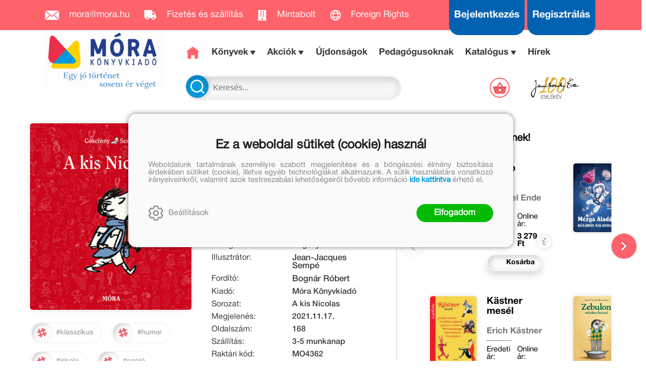

--- FILE ---
content_type: text/html; charset=utf-8
request_url: https://mora.hu/konyv/a-kis-nicolas/
body_size: 16652
content:


<!DOCTYPE html>
<html lang="hu" xmlns="http://www.w3.org/1999/xhtml" xmlns:fb="http://ogp.me/ns/fb#">
    <head><title>
	René Goscinny: A kis Nicolas
</title><meta charset="utf-8" />
<meta property="og:locale" content="hu_HU" />
<meta property="og:title" content="René Goscinny: A kis Nicolas" />
<meta property="og:url" content="https://mora.hu/konyv/a-kis-nicolas/" />
<link rel="canonical" href="https://mora.hu/konyv/a-kis-nicolas" />
<meta property="og:type" content="website"/>
<meta property="og:site_name" content="Móra Könyvkiadó" />
<meta property="fb:app_id" content="169400923464610"/>
<meta property="og:image" content="https://mora.hu/content/2023/8/Product/a_kis_nicolas_web.jpg" />
<meta property="og:description" content="A kisiskolás Nicolas és osztálytársai igazi ártatlan gyerekek. Olykor talán kissé elevenek, kissé szófogadatlanok, de hogy jó szándékúak, ahhoz nem férhet kétség. A tanító néni mégis folyton méregbe gurul,..." />
<meta name="description" content="A kisiskolás Nicolas és osztálytársai igazi ártatlan gyerekek. Olykor talán kissé elevenek, kissé szófogadatlanok, de hogy jó szándékúak, ahhoz nem férhet kétség. A tanító néni mégis folyton méregbe gurul,..." />
<meta name="viewport" content="width=device-width, initial-scale=1, minimal-ui" />
<meta name="dc.language" content="hu" />
<meta name="dc.source" content="https://mora.hu/konyv/a-kis-nicolas/" />
<meta name="dc.title" content="René Goscinny: A kis Nicolas" />
<meta name="dc.subject" content="René Goscinny: A kis Nicolas" />
<meta name="dc.description" content="A kisiskolás Nicolas és osztálytársai igazi ártatlan gyerekek. Olykor talán kissé elevenek, kissé szófogadatlanok, de hogy jó szándékúak, ahhoz nem férhet kétség. A tanító néni mégis folyton méregbe gurul,..." />
<meta name="dc.format" content="text/html" />
<meta name="dc.type" content="Text" />
<link rel='icon' type='image/x-icon' href='https://mora.hu/favicon.ico'>
<link rel='apple-touch-icon' href='https://mora.hu/apple-touch-icon.png'>
<link href='/content/RBSlider2/RBSlider2-2.9.2.css' rel='preload' as='style' />
<link href='/Content/rb-4.5.6.css' rel='preload' as='style' />
<link href='/Content/rb-controls-2.5.3.css' rel='preload' as='style' />
<link href='/Content/rb-section-1.5.6.css' rel='preload' as='style' />
<link href='/Content/rb-shop-3.0.5.css' rel='preload' as='style' />
<link href='/Content/Site-4.2.3.css' rel='preload' as='style' />
<noscript>
Nincs engedélyezve a javascript.
</noscript>
<script src='/Scripts/jquery-3.6.0.min.js'></script>
<script src='/Scripts/encoder.js'></script>
<script src='/Scripts/rb-4.2.9.js'></script>
<script src='/Scripts/rb-controls-1.8.5.js'></script>

<script>window.dataLayer = window.dataLayer || [];function gtag(){dataLayer.push(arguments);}gtag("consent", "default",{ "ad_storage": "denied","ad_user_data": "denied","ad_personalization": "denied","analytics_storage": "denied","functionality_storage": "denied","personalization_storage": "denied","security_storage": "granted"});</script>

<!-- Google Tag Manager -->
<script>(function(w,d,s,l,i){w[l]=w[l]||[];w[l].push({'gtm.start':
new Date().getTime(),event:'gtm.js'});var f=d.getElementsByTagName(s)[0],j=d.createElement(s),dl=l!='dataLayer'?'&l='+l:'';j.async=true;j.src=
'https://www.googletagmanager.com/gtm.js?id='+i+dl;f.parentNode.insertBefore(j,f);
})(window,document,'script','dataLayer','GTM-56MFXVX');</script>
<!-- End Google Tag Manager -->



<script src='/Scripts/rb-shop-1.8.5.js'></script>
<script src='/Scripts/jquery-ui-1.13.1.min.js'></script>
<script src='/Content/entertotab/entertotab.1.0.1.js'></script>
<script src='/Content/messagebox/jquery.alerts.1.1.1.js'></script>
<script src='/Scripts/jquery.timers-1.2.js'></script>
<script src='/content/RBSlider2/RBSlider2-2.9.2.js'></script>

<script src='/content/SwipeEvent/jquery.event.move.1.3.2.js'></script>
<script src='/content/SwipeEvent/jquery.event.swipe.0.5.js'></script>

<link rel='stylesheet' href='/content/RBSidebar/rbsidebar-1.0.6.css' type='text/css' media='screen' />

<link rel='stylesheet' type='text/css' href='/content/Msg/jquery.msg.css' />
<script src='/content/Msg/jquery.center.min.js'></script>
<script src='/content/Msg/jquery.msg.min.1.0.8.js'></script>

<script type='text/javascript'>
function RBAjaxLoadDivInit() {
}
function RBConfirmFuncUser(confirm, functionYes, functionNo) {
RBConfirmFunc("Figyelem", confirm, "Rendben", "Mégsem",functionYes,"",functionNo);
}
</script>
<script type='text/javascript'>
$(document).ready(function () {
RBMediaState_Resize([{'azon':'Mobile', 'width':568 }, {'azon':'Tablet', 'width':1140 }, {'azon':'Desktop', 'width':0 }])
});
</script>

<script async src="https://t.nunami.ai/nunami_recovery.min.js"></script>

<link href='/Content/messagebox/jquery.alerts.css' rel='stylesheet' type='text/css' />
<link href='/Content/jQueryUICss/ui-lightness/jquery-ui-1.7.2.custom.css' rel='stylesheet' type='text/css' />
<link rel='stylesheet' href='/content/RBSlider2/RBSlider2-2.9.2.css' type='text/css' />

<link href='/Content/rb-4.5.6.css' rel='stylesheet' type='text/css' />
<link href='/Content/rb-controls-2.5.3.css' rel='stylesheet' type='text/css' />

<link href='/Content/rb-section-1.5.6.css' rel='stylesheet' type='text/css' />
<link href='/Content/rb-shop-3.0.5.css' rel='stylesheet' type='text/css' />
<link href='/Content/Site-4.2.3.css' rel='stylesheet' type='text/css' />
</head>
    <body class='body_root body_Home body_Home_ProductDetail body_others body_guest body_isdesktop'>
        <div id='fb-root'></div>
<script type='text/javascript'>
window.fbAsyncInit = function() {
FB.init({
appId  : '169400923464610',
status : true,
cookie : true,
xfbml  : true,
oauth : true
});
};
</script>
<script>(function(d, s, id) {
var js, fjs = d.getElementsByTagName(s)[0];
if (d.getElementById(id)) {return;}
js = d.createElement(s); js.id = id;
js.src = '//connect.facebook.net/hu_HU/all.js#xfbml=1&appId=169400923464610';
fjs.parentNode.insertBefore(js, fjs);
}(document, 'script', 'facebook-jssdk'));
</script>

<script src='https://www.youtube.com/iframe_api'></script>
<script>
window.dataLayer = window.dataLayer || [];
window.dataLayer.push({
'event': 'content view',
'content_id': 'MO4362'
});
</script>

<!-- Google Tag Manager (noscript) -->
<noscript><iframe src="https://www.googletagmanager.com/ns.html?id=GTM-56MFXVX"
height="0" width="0" style="display:none;visibility:hidden"></iframe></noscript>
<!-- End Google Tag Manager (noscript) -->

<div id='rb_dialog'>
</div>
<div  class='popup_panel_container'>
<div id='rb-overlay' class='rb-overlay divonclick' style='display: none'  onclick='javascript: RBBodyOverlayClick()'>
</div>
<div id='rb-spec1overlay' class='rb-overlay rb-specoverlay divonclick' style='display: none'  onclick='javascript: RBSpecBodyOverlayClick("1")'>
</div>
<script type='text/javascript'>
$(document).ready(function () {
$('.rb-overlay').on('touchmove', function(e){ 
if (e.preventDefault)
e.preventDefault();
RBStopEvent(e);
});
});
</script>

<div id='rb-loading-overlay'  style='display: none'>
<div  class='rb-loading-overlay-msg'>
</div>
</div>

<div  class='main_rbinfo_panel'>
<div id='popup-rbinfo_panel' class='popup-rbinfo_panel popup_panel rb-popuppanel-disabled'>
<div  class='popup_panel_wrapper'>
<div  class='popup-rbinfo_panel_closebutton popup_panel_closebutton divonclick'   onclick='javascript: RBBodyOverlayClick(); return false;'>
</div>
<div id='popup-rbinfo_panel_body' class='popup-rbinfo_panel_body popup_panel_body'  tabindex=0>
</div>
</div>
</div>

</div>
<div  class='main_rbimage_panel'>
<div id='popup-rbimage_panel' class='popup-rbimage_panel popup_panel rb-popuppanel-disabled divonclick'   onclick='javascript: RBBodyOverlayClick();'>
<div  class='popup_panel_wrapper'>
<div  class='popup-rbimage_panel_closebutton popup_panel_closebutton divonclick'   onclick='javascript: RBBodyOverlayClick(); return false;'>
</div>
<div id='popup-rbimage_panel_body' class='popup-rbimage_panel_body popup_panel_body'  tabindex=0>
</div>
</div>
</div>

</div>
<div  class='main_menu_login_panel'>
<div id='popup-login_panel' class='popup-login_panel popup_panel rb-popuppanel-disabled'>
<div  class='popup_panel_wrapper'>
<div  class='popup-login_panel_closebutton popup_panel_closebutton divonclick'   onclick='javascript: RBBodyOverlayClick(); return false;'>
</div>
<div id='popup-login_panel_body' class='popup-login_panel_body popup_panel_body'  tabindex=0>
</div>
</div>
</div>

</div>
<div  class='main_menu_register_panel'>
<div id='popup-register_panel' class='popup-register_panel popup_panel rb-popuppanel-disabled'>
<div  class='popup_panel_wrapper'>
<div  class='popup-register_panel_closebutton popup_panel_closebutton divonclick'   onclick='javascript: RBBodyOverlayClick(); return false;'>
</div>
<div id='popup-register_panel_body' class='popup-register_panel_body popup_panel_body'  tabindex=0>
</div>
</div>
</div>

</div>
<div  class='main_menu_search_panel'>
<div id='popup-search_panel' class='popup-search_panel popup_panel rb-popuppanel-disabled'>
<div  class='popup_panel_wrapper'>
<div  class='popup-search_panel_closebutton popup_panel_closebutton divonclick'   onclick='javascript: RBBodyOverlayClick(); return false;'>
</div>
<div id='popup-search_panel_body' class='popup-search_panel_body popup_panel_body'  tabindex=0>
</div>
</div>
</div>

</div>
<div  class='main_menu_input_panel'>
<div id='popup-input-popup_panel' class='popup-input-popup_panel popup_panel input_popupinput_panel rb-popuppanel-disabled'>
<div  class='popup_panel_wrapper'>
<div  class='popup-input-popup_panel_closebutton popup_panel_closebutton divonclick'   onclick='javascript: RBBodyOverlayClick(); return false;'>
</div>
<div id='popup-input-popup_panel_body' class='popup-input-popup_panel_body popup_panel_body'  tabindex=0>
</div>
</div>
</div>

</div>
<div  class='main_menu_detail_panel'>
<div id='popup-detail_panel' class='popup-detail_panel popup_panel rb-popuppanel-disabled'>
<div  class='popup_panel_wrapper'>
<div  class='popup-detail_panel_closebutton popup_panel_closebutton divonclick'   onclick='javascript: RBBodyOverlayClick(); return false;'>
</div>
<div id='popup-detail_panel_body' class='popup-detail_panel_body popup_panel_body'  tabindex=0>
</div>
</div>
</div>

</div>
<div  class='main_menu_videogallery_panel'>
<div id='popup-videogallery_panel' class='popup-videogallery_panel popup_panel rb-popuppanel-disabled'>
<div  class='popup_panel_wrapper'>
<div  class='popup-videogallery_panel_closebutton popup_panel_closebutton divonclick'   onclick='javascript: RBBodyOverlayClick(); return false;'>
</div>
<div id='popup-videogallery_panel_body' class='popup-videogallery_panel_body popup_panel_body'  tabindex=0>
</div>
</div>
</div>

</div>
<div  class='main_menu_crop_panel'>
<div id='popup-rb_crop_panel' class='popup-rb_crop_panel popup_panel rb-popuppanel-disabled'>
<div  class='popup_panel_wrapper'>
<div  class='popup-rb_crop_panel_closebutton popup_panel_closebutton divonclick'   onclick='RBSpecBodyOverlayClick("1"); return false;'>
</div>
<div id='popup-rb_crop_panel_body' class='popup-rb_crop_panel_body popup_panel_body'  tabindex=0>
</div>
</div>
</div>

</div>
<div  class='main_menu_extra_panel'>
<div id='popup-extra_panel' class='popup-extra_panel popup_panel rb-popuppanel-disabled'>
<div  class='popup_panel_wrapper'>
<div  class='popup-extra_panel_closebutton popup_panel_closebutton divonclick'   onclick='javascript: RBBodyOverlayClick(); return false;'>
</div>
<div id='popup-extra_panel_body' class='popup-extra_panel_body popup_panel_body'  tabindex=0>
</div>
</div>
</div>

</div>
<div  class='main_menu_extranew_panel'>
<div id='popup-extranew_panel' class='popup-extranew_panel popup_panel rb-popuppanel-disabled'>
<div  class='popup_panel_wrapper'>
<div id='popup-extranew_panel_body' class='popup-extranew_panel_body popup_panel_body'  tabindex=0>
</div>
</div>
</div>

</div>
<div id='popupdata-panel' class='popupdata-panel specpopup_panel rb-popuppanel-disabled'>
</div>

<div  class='mini_menu_category_panel'>
<div id='popup-productcategories_full_panel' class='popup-productcategories_full_panel popup_panel rb-popuppanel-disabled'>
<div  class='popup_panel_wrapper'>
<div  class='popup-productcategories_full_panel_closebutton popup_panel_closebutton divonclick'   onclick='javascript: RBBodyOverlayClick(); return false;'>
</div>
<div id='popup-productcategories_full_panel_body' class='popup-productcategories_full_panel_body popup_panel_body'  tabindex=0>
</div>
</div>
</div>

</div>
<div  class='popup_basket_panel'>
<div id='popup-popupbasket_full_panel' class='popup-popupbasket_full_panel popup_panel rb-popuppanel-disabled'>
<div  class='popup_panel_wrapper'>
<div  class='popup-popupbasket_full_panel_closebutton popup_panel_closebutton divonclick'   onclick='javascript: RBBodyOverlayClick(); return false;'>
</div>
<div id='popup-popupbasket_full_panel_body' class='popup-popupbasket_full_panel_body popup_panel_body'  tabindex=0>
</div>
</div>
</div>

</div>


</div>

<div  class='popuploginbutton_hidden' style='display: none'>
<div  class='popup_full popup-login_full'>
<div  class='popup_buttons'>
<div  class='popup-login_button popup-login_button_on popup_button popup_button_on divonclick'   onclick='javascript: RBBodyOverlayClick(); RBRemoveClass(".popup-login_panel","rb-popuppanel-disabled"); RBAddClass(".popup-login_panel","rb-popuppanel-visibled"); RBAjax_LoadDiv("/Account/LogOnInfo","popup-login_panel_body", "","",""); RBBodyOverlayOn(); RBAddClass(".popup-login_button_off", "rb-overlay-click"); SetVisible(".popup_button_on"); SetDisable(".popup_button_off"); SetVisible(".popup-login_full .popup-login_button_off"); SetDisable(".popup-login_full .popup-login_button_on");  return false;' title='Bejelentkezés'>
</div>
<div  class='popup-login_button popup-login_button_off popup_button popup_button_off divonclick' style='display: none'  onclick='javascript: RBBodyOverlayOff();  return false;' title='Bejelentkezés'>
</div>
</div>
</div>

</div>
<div  class='popupregisterbutton_hidden' style='display: none'>
<div  class='popup_full popup-register_full'>
<div  class='popup_buttons'>
<div  class='popup-register_button popup-register_button_on popup_button popup_button_on divonclick'   onclick='javascript: RBBodyOverlayClick(); RBRemoveClass(".popup-register_panel","rb-popuppanel-disabled"); RBAddClass(".popup-register_panel","rb-popuppanel-visibled"); RBAjax_LoadDiv("/Account/ChildRegister","popup-register_panel_body", "","",""); RBBodyOverlayOn(); RBAddClass(".popup-register_button_off", "rb-overlay-click"); SetVisible(".popup_button_on"); SetDisable(".popup_button_off"); SetVisible(".popup-register_full .popup-register_button_off"); SetDisable(".popup-register_full .popup-register_button_on");  return false;' title='Regisztrálás'>
</div>
<div  class='popup-register_button popup-register_button_off popup_button popup_button_off divonclick' style='display: none'  onclick='javascript: RBBodyOverlayOff();  return false;' title='Regisztrálás'>
</div>
</div>
</div>

</div>
<div  class='rb-scrolltop divonclick'   onclick='RBScrollToId("container")'>
</div>

<script src='/content/RBParallax/RBParallax-1.0.9.js'></script>

<script type='text/javascript'>
var PrgParallaxController;
$(document).ready(function () {
// init controller
PrgParallaxController = new RBParallaxController()
PrgParallaxController.AddTopClassItem('', 'body', RBGetWindowsHeight(), 'rb-scrolltop-show');
});
</script>

<div  class='rb_shop_additempopup-full disableitem'>
</div>


        <script>
            $(document).ready(function ($) {
                PrgParallaxController.AddTopClassItem("", "#container", "50", "rb-top100");
            });
	    </script>
        <div id="container">
            
            
              <div id="rbsidebar-menupanel" class="rbsidebar_panel rbsidebar_panel_disabled">
                <div class="menu menu_sidebar">
                  <div class="menu_items">
                    <div  class='main_menu_login'>
<div  class='popup_full popup-login_full'>
<div  class='popup_buttons'>
<div  class='popup-login_link popup-login_button_on popup_link popup_button_on divonclick'   onclick='RBOnClick(".popuploginbutton_hidden .popup-login_button_on");' title='Bejelentkezés'>
<div  class='popup_button_title'>
Bejelentkezés
</div>
</div>
</div>
</div>

</div>
<div  class='main_menu_search'>
<div  class='popup_full popup-search_full'>
<div  class='popup_buttons'>
<div  class='popup-search_link popup-search_button_on popup_link popup_button_on divonclick'   onclick='javascript: RBBodyOverlayClick(); RBRemoveClass(".popup-search_panel","rb-popuppanel-disabled"); RBAddClass(".popup-search_panel","rb-popuppanel-visibled"); RBAjax_LoadDiv("/Menu/PopUpSearch","popup-search_panel_body", "","#search",""); RBBodyOverlayOn(); RBAddClass(".popup-search_button_off", "rb-overlay-click"); SetVisible(".popup_button_on"); SetDisable(".popup_button_off"); SetVisible(".popup-search_full .popup-search_button_off"); SetDisable(".popup-search_full .popup-search_button_on");  return false;' title='Keresés'>
<div  class='popup_button_title'>
Keresés
</div>
</div>
<div  class='popup-search_link popup-search_button_off popup_link popup_button_off divonclick' style='display: none'  onclick='javascript: RBBodyOverlayOff();  return false;' title='Keresés'>
<div  class='popup_button_title'>
Keresés
</div>
</div>
</div>
</div>

</div>
<div  class='menu_divitem main_menu_top'>
<div class='menu_item rbmenuh2'>
<a href="https://mora.hu/" title='Főoldal' >
<div  class='menu_divitem_image'>
</div>
<div  class='menu_divitem_info'>
<div  class='menu_divitem_title'>
Főoldal
</div>
</div>
</a>
</div>
</div>

<div  class='main_menu_top'>
<div  class='menu_divitem'>
<div class='menu_item rbmenuh2'>
<a href="https://mora.hu/ujdonsagaink" title='Újdonságok' >
<div  class='menu_divitem_image'>
</div>
<div  class='menu_divitem_info'>
<div  class='menu_divitem_title'>
Újdonságok
</div>
</div>
</a>
</div>
</div>

<div  class='menu_divitem action_menu'>
<div class='menu_item rbmenuh2'>
<a href="https://mora.hu/akcio" title='AKCIÓK' >
<div  class='menu_divitem_image'>
</div>
<div  class='menu_divitem_info'>
<div  class='menu_divitem_title'>
AKCIÓK
</div>
</div>
</a>
</div>
</div>

<div  class='menu_submenumainclass menu_submenumainclass_action_menu'>
<div  class='menu_divitem'>
<div class='menu_item rbmenuh2'>
<a href="https://mora.hu/konyvlista/konyvkaland_2026" title='Könyvkaland 2026' >
<div  class='menu_divitem_image'>
</div>
<div  class='menu_divitem_info'>
<div  class='menu_divitem_title'>
Könyvkaland 2026
</div>
</div>
</a>
</div>
</div>

<div  class='menu_divitem'>
<div class='menu_item rbmenuh2'>
<a href="https://mora.hu/konyvlista/baba_akcio_2026" title='Babakönyvek akció' >
<div  class='menu_divitem_image'>
</div>
<div  class='menu_divitem_info'>
<div  class='menu_divitem_title'>
Babakönyvek akció
</div>
</div>
</a>
</div>
</div>

<div  class='menu_divitem'>
<div class='menu_item rbmenuh2'>
<a href="https://mora.hu/konyvlista/olvasokaland_2026" title='Olvasókaland 2026' >
<div  class='menu_divitem_image'>
</div>
<div  class='menu_divitem_info'>
<div  class='menu_divitem_title'>
Olvasókaland 2026
</div>
</div>
</a>
</div>
</div>

</div>
<div  class='menu_divitem'>
<div class='menu_item rbmenuh2'>
<a href="https://mora.hu/konyvek" title='Könyvek' >
<div  class='menu_divitem_image'>
</div>
<div  class='menu_divitem_info'>
<div  class='menu_divitem_title'>
Könyvek
</div>
</div>
</a>
</div>
</div>

<div  class='menu_divitem'>
<div class='menu_item rbmenuh2'>
<a href="https://mora.hu/konyvek/0-3" title='0+' >
<div  class='menu_divitem_image'>
</div>
<div  class='menu_divitem_info'>
<div  class='menu_divitem_title'>
0+
</div>
</div>
</a>
</div>
</div>

<div  class='menu_divitem'>
<div class='menu_item rbmenuh2'>
<a href="https://mora.hu/konyvek/3" title='3+' >
<div  class='menu_divitem_image'>
</div>
<div  class='menu_divitem_info'>
<div  class='menu_divitem_title'>
3+
</div>
</div>
</a>
</div>
</div>

<div  class='menu_divitem'>
<div class='menu_item rbmenuh2'>
<a href="https://mora.hu/konyvek/6" title='6+' >
<div  class='menu_divitem_image'>
</div>
<div  class='menu_divitem_info'>
<div  class='menu_divitem_title'>
6+
</div>
</div>
</a>
</div>
</div>

<div  class='menu_divitem'>
<div class='menu_item rbmenuh2'>
<a href="https://mora.hu/konyvek/9" title='9+' >
<div  class='menu_divitem_image'>
</div>
<div  class='menu_divitem_info'>
<div  class='menu_divitem_title'>
9+
</div>
</div>
</a>
</div>
</div>

<div  class='menu_divitem'>
<div class='menu_item rbmenuh2'>
<a href="https://mora.hu/konyvek/12" title='12+' >
<div  class='menu_divitem_image'>
</div>
<div  class='menu_divitem_info'>
<div  class='menu_divitem_title'>
12+
</div>
</div>
</a>
</div>
</div>

<div  class='menu_divitem'>
<div class='menu_item rbmenuh2'>
<a href="https://mora.hu/konyvek/15" title='15+' >
<div  class='menu_divitem_image'>
</div>
<div  class='menu_divitem_info'>
<div  class='menu_divitem_title'>
15+
</div>
</div>
</a>
</div>
</div>

<div  class='menu_divitem'>
<div class='menu_item rbmenuh2'>
<a href="https://mora.hu/konyvek/18" title='18+' >
<div  class='menu_divitem_image'>
</div>
<div  class='menu_divitem_info'>
<div  class='menu_divitem_title'>
18+
</div>
</div>
</a>
</div>
</div>

<div  class='menu_divitem'>
<div class='menu_item rbmenuh2'>
<a href="https://mora.hu/konyvek/mora-fun" title='MóraFUN' >
<div  class='menu_divitem_image'>
</div>
<div  class='menu_divitem_info'>
<div  class='menu_divitem_title'>
MóraFUN
</div>
</div>
</a>
</div>
</div>

<div  class='menu_divitem'>
<div class='menu_item rbmenuh2'>
<a href="https://mora.hu/sorozatok" title='Sorozatok/Életművek' >
<div  class='menu_divitem_image'>
</div>
<div  class='menu_divitem_info'>
<div  class='menu_divitem_title'>
Sorozatok/Életművek
</div>
</div>
</a>
</div>
</div>

<div  class='menu_divitem'>
<div class='menu_item rbmenuh2'>
<a href="https://mora.hu/konyvek/mesehosok" title='Mesehősök' >
<div  class='menu_divitem_image'>
</div>
<div  class='menu_divitem_info'>
<div  class='menu_divitem_title'>
Mesehősök
</div>
</div>
</a>
</div>
</div>

<div  class='menu_divitem'>
<div class='menu_item rbmenuh2'>
<a href="https://mora.hu/konyvek/mora-music-252" title='MóraMusic' >
<div  class='menu_divitem_image'>
</div>
<div  class='menu_divitem_info'>
<div  class='menu_divitem_title'>
MóraMusic
</div>
</div>
</a>
</div>
</div>

<div  class='menu_divitem'>
<div class='menu_item rbmenuh2'>
<a href="https://mora.hu/alkotoink" title='Alkotóink' >
<div  class='menu_divitem_image'>
</div>
<div  class='menu_divitem_info'>
<div  class='menu_divitem_title'>
Alkotóink
</div>
</div>
</a>
</div>
</div>

<div  class='menu_divitem'>
<div class='menu_item rbmenuh2'>
<a href="https://mora.hu/konyvek/jatek" title='Játék' >
<div  class='menu_divitem_image'>
</div>
<div  class='menu_divitem_info'>
<div  class='menu_divitem_title'>
Játék
</div>
</div>
</a>
</div>
</div>

<div  class='menu_divitem'>
<div class='menu_item rbmenuh2'>
<a href="https://mora.hu/konyvek/mora-edu" title='MóraEDU' >
<div  class='menu_divitem_image'>
</div>
<div  class='menu_divitem_info'>
<div  class='menu_divitem_title'>
MóraEDU
</div>
</div>
</a>
</div>
</div>

<div  class='menu_divitem'>
<div class='menu_item rbmenuh2'>
<a href="https://mora.hu/konyvek/idegen-nyelvu-kiadvanyok-27" title='Idegen nyelvű kiadványok ' >
<div  class='menu_divitem_image'>
</div>
<div  class='menu_divitem_info'>
<div  class='menu_divitem_title'>
Idegen nyelvű kiadványok 
</div>
</div>
</a>
</div>
</div>

<div  class='menu_divitem'>
<div class='menu_item rbmenuh2'>
<a href="https://mora.hu/LUK" title='LÜK' >
<div  class='menu_divitem_image'>
</div>
<div  class='menu_divitem_info'>
<div  class='menu_divitem_title'>
LÜK
</div>
</div>
</a>
</div>
</div>

<div  class='menu_divitem'>
<div class='menu_item rbmenuh2'>
<a href="https://mora.hu/konyvek/szuloknek-267" title='Szülőknek ' >
<div  class='menu_divitem_image'>
</div>
<div  class='menu_divitem_info'>
<div  class='menu_divitem_title'>
Szülőknek 
</div>
</div>
</a>
</div>
</div>

<div  class='menu_divitem'>
<div class='menu_item rbmenuh2'>
<a href="https://mora.hu/kiado/trend-kiado-kft" title='Trend Kiadó' >
<div  class='menu_divitem_image'>
</div>
<div  class='menu_divitem_info'>
<div  class='menu_divitem_title'>
Trend Kiadó
</div>
</div>
</a>
</div>
</div>

<div  class='menu_divitem'>
<div class='menu_item rbmenuh2'>
<a href="https://mora.hu/pedagogusoknak" title='Pedagógusoknak' >
<div  class='menu_divitem_image'>
</div>
<div  class='menu_divitem_info'>
<div  class='menu_divitem_title'>
Pedagógusoknak
</div>
</div>
</a>
</div>
</div>

<div  class='menu_divitem'>
<div class='menu_item rbmenuh2'>
<a href="https://mora.hu/elorendelhetok" title='Előrendelhetők' >
<div  class='menu_divitem_image'>
</div>
<div  class='menu_divitem_info'>
<div  class='menu_divitem_title'>
Előrendelhetők
</div>
</div>
</a>
</div>
</div>

<div  class='menu_divitem'>
<div class='menu_item rbmenuh2'>
<a href="https://mora.hu/hirek" title='Hírek' >
<div  class='menu_divitem_image'>
</div>
<div  class='menu_divitem_info'>
<div  class='menu_divitem_title'>
Hírek
</div>
</div>
</a>
</div>
</div>

</div>

                  </div>
                </div>
              </div>
            
            <div id="page"  class='page page_Home page_Home_ProductDetail page_others'>
                <div id="header">
                    <div id="site-name">
                      
                        <div class="baseheader_main">
                          <div class="baseheader_line1">
                            <div class="baseheader_left">
                              <div class="baseheader" onclick="window.location = '/'">
                              </div>
                              <div class="menu_items">
                                <div  class='menu_divitem'>
<div class='menu_item menu_firstitem rbmenuh2'>
<a href="mailto:mora@mora.hu" >
<div class='menu_image'>
<img class='menu_image_jpg' title='mora@mora.hu' alt='mora@mora.hu' src='/content/2022/10/Menu/icon_mail.png' />
<div  class='menu_divitem_info'>
<div  class='menu_divitem_title'>
mora@mora.hu
</div>
</div>
</div>
</a>
</div>
</div>

<div  class='menu_divitem'>
<div class='menu_item rbmenuh2'>
<a href="https://mora.hu/hir/megrendelesi-es-szallitasi-feltetelek" >
<div class='menu_image'>
<img class='menu_image_jpg' title='Fizetés és szállítás' alt='Fizetés és szállítás' src='/content/2022/10/Menu/icon_truck.png' />
<div  class='menu_divitem_info'>
<div  class='menu_divitem_title'>
Fizetés és szállítás
</div>
</div>
</div>
</a>
</div>
</div>

<div  class='menu_divitem'>
<div class='menu_item rbmenuh2'>
<a href="https://mora.hu/hir/mora-mintabolt" >
<div class='menu_image'>
<img class='menu_image_jpg' title='Mintabolt' alt='Mintabolt' src='/content/2022/10/Menu/icon_store.png' />
<div  class='menu_divitem_info'>
<div  class='menu_divitem_title'>
Mintabolt
</div>
</div>
</div>
</a>
</div>
</div>

<div  class='menu_divitem'>
<div class='menu_item rbmenuh2'>
<a href="https://mora.hu/foreign" >
<div class='menu_image'>
<img class='menu_image_jpg' title='Foreign Rights' alt='Foreign Rights' src='/content/2025/10/Menu/icon_globe-2.png' />
<div  class='menu_divitem_info'>
<div  class='menu_divitem_title'>
Foreign Rights
</div>
</div>
</div>
</a>
</div>
</div>





                              </div>
                            </div>
                            <div class="baseheader_right">
                              <div class="menu_items">
                                <div  class='main_menu_social'>
<div  class='socialinfo-full'>
<div  class='socialinfo-item socialinfo-item-fb divonclick'   onclick='RBLoadPage("https://www.facebook.com/mora.rajongo","_blank" )' title='Facebook'>
</div>
<div  class='socialinfo-item socialinfo-item-instagram divonclick'   onclick='RBLoadPage("https://www.instagram.com/morakonyvkiado","_blank" )' title='Instagram'>
</div>
<div  class='socialinfo-item socialinfo-item-tiktok divonclick'   onclick='RBLoadPage("https://www.tiktok.com/@morakonyvkiado","_blank" )' title='TikTok'>
</div>
<div  class='socialinfo-item socialinfo-item-youtube divonclick'   onclick='RBLoadPage("https://www.youtube.com/user/morakonyvkiado","_blank" )' title='YouTube'>
</div>
</div>

</div>
<div  class='main_menu_loginregister'>
<div  class='main_menu_login'>
<div  class='popup_full popup-login_full'>
<div  class='popup_buttons'>
<div  class='popup-login_link popup-login_button_on popup_link popup_button_on divonclick'   onclick='RBOnClick(".popuploginbutton_hidden .popup-login_button_on");' title='Bejelentkezés'>
<div  class='popup_button_title'>
Bejelentkezés
</div>
</div>
</div>
</div>

</div>
<div  class='main_menu_register'>
<div  class='popup_full popup-register_full'>
<div  class='popup_buttons'>
<div  class='popup-register_link popup-register_button_on popup_link popup_button_on divonclick'   onclick='RBOnClick(".popupregisterbutton_hidden .popup-register_button_on");' title='Regisztrálás'>
<div  class='popup_button_title'>
Regisztrálás
</div>
</div>
</div>
</div>

</div>
</div>

                              </div>
                            </div>
                          </div>
                      <div class="baseheader_otherlines">
                        <div class="baseheader_otherlines_image">
                          <div class="baseheader_left-mainlogo" onclick="window.location = '/'">
                          </div>
                        </div>
                        <div class="baseheader_otherlines_lines">
                          <div class="baseheader_line2">
                            <div class="baseheader_left">
                              <div class="baseheader" onclick="window.location = '/'">
                              </div>
                              <div class="menu_items">
                                <div  class='menu_divitem menu_haschildmenu'>
<div class='menu_item menu_firstitem rbmenuh2'>
<a href="https://mora.hu/konyvek" >
<div  class='menu_divitem_image'>
</div>
<div  class='menu_divitem_info'>
<div  class='menu_divitem_title'>
Könyvek
</div>
</div>
</a>
</div>
<div  class='menu_childitems menu_childitems_disable'>
<div  class='menu_divitem menu_haschildmenu'>
<div class='menu_item rbmenuh2'>
<div  class='menu_divitem_image'>
</div>
<div  class='menu_divitem_info'>
<div  class='menu_divitem_title'>
Korosztályok
</div>
</div>
</div>
<div  class='menu_childchilditems'>
<div  class='menu_divitem'>
<div class='menu_item rbmenuh2'>
<a href="https://mora.hu/konyvek/0-3" >
<div class='menu_image'>
<img class='menu_image_jpg' title='0+' alt='0+' src='/content/2022/10/Menu/img_category_0plus_3.png' />
</div>
</a>
</div>
</div>

<div  class='menu_divitem'>
<div class='menu_item rbmenuh2'>
<a href="https://mora.hu/konyvek/3" >
<div class='menu_image'>
<img class='menu_image_jpg' title='3+' alt='3+' src='/content/2022/10/Menu/img_category_3plus_3.png' />
</div>
</a>
</div>
</div>

<div  class='menu_divitem'>
<div class='menu_item rbmenuh2'>
<a href="https://mora.hu/konyvek/6" >
<div class='menu_image'>
<img class='menu_image_jpg' title='6+' alt='6+' src='/content/2022/10/Menu/img_category_6plus_3.png' />
</div>
</a>
</div>
</div>

<div  class='menu_divitem'>
<div class='menu_item rbmenuh2'>
<a href="https://mora.hu/konyvek/9" >
<div class='menu_image'>
<img class='menu_image_jpg' title='9+' alt='9+' src='/content/2022/10/Menu/img_category_9plus_3.png' />
</div>
</a>
</div>
</div>

<div  class='menu_divitem'>
<div class='menu_item rbmenuh2'>
<a href="https://mora.hu/konyvek/12" >
<div class='menu_image'>
<img class='menu_image_jpg' title='12+' alt='12+' src='/content/2022/10/Menu/img_category_12plus_3.png' />
</div>
</a>
</div>
</div>

<div  class='menu_divitem'>
<div class='menu_item rbmenuh2'>
<a href="https://mora.hu/konyvek/15" >
<div class='menu_image'>
<img class='menu_image_jpg' title='15+' alt='15+' src='/content/2022/10/Menu/img_category_15plus_3.png' />
</div>
</a>
</div>
</div>

<div  class='menu_divitem'>
<div class='menu_item rbmenuh2'>
<a href="https://mora.hu/konyvek/18" >
<div class='menu_image'>
<img class='menu_image_jpg' title='18+' alt='18+' src='/content/2022/10/Menu/img_category_18plus_3.png' />
</div>
</a>
</div>
</div>


</div>
</div>

<div  class='menu_divitem menu_haschildmenu'>
<div class='menu_item rbmenuh2'>
<div  class='menu_divitem_image'>
</div>
<div  class='menu_divitem_info'>
<div  class='menu_divitem_title'>
Kategóriák 
</div>
</div>
</div>
<div  class='menu_childchilditems'>
<div  class='menu_divitem'>
<div class='menu_item rbmenuh2'>
<a href="https://mora.hu/konyvek/mora-fun" >
<div  class='menu_divitem_image'>
</div>
<div  class='menu_divitem_info'>
<div  class='menu_divitem_title'>
MóraFUN
</div>
</div>
</a>
</div>
</div>

<div  class='menu_divitem'>
<div class='menu_item rbmenuh2'>
<a href="https://mora.hu/sorozatok" >
<div  class='menu_divitem_image'>
</div>
<div  class='menu_divitem_info'>
<div  class='menu_divitem_title'>
Sorozatok/Életművek
</div>
</div>
</a>
</div>
</div>

<div  class='menu_divitem'>
<div class='menu_item rbmenuh2'>
<a href="https://mora.hu/konyvek/mesehosok" >
<div  class='menu_divitem_image'>
</div>
<div  class='menu_divitem_info'>
<div  class='menu_divitem_title'>
Mesehősök
</div>
</div>
</a>
</div>
</div>

<div  class='menu_divitem'>
<div class='menu_item rbmenuh2'>
<a href="https://mora.hu/konyvek/mora-music-252" >
<div  class='menu_divitem_image'>
</div>
<div  class='menu_divitem_info'>
<div  class='menu_divitem_title'>
MóraMusic
</div>
</div>
</a>
</div>
</div>

<div  class='menu_divitem'>
<div class='menu_item rbmenuh2'>
<a href="https://mora.hu/alkotoink" >
<div  class='menu_divitem_image'>
</div>
<div  class='menu_divitem_info'>
<div  class='menu_divitem_title'>
Alkotóink
</div>
</div>
</a>
</div>
</div>

<div  class='menu_divitem'>
<div class='menu_item rbmenuh2'>
<a href="https://mora.hu/konyvek/jatek" >
<div  class='menu_divitem_image'>
</div>
<div  class='menu_divitem_info'>
<div  class='menu_divitem_title'>
Játék
</div>
</div>
</a>
</div>
</div>

<div  class='menu_divitem'>
<div class='menu_item rbmenuh2'>
<a href="https://mora.hu/konyvek/mora-edu" >
<div  class='menu_divitem_image'>
</div>
<div  class='menu_divitem_info'>
<div  class='menu_divitem_title'>
MóraEDU
</div>
</div>
</a>
</div>
</div>

<div  class='menu_divitem'>
<div class='menu_item rbmenuh2'>
<a href="https://mora.hu/konyvek/idegen-nyelvu-kiadvanyok-27" >
<div  class='menu_divitem_image'>
</div>
<div  class='menu_divitem_info'>
<div  class='menu_divitem_title'>
Idegen nyelvű kiadványok 
</div>
</div>
</a>
</div>
</div>

<div  class='menu_divitem'>
<div class='menu_item rbmenuh2'>
<a href="https://mora.hu/LUK" >
<div  class='menu_divitem_image'>
</div>
<div  class='menu_divitem_info'>
<div  class='menu_divitem_title'>
LÜK
</div>
</div>
</a>
</div>
</div>

<div  class='menu_divitem'>
<div class='menu_item rbmenuh2'>
<a href="https://mora.hu/konyvek/szuloknek-267" >
<div  class='menu_divitem_image'>
</div>
<div  class='menu_divitem_info'>
<div  class='menu_divitem_title'>
Szülőknek 
</div>
</div>
</a>
</div>
</div>

<div  class='menu_divitem'>
<div class='menu_item rbmenuh2'>
<a href="https://mora.hu/kiado/trend-kiado-kft" >
<div  class='menu_divitem_image'>
</div>
<div  class='menu_divitem_info'>
<div  class='menu_divitem_title'>
Trend Kiadó
</div>
</div>
</a>
</div>
</div>


</div>
</div>


</div>
</div>

<div  class='menu_divitem menu_haschildmenu action_menu'>
<div class='menu_item rbmenuh2'>
<a href="https://mora.hu/akcio" >
<div  class='menu_divitem_image'>
</div>
<div  class='menu_divitem_info'>
<div  class='menu_divitem_title'>
Akciók
</div>
</div>
</a>
</div>
<div  class='menu_childitems menu_childitems_disable'>
<div  class='menu_divitem'>
<div class='menu_item rbmenuh2'>
<a href="https://mora.hu/konyvlista/konyvkaland_2026" >
<div  class='menu_divitem_image'>
</div>
<div  class='menu_divitem_info'>
<div  class='menu_divitem_title'>
Könyvkaland 2026
</div>
</div>
</a>
</div>
</div>

<div  class='menu_divitem'>
<div class='menu_item rbmenuh2'>
<a href="https://mora.hu/konyvlista/baba_akcio_2026" >
<div  class='menu_divitem_image'>
</div>
<div  class='menu_divitem_info'>
<div  class='menu_divitem_title'>
Babakönyvek akció
</div>
</div>
</a>
</div>
</div>

<div  class='menu_divitem'>
<div class='menu_item rbmenuh2'>
<a href="https://mora.hu/konyvlista/olvasokaland_2026" >
<div  class='menu_divitem_image'>
</div>
<div  class='menu_divitem_info'>
<div  class='menu_divitem_title'>
Olvasókaland 2026
</div>
</div>
</a>
</div>
</div>


</div>
</div>

<div  class='menu_divitem'>
<div class='menu_item rbmenuh2'>
<a href="https://mora.hu/ujdonsagaink" >
<div  class='menu_divitem_image'>
</div>
<div  class='menu_divitem_info'>
<div  class='menu_divitem_title'>
Újdonságok
</div>
</div>
</a>
</div>
</div>

<div  class='menu_divitem'>
<div class='menu_item rbmenuh2'>
<a href="https://mora.hu/pedagogusoknak" >
<div  class='menu_divitem_image'>
</div>
<div  class='menu_divitem_info'>
<div  class='menu_divitem_title'>
Pedagógusoknak
</div>
</div>
</a>
</div>
</div>

<div  class='menu_divitem menu_haschildmenu style_minipadding'>
<div class='menu_item rbmenuh2'>
<a href="https://mora.hu/content/documents/2025_osz_morakat.pdf"  target="_blank">
<div  class='menu_divitem_image'>
</div>
<div  class='menu_divitem_info'>
<div  class='menu_divitem_title'>
Katalógus
</div>
</div>
</a>
</div>
<div  class='menu_childitems menu_childitems_disable'>
<div  class='menu_divitem'>
<div class='menu_item rbmenuh2'>
<a href="https://mora.hu/Content/documents/2025_osz_morakat.pdf"  target="_blank">
<div  class='menu_divitem_image'>
</div>
<div  class='menu_divitem_info'>
<div  class='menu_divitem_title'>
Móra
</div>
</div>
</a>
</div>
</div>

<div  class='menu_divitem'>
<div class='menu_item rbmenuh2'>
<a href="https://mora.hu/content/documents/2025_osz_luk_katalogus.pdf"  target="_blank">
<div  class='menu_divitem_image'>
</div>
<div  class='menu_divitem_info'>
<div  class='menu_divitem_title'>
LÜK
</div>
</div>
</a>
</div>
</div>

<div  class='menu_divitem'>
<div class='menu_item rbmenuh2'>
<a href="https://mora.hu/content/documents/2025_osz_edu_katalogus.pdf"  target="_blank">
<div  class='menu_divitem_image'>
</div>
<div  class='menu_divitem_info'>
<div  class='menu_divitem_title'>
MóraEDU
</div>
</div>
</a>
</div>
</div>


</div>
</div>

<div  class='menu_divitem'>
<div class='menu_item rbmenuh2'>
<a href="https://mora.hu/hirek" >
<div  class='menu_divitem_image'>
</div>
<div  class='menu_divitem_info'>
<div  class='menu_divitem_title'>
Hírek
</div>
</div>
</a>
</div>
</div>





                              </div>
                            </div>
                            <div class="baseheader_right">
                              
                            </div>
                          </div>
                          <div class="baseheader_line3">
                            <div class="baseheader_left">
                              <div class="menu_items">
                                <div  class='main_menu_search-input'>

<form action='/kereses' method='Post' name='mySearchForm' id='mySearchForm'>
<input id="search" maxlength="50" name="search" placeholder=" Keresés..." type="text" value="" />
<input class='search_button' type='submit' value='' />
</form>
<script type='text/javascript'>
$(document).ready(function () {
SetTextItemPlaceHolder($('#search'), 0);
});
</script>

</div>

                              </div>
                            </div>
                            <div class="baseheader_right">
                              <div  class='main_menu_search'>
<div  class='popup_full popup-search_full'>
<div  class='popup_buttons'>
<div  class='popup-search_button popup-search_button_on popup_button popup_button_on divonclick'   onclick='javascript: RBBodyOverlayClick(); RBRemoveClass(".popup-search_panel","rb-popuppanel-disabled"); RBAddClass(".popup-search_panel","rb-popuppanel-visibled"); RBAjax_LoadDiv("/Menu/PopUpSearch","popup-search_panel_body", "","#search",""); RBBodyOverlayOn(); RBAddClass(".popup-search_button_off", "rb-overlay-click"); SetVisible(".popup_button_on"); SetDisable(".popup_button_off"); SetVisible(".popup-search_full .popup-search_button_off"); SetDisable(".popup-search_full .popup-search_button_on");  return false;' title='Keresés'>
</div>
<div  class='popup-search_button popup-search_button_off popup_button popup_button_off divonclick' style='display: none'  onclick='javascript: RBBodyOverlayOff();  return false;' title='Keresés'>
</div>
</div>
</div>

</div>
<div id='rb_basketmini_ajax'>
<div  class='basket_refresh_button divonclick' style='display:none'  onclick='RB_Basket_Refresh("https://mora.hu/WebDataShopInfoGrid/BasketRefresh","","rb_basket_ajax","rb_basketmini_ajax","rb_basketcheckout_ajax","0","1");; RBStopEvent(event);'>
</div>
<div  class='basket_main basket_mini basket_empty'   onclick='RBMessage("Jelenleg üres")' title='Jelenleg üres'>
<div  class='basket_image'>
</div>
<div  class='basket_titlefull'>
<div  class='basket_title'>
</div>
</div>

</div>
</div>



                              <div  class='baseheader_left-mainlogo-primary divonclick' style='background-image:url(/content/2026/1/Application/96_kisikon_6-1.jpg)'  onclick='RBLoadPage("https://mora.hu/hir/millio-konyvvel-a-fold-korul-generaciokat-kotnek-ossze-a-100-eve-szuletett-janikovszky-eva-irasai")'>
</div>
<div  class='baseheader_left-mainlogo-second'>
</div>

                            </div>
                            <div class="baseheader_mini">
                              <div id='rbsidebar-menubutton' class='rbsidebar_button'>
</div>
<script type='text/javascript'>
$(document).ready(function () {
$('#rbsidebar-menubutton').RBSidebar('rbsidebar-menupanel','push','');
});
</script>


                            </div>
                          </div>
                        </div>
                      </div>
                          <div class="baseheader_line4">
                             
                          </div>
                        </div>
                      
                    </div>
                </div>
                <div id="content-section">
                    <div id="main-full">
                        <div id="main-body">
                            <div id="main">
                                

 <div class="detail_mainpage">
   <div class="rb-sectiongroup_full">
     <div class="rb-sectiongroup_top">
       <div class="rb-home_mainpage-left">
         <div  class='rb-itemgroup rb-itemgroup-ProductDetail-Left'>
<div id='b4d0dbbc-26a2-4181-bb53-8331639303b2' class='rb-itemgroup-items newsitemmaster-id-9'>
<div  class='newsitem-editfull newsitem-id-19 newsitem-editfull-firstsectionitem'>
<div id='rb-section-detail' class='rb-section rb-section-detail'>
<div  class='rb-section-body'>
<div  class='rb-section-detail'>
<div  class='rb-section-detail-header'>
</div>
<div  class='detail-full'>
<div class='alexwebdatainfogrid_detail'  ><div class='alexwebdatainfogrid_display_sufix'  ></div><div class='alexwebdatainfogrid_alexdata_detail_info'  ><div class='alexwebdatainfogrid_alexdata_detail_top'  ><div class='alexwebdatainfogrid_alexdata_detail_top_alexdata_detail_left productstyle-nobackground'  ><div class='alexwebdatainfogrid_fullimage'  ><div class='alexwebdatainfogrid_thumbnail_url imageitem_body'  ><img class='alexwebdatainfogrid_thumbnail_url_img' alt='A kis Nicolas' src='/content/2023/8/Product/a_kis_nicolas_web.jpg' border='0' /></div><div class='alexwebdatainfogrid_thumbnail_url_sufix'  ></div></div><div class='alexwebdatainfogrid_tags-footer'  ><div  class='newstagitems'>
<div  class='newstagitem newstagitem-nostyle'>
<a  href='/cimke/klasszikus' >
#klasszikus
</a>
</div>
<div  class='newstagitem newstagitem-nostyle'>
<a  href='/cimke/humor' >
#humor
</a>
</div>
<div  class='newstagitem newstagitem-nostyle'>
<a  href='/cimke/iskola' >
#iskola
</a>
</div>
<div  class='newstagitem newstagitem-nostyle'>
<a  href='/cimke/naplo' >
#napló
</a>
</div>
</div>
</div></div><div class='alexwebdatainfogrid_alexdata_detail_top_alexdata_detail_right'  ><div class='alexwebdatainfogrid_alexdata_detail_top_alexdata_detail_right_header'  ><h1 class='labelitem rbh1'  ><span class='alexwebdatainfogrid_name alexwebdatainfogrid_valueitem'  >A kis Nicolas</span></h1></div><div class='alexwebdatainfogrid_author_full'  ><div class='alexwebdatainfogrid_author'  ><div class='alexwebdatainfogrid_authoritem'  ><a class='link' href="/alkoto/goscinny-rene"  title='René Goscinny' >René Goscinny</a></div></div></div><div class='labelitem'  ><div class='alexwebdatainfogrid_shortdescription alexwebdatainfogrid_valueitem'  >A kisiskolás Nicolas és osztálytársai igazi ártatlan gyerekek. Olykor talán kissé elevenek, kissé szófogadatlanok, de hogy jó szándékúak, ahhoz nem férhet kétség.</div></div><div class='alexwebdatainfogrid_centerinfo-full'  ><div class='alexwebdatainfogrid_alexdata_detail_top_alexdata_detail_right_centerinfo'  ></div></div><div class='alexwebdatainfogrid_alexdata_detail_top_alexdata_detail_right_productinfo'  ><div class='alexwebdatainfogrid_agegroup'  ><div class='alexwebdatainfogrid_divtitle'  >Korcsoport:</div><a class='link' href="https://mora.hu/konyvek/9"  title='9+' >9+</a></div><div class='alexwebdatainfogrid_category'  ><div class='alexwebdatainfogrid_divtitle'  >Kategória:</div><a class='link' href="https://mora.hu/konyvek/regenyek-228"  title='Regények' >Regények</a></div><div class='alexwebdatainfogrid_author_full otherauthors'  ><div class='alexwebdatainfogrid_author_title'  >Illusztrátor:</div><div class='alexwebdatainfogrid_author'  ><div class='alexwebdatainfogrid_authoritem'  ><a class='link' href="/alkoto/sempe-jean-jacques"  title='Jean-Jacques Sempé' >Jean-Jacques Sempé</a></div></div></div><div class='alexwebdatainfogrid_author_full otherauthors'  ><div class='alexwebdatainfogrid_author_title'  >Fordító:</div><div class='alexwebdatainfogrid_author'  ><div class='alexwebdatainfogrid_authoritem'  ><a class='link' href="/alkoto/bognar-robert"  title='Bognár Róbert' >Bognár Róbert</a></div></div></div><div class='alexwebdatainfogrid_manufacturer'  ><div class='alexwebdatainfogrid_divtitle'  >Kiadó:</div><a class='link' href="https://mora.hu/kiado/mora-konyvkiado"  title='Móra Könyvkiadó' >Móra Könyvkiadó</a></div><div class='alexwebdatainfogrid_series'  ><div class='alexwebdatainfogrid_series-title'  >Sorozat:</div><div class='alexwebdatainfogrid_seriesitem'  ><a class='link' href="https://mora.hu/sorozat/a-kis-nicolas"  title='A kis Nicolas' >A kis Nicolas</a></div></div><div class='labelitem'  ><div class='alexwebdatainfogrid_issue_title alexwebdatainfogrid_titleitem'  >Megjelenés:</div><div class='alexwebdatainfogrid_issue alexwebdatainfogrid_valueitem'  >2021.11.17.</div></div><div class='labelitem'  ><div class='alexwebdatainfogrid_pagenumber_title alexwebdatainfogrid_titleitem'  >Oldalszám:</div><div class='alexwebdatainfogrid_pagenumber alexwebdatainfogrid_valueitem'  >168</div></div><div class='labelitem'  ><div class='alexwebdatainfogrid_shipping_title alexwebdatainfogrid_titleitem'  >Szállítás:</div><div class='alexwebdatainfogrid_shipping alexwebdatainfogrid_valueitem'  >3-5 munkanap</div></div><div  class='bookdetails'>
<div class='labelitem'  ><div class='alexwebdatainfogrid_code_title alexwebdatainfogrid_titleitem'  >Raktári kód:</div><div class='alexwebdatainfogrid_code alexwebdatainfogrid_valueitem'  >MO4362</div></div><div class='labelitem'  ><div class='alexwebdatainfogrid_ean_title alexwebdatainfogrid_titleitem'  >EAN:</div><div class='alexwebdatainfogrid_ean alexwebdatainfogrid_valueitem'  >9789634869139</div></div><div class='labelitem'  ><div class='alexwebdatainfogrid_bindingtype_title alexwebdatainfogrid_titleitem'  >Kötésmód:</div><div class='alexwebdatainfogrid_bindingtype alexwebdatainfogrid_valueitem'  >keménytábla</div></div><div class='labelitem'  ><div class='alexwebdatainfogrid_dimxyz_title alexwebdatainfogrid_titleitem'  >Méret [mm]:</div><div class='alexwebdatainfogrid_dimxyz alexwebdatainfogrid_valueitem'  >165 x 190 x 16</div></div><div class='labelitem'  ><div class='alexwebdatainfogrid_weight_title alexwebdatainfogrid_titleitem'  >Tömeg [g]:</div><div class='alexwebdatainfogrid_weight alexwebdatainfogrid_valueitem'  >403</div></div>
</div>
</div><div class='alexwebdatainfogrid_alexdata_detail_top_alexdata_detail_right_prices'  ><div class='labelitem'  ><div class='alexwebdatainfogrid_retaileprice_title alexwebdatainfogrid_titleitem'  >Eredeti ár:</div><div class='alexwebdatainfogrid_retaileprice alexwebdatainfogrid_valueitem'  >3 999 Ft</div></div><div class='labelitem'  ><div class='alexwebdatainfogrid_onlineprice_title alexwebdatainfogrid_titleitem'  >Online ár:</div><div class='alexwebdatainfogrid_onlineprice alexwebdatainfogrid_valueitem'  >3 279 Ft</div></div><div id='2dc668c7-a27a-42da-8285-957303d816be' class='actionruleinfobutton-full divonclick'   onclick='RBAddRemoveClass("#2dc668c7-a27a-42da-8285-957303d816be", "actionruleinfo-show"); RBStopEvent(event); return false'>
<div  class='actionruleinfobutton-button'>

</div>
<div  class='actionruleinfobutton-body'>
<div  class='actionruleinfobutton-bodyclose'>

</div>
<div  class='actionruleinfobutton-bodymain'>
<p>Árakkal kapcsolatos információk</p><p><br>A webáruházunkban (mora.hu) felsorolt árak csak az itt értékesített termékekre vonatkoznak.</p><p> </p><p> </p><p>Eredeti ár: a könyvre nyomtatott ár, a kiadó által ajánlott fogyasztói ár, ami megegyezik a bolti árral (bolti akciók esetét kivéve)</p><p><br>Online ár: csak saját webáruházunkban (www.mora.hu) leadott megrendelés esetén érvényes</p><p><br>Bevezető ár: az első megjelenéshez tartozó kedvezményes ár (előrendelés esetén érvényes)</p><p><br>Kedvezményes ár: a Móra által egyedileg kalkulált kedvezményes ár, amely csak meghatározott időszakokra érvényes</p><p><br>Kötött ár: a terméknek az Árkötöttségi törvény alapján meghatározott legalacsonyabb eladási ára, melyből további kedvezmény nem adható.<div  class='actionruleinfobutton-link divonclick'   onclick='RBLoadPage("https://jogkodex.hu/jsz/2024_13_torveny_6486371?ts=kozlony#pl9%C2%A7","_blank"); RBStopEvent(event); return false'>
(link)</div>
</p><p> </p>
</div>
</div>
</div>
</div><div class='alexwebdatainfogrid_alexdata_footer_infos'  ><div class='labelitem'  ><div class='alexwebdatainfogrid_enableorder alexwebdatainfogrid_valueitem'  >Készleten</div></div></div><div class='alexwebdatainfogrid_alexdata_buttons'  ><div class='alexwebdatainfogrid_alexdata_buttons-main'  ><div  class='basket_morebutton-full divonclick'   onclick=' RBStopEvent(event); return false;'>
<div  class='basket_morebutton-number-full'>
<div  class='basket_morebutton-input'>
<div  class='basket_morebutton-title'>
Mennyiség:
</div>
<input class="input-fieldtype-Text" id="basket_number-input-836c3edc-9263-4be5-a1f9-4e3de1144460" name="basket_number-input-836c3edc-9263-4be5-a1f9-4e3de1144460" size="80" type="text" value="1" />

</div>
<div  class='basket_morebutton-number-buttons'>
<div  class='basket_morebutton-number-adddel basket_morebutton-number-add divonclick'   onclick='RBInputAddDel("#basket_number-input-836c3edc-9263-4be5-a1f9-4e3de1144460",1,1,500); RBStopEvent(event); return false;'>
</div>
<div  class='basket_morebutton-number-adddel basket_morebutton-number-del divonclick'   onclick='RBInputAddDel("#basket_number-input-836c3edc-9263-4be5-a1f9-4e3de1144460",-1,1,500); RBStopEvent(event); return false;'>
</div>
</div>
</div>
<div  class='basket_morebutton-main'>
<input type=button value='Kosárba'  onClick='RB_Basket_AddItem("https://mora.hu/WebDataShopInfoGrid/BasketAddItem","MO4362","1","","Csak pozitív szám lehet","","","rb_basket_ajax","rb_basketmini_ajax","rb_basketcheckout_ajax","1","1","0","","#basket_number-input-836c3edc-9263-4be5-a1f9-4e3de1144460","0","0","0","0","0","0","0","basket-additem-MO4362",""); RBStopEvent(event); return false;' class='basket-additem basket-additem-MO4362' />
<div  class='productinfo_discountandpoint'>
<div  class='productinfo_point'>
66 pont
</div>
</div>

</div>
</div>
</div></div></div></div></div><div class='alexwebdatainfogrid_productdesc'  ><div class='alexwebdatainfogrid_productdesc-title'  > Leírás</div>A kisiskolás Nicolas és osztálytársai igazi ártatlan gyerekek. Olykor talán kissé elevenek, kissé szófogadatlanok, de hogy jó szándékúak, ahhoz nem férhet kétség.<div id='ae285511-4bbb-4cd0-919c-d9eaa9e79fa6' class='productdescmore_main'>
<div  class='productdescmore_link description_showhide_link'>
<div  class='productdescmore_button divonclick'   onclick='SetVisible("#ae285511-4bbb-4cd0-919c-d9eaa9e79fa6 .productdescmore_show"); SetDisable("#ae285511-4bbb-4cd0-919c-d9eaa9e79fa6 .productdescmore_link");'>
<a  >
Bővebben:
</a>
</div>
</div>
<div  class='productdescmore_show' style='display:none'>
<div class='labelitem'  ><div class='alexwebdatainfogrid_fulldescription alexwebdatainfogrid_valueitem'  >A tanító néni mégis folyton méregbe gurul, a felügyelő tanár a fejét fogja, a fényképész elmenekül, mielőtt elkészítené róluk az osztályfotót, az igazgató úr jobbnak látja, ha az egész osztályt bezárja a mosókonyhába a miniszteri látogatás idejére. Ki érti ezt? A kis Nicolas csak álmélkodik: hogyhogy mindenki jót akar, mégis mindig összekuszálódnak a dolgok? Ők mindenesetre egy cseppet sem hibásak, ez rendre kiderül a népszerű francia szerzőpáros, az író Goscinny és a humoros rajzok készítője, Sempé klasszikus könyvsorozatának első kötetéből.</div></div>
</div>
</div>
</div></div>
</div>

</div>

</div>
</div>

</div>
</div>
</div>

       </div>
       <div class="rb-home_mainpage-right">
         <div  class='rb-itemgroup rb-itemgroup-ProductDetail-Right'>
<div id='4f7ad241-e1a9-4ff5-bcce-af9c4dc839e1' class='rb-itemgroup-items newsitemmaster-id-10'>
<div  class='newsitem-editfull newsitem-id-20 newsitem-editfull-firstsectionitem'>
<div id='rb-section-otherproducts' class='rb-section rb-section-detaillinkslider rb-section-otherproducts'>
<div  class='rb-section-body'>
<div  class='rb-section-detaillinkslider'>
<div  class='rb-section-slideritem rb-section-slideritem- rb-section-slideritem--nobackgroundimage'>
<div id='RBSlider2-70127b4f-4c4b-47c4-a5d5-bc7b9832e81a' class='rb2-slider-root rb2-slider-scroll'>
<div  class='rb2-slider-header'>
<div  class='rb2-slider-title-full'>
<div  class='rb2-slider-title'>
Ezek is érdekelhetnek! 
</div>
</div>
<div id='RBSlider2-70127b4f-4c4b-47c4-a5d5-bc7b9832e81a-pager' class='rb2-pager rb2-pager-top'>
<div  class='rb2-pager-item rb2-pager-item-link rb2-pager-item-disable rb2-pager-item-prev rb2-pager-item-pagertype-prevnext rb2-pager-item-init'>
</div>
<div  class='rb2-pager-item rb2-pager-item-link rb2-pager-item-disable rb2-pager-item-next rb2-pager-item-pagertype-prevnext rb2-pager-item-init'>
</div>
</div>

<div  class='rb2-slider-header-refresh' style='display: none'>
</div>

</div>
<div  class='rb2-wrapper'>
<div id='RBSlider2-70127b4f-4c4b-47c4-a5d5-bc7b9832e81a-container' class='rb2-container'>
<div  class='rb2-slider-summary-full'>

</div>
<div id='RBSlider2-70127b4f-4c4b-47c4-a5d5-bc7b9832e81a-container-items' class='rb2-container-items rb2-slider-pagesize-3 rb2-slider-totalitemcount-10' style='width: 400%; '>
<div  class='rb2-slider-pager-item rb2-slider-pager-item-0 rb2-slider-pager-item-firstinit' style='left: 0%;' data-page=0>
<div  class='rb2-slider-pager-item-main'>
<div  class='rb2-slider-item rb2-slider-item-1 rb2-slider-item-firstinit'>
<a href="/konyv/momo-uj-kiadas"  ><div class='alexwebdatainfogrid'  ><div class='alexwebdatainfogrid_display_sufix'  ></div><div class='alexdata_left'  ><div class='alexwebdatainfogrid_fullimage productstyle-nobackground'  ><div class='alexwebdatainfogrid_thumbnail_url imageitem_body'  ><img class='alexwebdatainfogrid_thumbnail_url_img' alt='Momo' src='/content/2024/5/Product/preview/momo_300.jpg' border='0' /></div><div class='alexwebdatainfogrid_thumbnail_url_sufix'  ></div></div></div><div class='alexdata_right'  ><div class='alexwebdatainfogrid_info'  ><div  class='alexdata_header_shop'>
<h2  class='alexdata_header_name rbh1'>
Momo
</h2>
<div class='labelitem'  ><div class='alexwebdatainfogrid_author alexwebdatainfogrid_valueitem'  >Michael Ende</div></div>
</div>
<div  class='alexdata_footer_shop'>
<div  class='alexdata_footer_votepricediscount'>
<div  class='alexdata_footer_shop_prices'>
<div  class='alexdata_footer_retailprice'>
<div  class='alexdata_footer_pricetitle'>
Eredeti ár:
</div>
<div  class='alexdata_footer_price'>
3 999 Ft
</div>
</div>
<div  class='alexdata_footer_onlineprice'>
<div  class='alexdata_footer_onlineprice-title'>
Online ár:
</div>
<div  class='alexdata_footer_onlineprice-value'>
3 279 Ft
</div>
</div>
</div>

<div id='a3bde4c9-a990-436e-9a5a-f6fb1b12ee58' class='actionruleinfobutton-full divonclick'   onclick='RBAddRemoveClass("#a3bde4c9-a990-436e-9a5a-f6fb1b12ee58", "actionruleinfo-show"); RBStopEvent(event); return false'>
<div  class='actionruleinfobutton-button'>

</div>
<div  class='actionruleinfobutton-body'>
<div  class='actionruleinfobutton-bodyclose'>

</div>
<div  class='actionruleinfobutton-bodymain'>
<p>Árakkal kapcsolatos információk</p><p><br>A webáruházunkban (mora.hu) felsorolt árak csak az itt értékesített termékekre vonatkoznak.</p><p> </p><p> </p><p>Eredeti ár: a könyvre nyomtatott ár, a kiadó által ajánlott fogyasztói ár, ami megegyezik a bolti árral (bolti akciók esetét kivéve)</p><p><br>Online ár: csak saját webáruházunkban (www.mora.hu) leadott megrendelés esetén érvényes</p><p><br>Bevezető ár: az első megjelenéshez tartozó kedvezményes ár (előrendelés esetén érvényes)</p><p><br>Kedvezményes ár: a Móra által egyedileg kalkulált kedvezményes ár, amely csak meghatározott időszakokra érvényes</p><p><br>Kötött ár: a terméknek az Árkötöttségi törvény alapján meghatározott legalacsonyabb eladási ára, melyből további kedvezmény nem adható.<div  class='actionruleinfobutton-link divonclick'   onclick='RBLoadPage("https://jogkodex.hu/jsz/2024_13_torveny_6486371?ts=kozlony#pl9%C2%A7","_blank"); RBStopEvent(event); return false'>
(link)</div>
</p><p> </p>
</div>
</div>
</div>

</div>
<div  class='alexdata_footer_shop_buttons'>
<div  class='alexdata_footer_basket'>
<input type=button value='Kosárba'  onClick='RB_Basket_AddItem("https://mora.hu/WebDataShopInfoGrid/BasketAddItem","MO4869","1","","","","","rb_basket_ajax","rb_basketmini_ajax","rb_basketcheckout_ajax","1","1","0","","","0","0","0","0","0","0","0","basket-additem-MO4869",""); RBStopEvent(event); return false;' class='basket-additem basket-additem-MO4869' />
</div>

</div>
</div>
<div class='alexwebdatainfogrid_info_data'  ></div></div></div></div></a>
</div>
<div  class='rb2-slider-item rb2-slider-item-2 rb2-slider-item-firstinit'>
<a href="/konyv/kastner-mesel"  ><div class='alexwebdatainfogrid'  ><div class='alexwebdatainfogrid_display_sufix'  ></div><div class='alexdata_left'  ><div class='alexwebdatainfogrid_fullimage productstyle-nobackground'  ><div class='alexwebdatainfogrid_thumbnail_url imageitem_body'  ><img class='alexwebdatainfogrid_thumbnail_url_img' alt='Kästner mesél' src='/content/2024/9/Product/preview/kastner_mesel_elozetes.jpg' border='0' /></div><div class='alexwebdatainfogrid_thumbnail_url_sufix'  ></div></div></div><div class='alexdata_right'  ><div class='alexwebdatainfogrid_info'  ><div  class='alexdata_header_shop'>
<h2  class='alexdata_header_name rbh1'>
Kästner mesél
</h2>
<div class='labelitem'  ><div class='alexwebdatainfogrid_author alexwebdatainfogrid_valueitem'  >Erich Kästner</div></div>
</div>
<div  class='alexdata_footer_shop'>
<div  class='alexdata_footer_votepricediscount'>
<div  class='alexdata_footer_shop_prices'>
<div  class='alexdata_footer_retailprice'>
<div  class='alexdata_footer_pricetitle'>
Eredeti ár:
</div>
<div  class='alexdata_footer_price'>
4 999 Ft
</div>
</div>
<div  class='alexdata_footer_onlineprice'>
<div  class='alexdata_footer_onlineprice-title'>
Online ár:
</div>
<div  class='alexdata_footer_onlineprice-value'>
4 099 Ft
</div>
</div>
</div>

<div id='113a8562-2178-4d62-8b51-461444f1d746' class='actionruleinfobutton-full divonclick'   onclick='RBAddRemoveClass("#113a8562-2178-4d62-8b51-461444f1d746", "actionruleinfo-show"); RBStopEvent(event); return false'>
<div  class='actionruleinfobutton-button'>

</div>
<div  class='actionruleinfobutton-body'>
<div  class='actionruleinfobutton-bodyclose'>

</div>
<div  class='actionruleinfobutton-bodymain'>
<p>Árakkal kapcsolatos információk</p><p><br>A webáruházunkban (mora.hu) felsorolt árak csak az itt értékesített termékekre vonatkoznak.</p><p> </p><p> </p><p>Eredeti ár: a könyvre nyomtatott ár, a kiadó által ajánlott fogyasztói ár, ami megegyezik a bolti árral (bolti akciók esetét kivéve)</p><p><br>Online ár: csak saját webáruházunkban (www.mora.hu) leadott megrendelés esetén érvényes</p><p><br>Bevezető ár: az első megjelenéshez tartozó kedvezményes ár (előrendelés esetén érvényes)</p><p><br>Kedvezményes ár: a Móra által egyedileg kalkulált kedvezményes ár, amely csak meghatározott időszakokra érvényes</p><p><br>Kötött ár: a terméknek az Árkötöttségi törvény alapján meghatározott legalacsonyabb eladási ára, melyből további kedvezmény nem adható.<div  class='actionruleinfobutton-link divonclick'   onclick='RBLoadPage("https://jogkodex.hu/jsz/2024_13_torveny_6486371?ts=kozlony#pl9%C2%A7","_blank"); RBStopEvent(event); return false'>
(link)</div>
</p><p> </p>
</div>
</div>
</div>

</div>
<div  class='alexdata_footer_shop_buttons'>
<div  class='alexdata_footer_basket'>
<input type=button value='Kosárba'  onClick='RB_Basket_AddItem("https://mora.hu/WebDataShopInfoGrid/BasketAddItem","MO4954","1","","","","","rb_basket_ajax","rb_basketmini_ajax","rb_basketcheckout_ajax","1","1","0","","","0","0","0","0","0","0","0","basket-additem-MO4954",""); RBStopEvent(event); return false;' class='basket-additem basket-additem-MO4954' />
</div>

</div>
</div>
<div class='alexwebdatainfogrid_info_data'  ></div></div></div></div></a>
</div>
<div  class='rb2-slider-item rb2-slider-item-3 rb2-slider-item-firstinit'>
<a href="/konyv/csillagkozi-kikotok-kuldetes"  ><div class='alexwebdatainfogrid'  ><div class='alexwebdatainfogrid_display_sufix'  ></div><div class='alexdata_left'  ><div class='alexwebdatainfogrid_fullimage productstyle-nobackground'  ><div class='alexwebdatainfogrid_thumbnail_url imageitem_body'  ><img class='alexwebdatainfogrid_thumbnail_url_img' alt='Küldetés - Csillagközi kikötők' src='/content/2025/9/Product/preview/kuldetes_csillagkozi_kikotok1_300.jpg' border='0' /></div><div class='alexwebdatainfogrid_thumbnail_url_sufix'  ></div></div></div><div class='alexdata_right'  ><div class='alexwebdatainfogrid_info'  ><div  class='alexdata_header_shop'>
<h2  class='alexdata_header_name rbh1'>
Küldetés - Csillagközi kikötők
</h2>
<div class='labelitem'  ><div class='alexwebdatainfogrid_author alexwebdatainfogrid_valueitem'  >Majoros Nóra</div></div>
</div>
<div  class='alexdata_footer_shop'>
<div  class='alexdata_footer_votepricediscount'>
<div  class='alexdata_footer_shop_prices'>
<div  class='alexdata_footer_retailprice'>
<div  class='alexdata_footer_pricetitle'>
Eredeti ár:
</div>
<div  class='alexdata_footer_price'>
3 999 Ft
</div>
</div>
<div  class='alexdata_footer_onlineprice'>
<div  class='alexdata_footer_onlineprice-title'>
Kötött ár:
</div>
<div  class='alexdata_footer_onlineprice-value'>
3 599 Ft
</div>
</div>
</div>

<div id='a7c8fc4c-d36e-4d78-a981-09f00652ced9' class='actionruleinfobutton-full divonclick'   onclick='RBAddRemoveClass("#a7c8fc4c-d36e-4d78-a981-09f00652ced9", "actionruleinfo-show"); RBStopEvent(event); return false'>
<div  class='actionruleinfobutton-button'>

</div>
<div  class='actionruleinfobutton-body'>
<div  class='actionruleinfobutton-bodyclose'>

</div>
<div  class='actionruleinfobutton-bodymain'>
<p>Árakkal kapcsolatos információk</p><p><br>A webáruházunkban (mora.hu) felsorolt árak csak az itt értékesített termékekre vonatkoznak.</p><p> </p><p> </p><p>Eredeti ár: a könyvre nyomtatott ár, a kiadó által ajánlott fogyasztói ár, ami megegyezik a bolti árral (bolti akciók esetét kivéve)</p><p><br>Online ár: csak saját webáruházunkban (www.mora.hu) leadott megrendelés esetén érvényes</p><p><br>Bevezető ár: az első megjelenéshez tartozó kedvezményes ár (előrendelés esetén érvényes)</p><p><br>Kedvezményes ár: a Móra által egyedileg kalkulált kedvezményes ár, amely csak meghatározott időszakokra érvényes</p><p><br>Kötött ár: a terméknek az Árkötöttségi törvény alapján meghatározott legalacsonyabb eladási ára, melyből további kedvezmény nem adható.<div  class='actionruleinfobutton-link divonclick'   onclick='RBLoadPage("https://jogkodex.hu/jsz/2024_13_torveny_6486371?ts=kozlony#pl9%C2%A7","_blank"); RBStopEvent(event); return false'>
(link)</div>
</p><p> </p>
</div>
</div>
</div>

</div>
<div  class='alexdata_footer_shop_buttons'>
<div  class='alexdata_footer_basket'>
<input type=button value='Kosárba'  onClick='RB_Basket_AddItem("https://mora.hu/WebDataShopInfoGrid/BasketAddItem","MO5155","1","","","","","rb_basket_ajax","rb_basketmini_ajax","rb_basketcheckout_ajax","1","1","0","","","0","0","0","0","0","0","0","basket-additem-MO5155",""); RBStopEvent(event); return false;' class='basket-additem basket-additem-MO5155' />
</div>

</div>
</div>
<div class='alexwebdatainfogrid_info_data'  ></div></div></div></div></a>
</div>
</div>
</div>
<div  class='rb2-slider-pager-item rb2-slider-pager-item-1 rb2-slider-pager-item-firstinit' style='left: 100%;'>
<div  class='rb2-slider-pager-item-main'>
<div  class='rb2-slider-item rb2-slider-item-1 rb2-slider-item-firstinit'>
<a href="/konyv/mezga-aladar-kulonos-kalandjai-puha-tablas-kivitel"  ><div class='alexwebdatainfogrid'  ><div class='alexwebdatainfogrid_display_sufix'  ></div><div class='alexdata_left'  ><div class='alexwebdatainfogrid_fullimage productstyle-nobackground'  ><div class='alexwebdatainfogrid_thumbnail_url imageitem_body'  ><img class='alexwebdatainfogrid_thumbnail_url_img' alt='Mézga Aladár különös kalandjai' src='/content/2025/9/Product/preview/mezga_aladar_kulonos_kalandjai_web.jpeg' border='0' /></div><div class='alexwebdatainfogrid_thumbnail_url_sufix'  ></div></div></div><div class='alexdata_right'  ><div class='alexwebdatainfogrid_info'  ><div  class='alexdata_header_shop'>
<h2  class='alexdata_header_name rbh1'>
Mézga Aladár különös kalandjai
</h2>
<div class='labelitem'  ><div class='alexwebdatainfogrid_author alexwebdatainfogrid_valueitem'  >Rigó Béla</div></div>
</div>
<div  class='alexdata_footer_shop'>
<div  class='alexdata_footer_votepricediscount'>
<div  class='alexdata_footer_shop_prices'>
<div  class='alexdata_footer_retailprice'>
<div  class='alexdata_footer_pricetitle'>
Eredeti ár:
</div>
<div  class='alexdata_footer_price'>
2 999 Ft
</div>
</div>
<div  class='alexdata_footer_onlineprice'>
<div  class='alexdata_footer_onlineprice-title'>
Kötött ár:
</div>
<div  class='alexdata_footer_onlineprice-value'>
2 699 Ft
</div>
</div>
</div>

<div id='f0cfc1b8-2a06-40a0-8810-5500657626c9' class='actionruleinfobutton-full divonclick'   onclick='RBAddRemoveClass("#f0cfc1b8-2a06-40a0-8810-5500657626c9", "actionruleinfo-show"); RBStopEvent(event); return false'>
<div  class='actionruleinfobutton-button'>

</div>
<div  class='actionruleinfobutton-body'>
<div  class='actionruleinfobutton-bodyclose'>

</div>
<div  class='actionruleinfobutton-bodymain'>
<p>Árakkal kapcsolatos információk</p><p><br>A webáruházunkban (mora.hu) felsorolt árak csak az itt értékesített termékekre vonatkoznak.</p><p> </p><p> </p><p>Eredeti ár: a könyvre nyomtatott ár, a kiadó által ajánlott fogyasztói ár, ami megegyezik a bolti árral (bolti akciók esetét kivéve)</p><p><br>Online ár: csak saját webáruházunkban (www.mora.hu) leadott megrendelés esetén érvényes</p><p><br>Bevezető ár: az első megjelenéshez tartozó kedvezményes ár (előrendelés esetén érvényes)</p><p><br>Kedvezményes ár: a Móra által egyedileg kalkulált kedvezményes ár, amely csak meghatározott időszakokra érvényes</p><p><br>Kötött ár: a terméknek az Árkötöttségi törvény alapján meghatározott legalacsonyabb eladási ára, melyből további kedvezmény nem adható.<div  class='actionruleinfobutton-link divonclick'   onclick='RBLoadPage("https://jogkodex.hu/jsz/2024_13_torveny_6486371?ts=kozlony#pl9%C2%A7","_blank"); RBStopEvent(event); return false'>
(link)</div>
</p><p> </p>
</div>
</div>
</div>

</div>
<div  class='alexdata_footer_shop_buttons'>
<div  class='alexdata_footer_basket'>
<input type=button value='Kosárba'  onClick='RB_Basket_AddItem("https://mora.hu/WebDataShopInfoGrid/BasketAddItem","MO5161","1","","","","","rb_basket_ajax","rb_basketmini_ajax","rb_basketcheckout_ajax","1","1","0","","","0","0","0","0","0","0","0","basket-additem-MO5161",""); RBStopEvent(event); return false;' class='basket-additem basket-additem-MO5161' />
</div>

</div>
</div>
<div class='alexwebdatainfogrid_info_data'  ></div></div></div></div></a>
</div>
<div  class='rb2-slider-item rb2-slider-item-2 rb2-slider-item-firstinit'>
<a href="/konyv/zebulon-mindent-belead"  ><div class='alexwebdatainfogrid'  ><div class='alexwebdatainfogrid_display_sufix'  ></div><div class='alexdata_left'  ><div class='alexwebdatainfogrid_fullimage productstyle-nobackground'  ><div class='alexwebdatainfogrid_thumbnail_url imageitem_body'  ><img class='alexwebdatainfogrid_thumbnail_url_img' alt='Zebulon mindent belead' src='/content/2024/5/Product/preview/zebulon_mindent_belead_300.jpg' border='0' /></div><div class='alexwebdatainfogrid_thumbnail_url_sufix'  ></div></div></div><div class='alexdata_right'  ><div class='alexwebdatainfogrid_info'  ><div  class='alexdata_header_shop'>
<h2  class='alexdata_header_name rbh1'>
Zebulon mindent belead
</h2>
<div class='labelitem'  ><div class='alexwebdatainfogrid_author alexwebdatainfogrid_valueitem'  >Jean-Claude Mourlevat</div></div>
</div>
<div  class='alexdata_footer_shop'>
<div  class='alexdata_footer_votepricediscount'>
<div  class='alexdata_footer_shop_prices'>
<div  class='alexdata_footer_retailprice'>
<div  class='alexdata_footer_pricetitle'>
Eredeti ár:
</div>
<div  class='alexdata_footer_price'>
3 999 Ft
</div>
</div>
<div  class='alexdata_footer_onlineprice'>
<div  class='alexdata_footer_onlineprice-title'>
Online ár:
</div>
<div  class='alexdata_footer_onlineprice-value'>
3 279 Ft
</div>
</div>
</div>

<div id='1d22d278-31ad-44b8-bfe9-cdd2ad0357d3' class='actionruleinfobutton-full divonclick'   onclick='RBAddRemoveClass("#1d22d278-31ad-44b8-bfe9-cdd2ad0357d3", "actionruleinfo-show"); RBStopEvent(event); return false'>
<div  class='actionruleinfobutton-button'>

</div>
<div  class='actionruleinfobutton-body'>
<div  class='actionruleinfobutton-bodyclose'>

</div>
<div  class='actionruleinfobutton-bodymain'>
<p>Árakkal kapcsolatos információk</p><p><br>A webáruházunkban (mora.hu) felsorolt árak csak az itt értékesített termékekre vonatkoznak.</p><p> </p><p> </p><p>Eredeti ár: a könyvre nyomtatott ár, a kiadó által ajánlott fogyasztói ár, ami megegyezik a bolti árral (bolti akciók esetét kivéve)</p><p><br>Online ár: csak saját webáruházunkban (www.mora.hu) leadott megrendelés esetén érvényes</p><p><br>Bevezető ár: az első megjelenéshez tartozó kedvezményes ár (előrendelés esetén érvényes)</p><p><br>Kedvezményes ár: a Móra által egyedileg kalkulált kedvezményes ár, amely csak meghatározott időszakokra érvényes</p><p><br>Kötött ár: a terméknek az Árkötöttségi törvény alapján meghatározott legalacsonyabb eladási ára, melyből további kedvezmény nem adható.<div  class='actionruleinfobutton-link divonclick'   onclick='RBLoadPage("https://jogkodex.hu/jsz/2024_13_torveny_6486371?ts=kozlony#pl9%C2%A7","_blank"); RBStopEvent(event); return false'>
(link)</div>
</p><p> </p>
</div>
</div>
</div>

</div>
<div  class='alexdata_footer_shop_buttons'>
<div  class='alexdata_footer_basket'>
<input type=button value='Kosárba'  onClick='RB_Basket_AddItem("https://mora.hu/WebDataShopInfoGrid/BasketAddItem","MO4866","1","","","","","rb_basket_ajax","rb_basketmini_ajax","rb_basketcheckout_ajax","1","1","0","","","0","0","0","0","0","0","0","basket-additem-MO4866",""); RBStopEvent(event); return false;' class='basket-additem basket-additem-MO4866' />
</div>

</div>
</div>
<div class='alexwebdatainfogrid_info_data'  ></div></div></div></div></a>
</div>
<div  class='rb2-slider-item rb2-slider-item-3 rb2-slider-item-firstinit'>
<a href="/konyv/lufi-es-a-nyolcpecsetes-titok-lufi-6-felujitott"  ><div class='alexwebdatainfogrid'  ><div class='alexwebdatainfogrid_display_sufix'  ></div><div class='alexdata_left'  ><div class='alexwebdatainfogrid_fullimage productstyle-nobackground'  ><div class='alexwebdatainfogrid_thumbnail_url imageitem_body'  ><img class='alexwebdatainfogrid_thumbnail_url_img' alt='Lufi és a nyolcpecsétes titok' src='/content/2025/12/Product/preview/lufi_es_a_nyolcpecsetes_titok_300.jpg' border='0' /></div><div class='alexwebdatainfogrid_thumbnail_url_sufix'  ></div></div></div><div class='alexdata_right'  ><div class='alexwebdatainfogrid_info'  ><div  class='alexdata_header_shop'>
<h2  class='alexdata_header_name rbh1'>
Lufi és a nyolcpecsétes titok
</h2>
<div class='labelitem'  ><div class='alexwebdatainfogrid_author alexwebdatainfogrid_valueitem'  >Balázs Ágnes</div></div>
</div>
<div  class='alexdata_footer_shop'>
<div  class='alexdata_footer_votepricediscount'>
<div  class='alexdata_footer_shop_prices'>
<div  class='alexdata_footer_retailprice'>
<div  class='alexdata_footer_pricetitle'>
Eredeti ár:
</div>
<div  class='alexdata_footer_price'>
3 499 Ft
</div>
</div>
<div  class='alexdata_footer_onlineprice'>
<div  class='alexdata_footer_onlineprice-title'>
Kötött ár:
</div>
<div  class='alexdata_footer_onlineprice-value'>
3 149 Ft
</div>
</div>
</div>

<div id='89cf8f9f-3b91-40dd-90c4-82212e6648ae' class='actionruleinfobutton-full divonclick'   onclick='RBAddRemoveClass("#89cf8f9f-3b91-40dd-90c4-82212e6648ae", "actionruleinfo-show"); RBStopEvent(event); return false'>
<div  class='actionruleinfobutton-button'>

</div>
<div  class='actionruleinfobutton-body'>
<div  class='actionruleinfobutton-bodyclose'>

</div>
<div  class='actionruleinfobutton-bodymain'>
<p>Árakkal kapcsolatos információk</p><p><br>A webáruházunkban (mora.hu) felsorolt árak csak az itt értékesített termékekre vonatkoznak.</p><p> </p><p> </p><p>Eredeti ár: a könyvre nyomtatott ár, a kiadó által ajánlott fogyasztói ár, ami megegyezik a bolti árral (bolti akciók esetét kivéve)</p><p><br>Online ár: csak saját webáruházunkban (www.mora.hu) leadott megrendelés esetén érvényes</p><p><br>Bevezető ár: az első megjelenéshez tartozó kedvezményes ár (előrendelés esetén érvényes)</p><p><br>Kedvezményes ár: a Móra által egyedileg kalkulált kedvezményes ár, amely csak meghatározott időszakokra érvényes</p><p><br>Kötött ár: a terméknek az Árkötöttségi törvény alapján meghatározott legalacsonyabb eladási ára, melyből további kedvezmény nem adható.<div  class='actionruleinfobutton-link divonclick'   onclick='RBLoadPage("https://jogkodex.hu/jsz/2024_13_torveny_6486371?ts=kozlony#pl9%C2%A7","_blank"); RBStopEvent(event); return false'>
(link)</div>
</p><p> </p>
</div>
</div>
</div>

</div>
<div  class='alexdata_footer_shop_buttons'>
<div  class='alexdata_footer_basket'>
<input type=button value='Előrendelem'  onClick='javascript: RBBodyOverlayClick(); RBRemoveClass(".popup-input-popup_panel","rb-popuppanel-disabled"); RBAddClass(".popup-input-popup_panel","rb-popuppanel-visibled"); RBAjax_LoadDiv("https://mora.hu/Home/PopUpInput?inputazon=ItemPreOrder&extdata=MO5198","popup-input-popup_panel_body", "","",""); RBBodyOverlayOn(); RBAddClass(".popup-input-popup_button_off", "rb-overlay-click");  RBStopEvent(event); return false;' class='basket-additem-preorder basket-additem-MO5198' />
</div>

</div>
</div>
<div class='alexwebdatainfogrid_info_data'  ></div></div></div></div></a>
</div>
</div>
</div>
<div  class='rb2-slider-pager-item rb2-slider-pager-item-2 rb2-slider-pager-item-firstinit' style='left: 200%;'>
<div  class='rb2-slider-pager-item-main'>
<div  class='rb2-slider-item rb2-slider-item-1 rb2-slider-item-firstinit'>
<a href="/konyv/a-satanarmanyosparazsvarazspokolikorpuncspancsloditoboditoka"  ><div class='alexwebdatainfogrid'  ><div class='alexwebdatainfogrid_display_sufix'  ></div><div class='alexdata_left'  ><div class='alexwebdatainfogrid_fullimage productstyle-nobackground'  ><div class='alexwebdatainfogrid_thumbnail_url imageitem_body'  ><img class='alexwebdatainfogrid_thumbnail_url_img' alt='A sátánármányosparázsvarázspokolikőrpuncspancslódítóbódítóka' src='/content/2024/8/Product/preview/a_satanarmanyosparazsvarazs_300.jpg' border='0' /></div><div class='alexwebdatainfogrid_thumbnail_url_sufix'  ></div></div></div><div class='alexdata_right'  ><div class='alexwebdatainfogrid_info'  ><div  class='alexdata_header_shop'>
<h2  class='alexdata_header_name rbh1'>
A sátánármányosparázsvarázspokolikőrpuncspancslódítóbódítóka
</h2>
<div class='labelitem'  ><div class='alexwebdatainfogrid_author alexwebdatainfogrid_valueitem'  >Michael Ende</div></div>
</div>
<div  class='alexdata_footer_shop'>
<div  class='alexdata_footer_votepricediscount'>
<div  class='alexdata_footer_shop_prices'>
<div  class='alexdata_footer_retailprice'>
<div  class='alexdata_footer_pricetitle'>
Eredeti ár:
</div>
<div  class='alexdata_footer_price'>
3 499 Ft
</div>
</div>
<div  class='alexdata_footer_onlineprice'>
<div  class='alexdata_footer_onlineprice-title'>
Online ár:
</div>
<div  class='alexdata_footer_onlineprice-value'>
2 869 Ft
</div>
</div>
</div>

<div id='16d08e04-d6c0-46de-8b9f-e6b0f8dbf04c' class='actionruleinfobutton-full divonclick'   onclick='RBAddRemoveClass("#16d08e04-d6c0-46de-8b9f-e6b0f8dbf04c", "actionruleinfo-show"); RBStopEvent(event); return false'>
<div  class='actionruleinfobutton-button'>

</div>
<div  class='actionruleinfobutton-body'>
<div  class='actionruleinfobutton-bodyclose'>

</div>
<div  class='actionruleinfobutton-bodymain'>
<p>Árakkal kapcsolatos információk</p><p><br>A webáruházunkban (mora.hu) felsorolt árak csak az itt értékesített termékekre vonatkoznak.</p><p> </p><p> </p><p>Eredeti ár: a könyvre nyomtatott ár, a kiadó által ajánlott fogyasztói ár, ami megegyezik a bolti árral (bolti akciók esetét kivéve)</p><p><br>Online ár: csak saját webáruházunkban (www.mora.hu) leadott megrendelés esetén érvényes</p><p><br>Bevezető ár: az első megjelenéshez tartozó kedvezményes ár (előrendelés esetén érvényes)</p><p><br>Kedvezményes ár: a Móra által egyedileg kalkulált kedvezményes ár, amely csak meghatározott időszakokra érvényes</p><p><br>Kötött ár: a terméknek az Árkötöttségi törvény alapján meghatározott legalacsonyabb eladási ára, melyből további kedvezmény nem adható.<div  class='actionruleinfobutton-link divonclick'   onclick='RBLoadPage("https://jogkodex.hu/jsz/2024_13_torveny_6486371?ts=kozlony#pl9%C2%A7","_blank"); RBStopEvent(event); return false'>
(link)</div>
</p><p> </p>
</div>
</div>
</div>

</div>
<div  class='alexdata_footer_shop_buttons'>
<div  class='alexdata_footer_basket'>
<input type=button value='Kosárba'  onClick='RB_Basket_AddItem("https://mora.hu/WebDataShopInfoGrid/BasketAddItem","MO4935","1","","","","","rb_basket_ajax","rb_basketmini_ajax","rb_basketcheckout_ajax","1","1","0","","","0","0","0","0","0","0","0","basket-additem-MO4935",""); RBStopEvent(event); return false;' class='basket-additem basket-additem-MO4935' />
</div>

</div>
</div>
<div class='alexwebdatainfogrid_info_data'  ></div></div></div></div></a>
</div>
<div  class='rb2-slider-item rb2-slider-item-2 rb2-slider-item-firstinit'>
<a href="/konyv/keptelen-kuldetes"  ><div class='alexwebdatainfogrid'  ><div class='alexwebdatainfogrid_display_sufix'  ></div><div class='alexdata_left'  ><div class='alexwebdatainfogrid_fullimage productstyle-nobackground'  ><div class='alexwebdatainfogrid_thumbnail_url imageitem_body'  ><img class='alexwebdatainfogrid_thumbnail_url_img' alt='Képtelen küldetés' src='/content/2024/9/Product/preview/keptelen_kuldetes_300.jpg' border='0' /></div><div class='alexwebdatainfogrid_thumbnail_url_sufix'  ></div></div></div><div class='alexdata_right'  ><div class='alexwebdatainfogrid_info'  ><div  class='alexdata_header_shop'>
<h2  class='alexdata_header_name rbh1'>
Képtelen küldetés
</h2>
<div class='labelitem'  ><div class='alexwebdatainfogrid_author alexwebdatainfogrid_valueitem'  >Jenny Pearson</div></div>
</div>
<div  class='alexdata_footer_shop'>
<div  class='alexdata_footer_votepricediscount'>
<div  class='alexdata_footer_shop_prices'>
<div  class='alexdata_footer_retailprice'>
<div  class='alexdata_footer_pricetitle'>
Eredeti ár:
</div>
<div  class='alexdata_footer_price'>
3 999 Ft
</div>
</div>
<div  class='alexdata_footer_onlineprice'>
<div  class='alexdata_footer_onlineprice-title'>
Online ár:
</div>
<div  class='alexdata_footer_onlineprice-value'>
3 279 Ft
</div>
</div>
</div>

<div id='24967a6f-a2d4-4dd5-a4de-57d17e1532e3' class='actionruleinfobutton-full divonclick'   onclick='RBAddRemoveClass("#24967a6f-a2d4-4dd5-a4de-57d17e1532e3", "actionruleinfo-show"); RBStopEvent(event); return false'>
<div  class='actionruleinfobutton-button'>

</div>
<div  class='actionruleinfobutton-body'>
<div  class='actionruleinfobutton-bodyclose'>

</div>
<div  class='actionruleinfobutton-bodymain'>
<p>Árakkal kapcsolatos információk</p><p><br>A webáruházunkban (mora.hu) felsorolt árak csak az itt értékesített termékekre vonatkoznak.</p><p> </p><p> </p><p>Eredeti ár: a könyvre nyomtatott ár, a kiadó által ajánlott fogyasztói ár, ami megegyezik a bolti árral (bolti akciók esetét kivéve)</p><p><br>Online ár: csak saját webáruházunkban (www.mora.hu) leadott megrendelés esetén érvényes</p><p><br>Bevezető ár: az első megjelenéshez tartozó kedvezményes ár (előrendelés esetén érvényes)</p><p><br>Kedvezményes ár: a Móra által egyedileg kalkulált kedvezményes ár, amely csak meghatározott időszakokra érvényes</p><p><br>Kötött ár: a terméknek az Árkötöttségi törvény alapján meghatározott legalacsonyabb eladási ára, melyből további kedvezmény nem adható.<div  class='actionruleinfobutton-link divonclick'   onclick='RBLoadPage("https://jogkodex.hu/jsz/2024_13_torveny_6486371?ts=kozlony#pl9%C2%A7","_blank"); RBStopEvent(event); return false'>
(link)</div>
</p><p> </p>
</div>
</div>
</div>

</div>
<div  class='alexdata_footer_shop_buttons'>
<div  class='alexdata_footer_basket'>
<input type=button value='Kosárba'  onClick='RB_Basket_AddItem("https://mora.hu/WebDataShopInfoGrid/BasketAddItem","MO4900","1","","","","","rb_basket_ajax","rb_basketmini_ajax","rb_basketcheckout_ajax","1","1","0","","","0","0","0","0","0","0","0","basket-additem-MO4900",""); RBStopEvent(event); return false;' class='basket-additem basket-additem-MO4900' />
</div>

</div>
</div>
<div class='alexwebdatainfogrid_info_data'  ></div></div></div></div></a>
</div>
<div  class='rb2-slider-item rb2-slider-item-3 rb2-slider-item-firstinit'>
<a href="/konyv/ezer-rege-konyve-a-solyom-es-a-sarkany-haboruja-az-osi-turan-legendai-ciklus"  ><div class='alexwebdatainfogrid'  ><div class='alexwebdatainfogrid_display_sufix'  ></div><div class='alexdata_left'  ><div class='alexwebdatainfogrid_fullimage productstyle-nobackground'  ><div class='alexwebdatainfogrid_thumbnail_url imageitem_body'  ><img class='alexwebdatainfogrid_thumbnail_url_img' alt='A sólyom és a sárkány háborúja' src='/content/2024/4/Product/preview/a_solyom_es_a_sarkany_haboruja_300.jpg' border='0' /></div><div class='alexwebdatainfogrid_thumbnail_url_sufix'  ></div></div></div><div class='alexdata_right'  ><div class='alexwebdatainfogrid_info'  ><div  class='alexdata_header_shop'>
<h2  class='alexdata_header_name rbh1'>
A sólyom és a sárkány háborúja
</h2>
<div class='labelitem'  ><div class='alexwebdatainfogrid_author alexwebdatainfogrid_valueitem'  >Bán Mór</div></div>
</div>
<div  class='alexdata_footer_shop'>
<div  class='alexdata_footer_votepricediscount'>
<div  class='alexdata_footer_shop_prices'>
<div  class='alexdata_footer_retailprice'>
<div  class='alexdata_footer_pricetitle'>
Eredeti ár:
</div>
<div  class='alexdata_footer_price'>
4 999 Ft
</div>
</div>
<div  class='alexdata_footer_onlineprice'>
<div  class='alexdata_footer_onlineprice-title'>
Online ár:
</div>
<div  class='alexdata_footer_onlineprice-value'>
4 099 Ft
</div>
</div>
</div>

<div id='dcee20f6-7468-42a6-913c-ac7a9d0aa0be' class='actionruleinfobutton-full divonclick'   onclick='RBAddRemoveClass("#dcee20f6-7468-42a6-913c-ac7a9d0aa0be", "actionruleinfo-show"); RBStopEvent(event); return false'>
<div  class='actionruleinfobutton-button'>

</div>
<div  class='actionruleinfobutton-body'>
<div  class='actionruleinfobutton-bodyclose'>

</div>
<div  class='actionruleinfobutton-bodymain'>
<p>Árakkal kapcsolatos információk</p><p><br>A webáruházunkban (mora.hu) felsorolt árak csak az itt értékesített termékekre vonatkoznak.</p><p> </p><p> </p><p>Eredeti ár: a könyvre nyomtatott ár, a kiadó által ajánlott fogyasztói ár, ami megegyezik a bolti árral (bolti akciók esetét kivéve)</p><p><br>Online ár: csak saját webáruházunkban (www.mora.hu) leadott megrendelés esetén érvényes</p><p><br>Bevezető ár: az első megjelenéshez tartozó kedvezményes ár (előrendelés esetén érvényes)</p><p><br>Kedvezményes ár: a Móra által egyedileg kalkulált kedvezményes ár, amely csak meghatározott időszakokra érvényes</p><p><br>Kötött ár: a terméknek az Árkötöttségi törvény alapján meghatározott legalacsonyabb eladási ára, melyből további kedvezmény nem adható.<div  class='actionruleinfobutton-link divonclick'   onclick='RBLoadPage("https://jogkodex.hu/jsz/2024_13_torveny_6486371?ts=kozlony#pl9%C2%A7","_blank"); RBStopEvent(event); return false'>
(link)</div>
</p><p> </p>
</div>
</div>
</div>

</div>
<div  class='alexdata_footer_shop_buttons'>
<div  class='alexdata_footer_basket'>
<input type=button value='Kosárba'  onClick='RB_Basket_AddItem("https://mora.hu/WebDataShopInfoGrid/BasketAddItem","NH0082","1","","","","","rb_basket_ajax","rb_basketmini_ajax","rb_basketcheckout_ajax","1","1","0","","","0","0","0","0","0","0","0","basket-additem-NH0082",""); RBStopEvent(event); return false;' class='basket-additem basket-additem-NH0082' />
</div>

</div>
</div>
<div class='alexwebdatainfogrid_info_data'  ></div></div></div></div></a>
</div>
</div>
</div>
<div  class='rb2-slider-pager-item rb2-slider-pager-item-3 rb2-slider-pager-item-firstinit' style='left: 300%;'>
<div  class='rb2-slider-pager-item-main'>
<div  class='rb2-slider-item rb2-slider-item-1 rb2-slider-item-firstinit'>
<a href="/konyv/nicolas-nak-gondjai-vannak"  ><div class='alexwebdatainfogrid'  ><div class='alexwebdatainfogrid_display_sufix'  ></div><div class='alexdata_left'  ><div class='alexwebdatainfogrid_fullimage productstyle-nobackground'  ><div class='alexwebdatainfogrid_thumbnail_url imageitem_body'  ><img class='alexwebdatainfogrid_thumbnail_url_img' alt='Nicolas-nak gondjai vannak' src='/content/2025/5/Product/preview/nicolasnak_gondjai_vannak_300.jpg' border='0' /></div><div class='alexwebdatainfogrid_thumbnail_url_sufix'  ></div></div></div><div class='alexdata_right'  ><div class='alexwebdatainfogrid_info'  ><div  class='alexdata_header_shop'>
<h2  class='alexdata_header_name rbh1'>
Nicolas-nak gondjai vannak
</h2>
<div class='labelitem'  ><div class='alexwebdatainfogrid_author alexwebdatainfogrid_valueitem'  >René Goscinny</div></div>
</div>
<div  class='alexdata_footer_shop'>
<div  class='alexdata_footer_votepricediscount'>
<div  class='alexdata_footer_shop_prices'>
<div  class='alexdata_footer_retailprice'>
<div  class='alexdata_footer_pricetitle'>
Eredeti ár:
</div>
<div  class='alexdata_footer_price'>
3 999 Ft
</div>
</div>
<div  class='alexdata_footer_onlineprice'>
<div  class='alexdata_footer_onlineprice-title'>
Kötött ár:
</div>
<div  class='alexdata_footer_onlineprice-value'>
3 599 Ft
</div>
</div>
</div>

<div id='10191e86-83bc-4a0f-a7da-cba2fbbb7b5b' class='actionruleinfobutton-full divonclick'   onclick='RBAddRemoveClass("#10191e86-83bc-4a0f-a7da-cba2fbbb7b5b", "actionruleinfo-show"); RBStopEvent(event); return false'>
<div  class='actionruleinfobutton-button'>

</div>
<div  class='actionruleinfobutton-body'>
<div  class='actionruleinfobutton-bodyclose'>

</div>
<div  class='actionruleinfobutton-bodymain'>
<p>Árakkal kapcsolatos információk</p><p><br>A webáruházunkban (mora.hu) felsorolt árak csak az itt értékesített termékekre vonatkoznak.</p><p> </p><p> </p><p>Eredeti ár: a könyvre nyomtatott ár, a kiadó által ajánlott fogyasztói ár, ami megegyezik a bolti árral (bolti akciók esetét kivéve)</p><p><br>Online ár: csak saját webáruházunkban (www.mora.hu) leadott megrendelés esetén érvényes</p><p><br>Bevezető ár: az első megjelenéshez tartozó kedvezményes ár (előrendelés esetén érvényes)</p><p><br>Kedvezményes ár: a Móra által egyedileg kalkulált kedvezményes ár, amely csak meghatározott időszakokra érvényes</p><p><br>Kötött ár: a terméknek az Árkötöttségi törvény alapján meghatározott legalacsonyabb eladási ára, melyből további kedvezmény nem adható.<div  class='actionruleinfobutton-link divonclick'   onclick='RBLoadPage("https://jogkodex.hu/jsz/2024_13_torveny_6486371?ts=kozlony#pl9%C2%A7","_blank"); RBStopEvent(event); return false'>
(link)</div>
</p><p> </p>
</div>
</div>
</div>

</div>
<div  class='alexdata_footer_shop_buttons'>
<div  class='alexdata_footer_basket'>
<input type=button value='Kosárba'  onClick='RB_Basket_AddItem("https://mora.hu/WebDataShopInfoGrid/BasketAddItem","MO5090","1","","","","","rb_basket_ajax","rb_basketmini_ajax","rb_basketcheckout_ajax","1","1","0","","","0","0","0","0","0","0","0","basket-additem-MO5090",""); RBStopEvent(event); return false;' class='basket-additem basket-additem-MO5090' />
</div>

</div>
</div>
<div class='alexwebdatainfogrid_info_data'  ></div></div></div></div></a>
</div>
</div>
</div>

</div>
</div>
</div>
<div  class='rb2-slider-loading'>
</div>
</div>
<script type='text/javascript'>
$(document).ready(function () {
$('#RBSlider2-70127b4f-4c4b-47c4-a5d5-bc7b9832e81a').RBSlider2({
azon: 'OtherProducts',
parameters: '4208',
transition: 'scroll',
swipetype: 'pager',
totalitemcount: 10,
loadall: true,
pageSize: 3,
onlyOnePage: true,
random: 10,
pagertype: 'PrevNext',
sectionclass: 'newsitem-id-20',
mediapagesizelist: [{'azon':'Mobile', 'width':568, 'pagesize':2}, {'azon':'Tablet', 'width':1140, 'pagesize':3}, {'azon':'Desktop', 'width': 0, 'pagesize':3}],
mediaState: 'Desktop',
orientationState: 'Landscape',
autoStart: false,
autoControls: false,
controllername: 'Home',
prevstr: 'Előző',
nextstr: 'Következő',
ajaxurl: '/Image/GetRBSlider2Item'
});
});
</script>


</div>

</div>

</div>
</div>

</div>
</div>
</div>

       </div>
     </div>   
     <div class="rb-sectiongroup_work">
       <div  class='rb-itemgroup rb-itemgroup-ProductDetail'>
<div id='5f84ebe7-5f4a-4166-8ae0-24e638976f38' class='rb-itemgroup-items newsitemmaster-id-5'>
<div  class='newsitem-editfull newsitem-id-52 newsitem-editfull-firstsectionitem'>
<div id='rb-section-detailmedia' class='rb-section rb-section-detailmedia'>
<div  class='rb-section-body'>
<div  class='rb-section-detailmedia'>
<div  class='rb-section-detailmedia-header'>
</div>
<div  class='rb-section-detailmedia-body'>
<div  class='rb-section-detailmedia-group'>
<div  class='rb-section-detailmedia-item rb-section-detailmedia-item-preview backgroundcolor_uj-sotetkek divonclick' style=' background-color: #0462B0;'  onclick='RBLoadPage("/content/2021/9/Product/a_kis_nicolas_beleolvaso.pdf","_blank")'>
<div  class='rb-section-detailmedia-item-header'>
</div>
<div  class='rb-section-detailmedia-item-main'>
<div  class='rb-section-detailmedia-item-left'>
<div  class='rb-section-detailmedia-item-titlefull'>
<div  class='rb-section-detailmedia-item-titlefull-image'>
<div  class='rb-section-detailmedia-image'  title = 'Olvass bele'>
<img class='rb-section-detailmedia-image_img imageitem_png' src='/content/2022/11/News/01_media_book.png' border='0' alt='Olvass bele' style='' />
</div>
</div>
<div  class='rb-section-detailmedia-item-titlefull-main'>
<div  class='rb-section-detailmedia-item-title'>
Olvass bele
</div>
<div  class='rb-section-detailmedia-item-subtitle'>
1 előnézet
</div>
</div>
</div>
<div  class='rb-section-detailmedia-item-more'>
Beleolvasok
</div>
</div>
<div  class='rb-section-detailmedia-item-right'>
</div>
</div>
</div>
<div  class='rb-section-detailmedia-item rb-section-detailmedia-item-news backgroundcolor_uj-piros divonclick' style=' background-color: #FE6F78;'  onclick='javascript: RBBodyOverlayClick(); RBRemoveClass(".popup-extra_panel","rb-popuppanel-disabled"); RBAddClass(".popup-extra_panel","rb-popuppanel-visibled"); RBAjax_LoadChildDiv("/Home/ShowDetailMedia?mediaType=News&title=A%20kis%20Nicolas&description=Kapcsol%C3%B3d%C3%B3%20cikkek","Product-4208","popup-extra_panel_body", "","",""); RBBodyOverlayOn(); '>
<div  class='rb-section-detailmedia-item-header'>
</div>
<div  class='rb-section-detailmedia-item-main'>
<div  class='rb-section-detailmedia-item-left'>
<div  class='rb-section-detailmedia-item-titlefull'>
<div  class='rb-section-detailmedia-item-titlefull-image'>
<div  class='rb-section-detailmedia-image'  title = 'Kapcsolódó cikkek'>
<img class='rb-section-detailmedia-image_img imageitem_png' src='/content/2022/11/News/04_media_news.png' border='0' alt='Kapcsolódó cikkek' style='' />
</div>
</div>
<div  class='rb-section-detailmedia-item-titlefull-main'>
<div  class='rb-section-detailmedia-item-title'>
Kapcsolódó cikkek
</div>
<div  class='rb-section-detailmedia-item-subtitle'>
2 cikk
</div>
</div>
</div>
<div  class='rb-section-detailmedia-item-more'>
Megnézem
</div>
</div>
<div  class='rb-section-detailmedia-item-right'>
</div>
</div>
</div>
</div>

</div>

</div>

</div>
</div>

</div>
<div  class='newsitem-editfull newsitem-id-21'>
<div id='rb-section-productdetaillinkproductlists' class='rb-section rb-section-productdetaillinkproductlists rb-section-style-productvertical'>
<div  class='rb-section-body'>
<div  class='rb-section-slideritem rb-section-slideritem- rb-section-slideritem--sectionproductdetaillinkproductlists rb-section-slideritem--nobackgroundimage'>
<div id='RBSlider2-Global-8c0378f6-673b-4146-ad04-f523fca6427b' class='rb2-slider-root rb2-slider-scroll'>
<div  class='rb2-slider-header'>
<div id='RBSlider2-Global-8c0378f6-673b-4146-ad04-f523fca6427b-pager' class='rb2-pager rb2-pager-top'>
<div  class='rb2-pager-item rb2-pager-item-link rb2-pager-item-disable rb2-pager-item-prev rb2-pager-item-pagertype-prevnext rb2-pager-item-init'>
</div>
<div  class='rb2-pager-item rb2-pager-item-link rb2-pager-item-disable rb2-pager-item-next rb2-pager-item-pagertype-prevnext rb2-pager-item-init'>
</div>
</div>

<div  class='rb2-slider-header-refresh' style='display: block'>
<div  class='rbslider-headerfilter-items'>
<div  class='rbslider-headerfilter-item rbslider-headerfilter-item_selected divonclick'   onclick='RBSetSliderFilterParam("RBSlider2-Global-8c0378f6-673b-4146-ad04-f523fca6427b","ProductDetailProductLists","ProductListAzonFilterParam","ProductListAzon_AuthorProducts:111","","RBSlider2-Global-8c0378f6-673b-4146-ad04-f523fca6427b","","")'>
René Goscinny  további művei
</div>

<div  class='rbslider-headerfilter-item divonclick'   onclick='RBSetSliderFilterParam("RBSlider2-Global-8c0378f6-673b-4146-ad04-f523fca6427b","ProductDetailProductLists","ProductListAzonFilterParam","ProductListAzon_AuthorProducts:152","","RBSlider2-Global-8c0378f6-673b-4146-ad04-f523fca6427b","","")'>
Jean-Jacques Sempé  további művei
</div>

<div  class='rbslider-headerfilter-item divonclick'   onclick='RBSetSliderFilterParam("RBSlider2-Global-8c0378f6-673b-4146-ad04-f523fca6427b","ProductDetailProductLists","ProductListAzonFilterParam","ProductListAzon_AuthorProducts:1403","","RBSlider2-Global-8c0378f6-673b-4146-ad04-f523fca6427b","","")'>
Bognár Róbert  további művei
</div>

<div  class='rbslider-headerfilter-item divonclick'   onclick='RBSetSliderFilterParam("RBSlider2-Global-8c0378f6-673b-4146-ad04-f523fca6427b","ProductDetailProductLists","ProductListAzonFilterParam","ProductListAzon_SeriesProducts","","RBSlider2-Global-8c0378f6-673b-4146-ad04-f523fca6427b","","")'>
A sorozat további részei
</div>

</div>

</div>

</div>
<div  class='rb2-wrapper'>
<div id='RBSlider2-Global-8c0378f6-673b-4146-ad04-f523fca6427b-container' class='rb2-container'>
<div  class='rb2-slider-summary-full'>

</div>
<div id='RBSlider2-Global-8c0378f6-673b-4146-ad04-f523fca6427b-container-items' class='rb2-container-items rb2-slider-pagesize-5 rb2-slider-totalitemcount-25'>
<div  class='rb2-slider-pager-item rb2-slider-pager-item-0 rb2-slider-pager-item-firstinit' style='left: 0%;' data-page=0>
<div  class='rb2-slider-pager-item-main'>
<div  class='rb2-slider-item rb2-slider-item-1 rb2-slider-item-firstinit'>
<a href="/konyv/nicolas-nak-gondjai-vannak"  ><div class='alexwebdatainfogrid'  ><div class='alexwebdatainfogrid_display_sufix'  ></div><div class='alexwebdatainfogrid_fullimage productstyle-nobackground'  ><div class='alexwebdatainfogrid_thumbnail_url imageitem_body'  ><img class='alexwebdatainfogrid_thumbnail_url_img' alt='Nicolas-nak gondjai vannak' src='/content/2025/5/Product/preview/nicolasnak_gondjai_vannak_300.jpg' border='0' /></div><div class='alexwebdatainfogrid_thumbnail_url_sufix'  ></div></div><div class='alexwebdatainfogrid_info'  ><div  class='alexdata_header_shop'>
<h2  class='alexdata_header_name rbh1'>
Nicolas-nak gondjai vannak
</h2>
<div class='labelitem'  ><div class='alexwebdatainfogrid_author alexwebdatainfogrid_valueitem'  >René Goscinny</div></div>
</div>
<div  class='alexdata_footer_shop'>
<div  class='alexdata_footer_votepricediscount'>
<div  class='alexdata_footer_shop_prices'>
<div  class='alexdata_footer_retailprice'>
<div  class='alexdata_footer_pricetitle'>
Eredeti ár:
</div>
<div  class='alexdata_footer_price'>
3 999 Ft
</div>
</div>
<div  class='alexdata_footer_onlineprice'>
<div  class='alexdata_footer_onlineprice-title'>
Kötött ár:
</div>
<div  class='alexdata_footer_onlineprice-value'>
3 599 Ft
</div>
</div>
</div>

<div id='6e0723ad-b367-4477-8fa4-d9d56cd7c1b3' class='actionruleinfobutton-full divonclick'   onclick='RBAddRemoveClass("#6e0723ad-b367-4477-8fa4-d9d56cd7c1b3", "actionruleinfo-show"); RBStopEvent(event); return false'>
<div  class='actionruleinfobutton-button'>

</div>
<div  class='actionruleinfobutton-body'>
<div  class='actionruleinfobutton-bodyclose'>

</div>
<div  class='actionruleinfobutton-bodymain'>
<p>Árakkal kapcsolatos információk</p><p><br>A webáruházunkban (mora.hu) felsorolt árak csak az itt értékesített termékekre vonatkoznak.</p><p> </p><p> </p><p>Eredeti ár: a könyvre nyomtatott ár, a kiadó által ajánlott fogyasztói ár, ami megegyezik a bolti árral (bolti akciók esetét kivéve)</p><p><br>Online ár: csak saját webáruházunkban (www.mora.hu) leadott megrendelés esetén érvényes</p><p><br>Bevezető ár: az első megjelenéshez tartozó kedvezményes ár (előrendelés esetén érvényes)</p><p><br>Kedvezményes ár: a Móra által egyedileg kalkulált kedvezményes ár, amely csak meghatározott időszakokra érvényes</p><p><br>Kötött ár: a terméknek az Árkötöttségi törvény alapján meghatározott legalacsonyabb eladási ára, melyből további kedvezmény nem adható.<div  class='actionruleinfobutton-link divonclick'   onclick='RBLoadPage("https://jogkodex.hu/jsz/2024_13_torveny_6486371?ts=kozlony#pl9%C2%A7","_blank"); RBStopEvent(event); return false'>
(link)</div>
</p><p> </p>
</div>
</div>
</div>

</div>
<div  class='alexdata_footer_shop_buttons'>
<div  class='alexdata_footer_basket'>
<input type=button value='Kosárba'  onClick='RB_Basket_AddItem("https://mora.hu/WebDataShopInfoGrid/BasketAddItem","MO5090","1","","","","","rb_basket_ajax","rb_basketmini_ajax","rb_basketcheckout_ajax","1","1","0","","","0","0","0","0","0","0","0","basket-additem-MO5090",""); RBStopEvent(event); return false;' class='basket-additem basket-additem-MO5090' />
</div>

</div>
</div>
<div class='alexwebdatainfogrid_info_data'  ></div></div></div></a>
</div>
<div  class='rb2-slider-item rb2-slider-item-2 rb2-slider-item-firstinit'>
<a href="/konyv/asterix-7-a-fonokviadal-kulonkiadas"  ><div class='alexwebdatainfogrid'  ><div class='alexwebdatainfogrid_display_sufix'  ></div><div class='alexwebdatainfogrid_fullimage productstyle-nobackground'  ><div class='alexwebdatainfogrid_thumbnail_url imageitem_body'  ><img class='alexwebdatainfogrid_thumbnail_url_img' alt='Asterix 7. - A főnökviadal' src='/content/2025/3/Product/preview/a_fonokviadal_kulonkiadas_300.jpg' border='0' /></div><div class='alexwebdatainfogrid_thumbnail_url_sufix'  ></div></div><div class='alexwebdatainfogrid_info'  ><div  class='alexdata_header_shop'>
<h2  class='alexdata_header_name rbh1'>
Asterix 7. - A főnökviadal
</h2>
<div class='labelitem'  ><div class='alexwebdatainfogrid_author alexwebdatainfogrid_valueitem'  >René Goscinny</div></div>
</div>
<div  class='alexdata_footer_shop'>
<div  class='alexdata_footer_votepricediscount'>
<div  class='alexdata_footer_shop_prices'>
<div  class='alexdata_footer_retailprice'>
<div  class='alexdata_footer_pricetitle'>
Eredeti ár:
</div>
<div  class='alexdata_footer_price'>
3 999 Ft
</div>
</div>
<div  class='alexdata_footer_onlineprice'>
<div  class='alexdata_footer_onlineprice-title'>
Kötött ár:
</div>
<div  class='alexdata_footer_onlineprice-value'>
3 599 Ft
</div>
</div>
</div>

<div id='936782a1-02ac-4bd5-83fe-f487080eab28' class='actionruleinfobutton-full divonclick'   onclick='RBAddRemoveClass("#936782a1-02ac-4bd5-83fe-f487080eab28", "actionruleinfo-show"); RBStopEvent(event); return false'>
<div  class='actionruleinfobutton-button'>

</div>
<div  class='actionruleinfobutton-body'>
<div  class='actionruleinfobutton-bodyclose'>

</div>
<div  class='actionruleinfobutton-bodymain'>
<p>Árakkal kapcsolatos információk</p><p><br>A webáruházunkban (mora.hu) felsorolt árak csak az itt értékesített termékekre vonatkoznak.</p><p> </p><p> </p><p>Eredeti ár: a könyvre nyomtatott ár, a kiadó által ajánlott fogyasztói ár, ami megegyezik a bolti árral (bolti akciók esetét kivéve)</p><p><br>Online ár: csak saját webáruházunkban (www.mora.hu) leadott megrendelés esetén érvényes</p><p><br>Bevezető ár: az első megjelenéshez tartozó kedvezményes ár (előrendelés esetén érvényes)</p><p><br>Kedvezményes ár: a Móra által egyedileg kalkulált kedvezményes ár, amely csak meghatározott időszakokra érvényes</p><p><br>Kötött ár: a terméknek az Árkötöttségi törvény alapján meghatározott legalacsonyabb eladási ára, melyből további kedvezmény nem adható.<div  class='actionruleinfobutton-link divonclick'   onclick='RBLoadPage("https://jogkodex.hu/jsz/2024_13_torveny_6486371?ts=kozlony#pl9%C2%A7","_blank"); RBStopEvent(event); return false'>
(link)</div>
</p><p> </p>
</div>
</div>
</div>

</div>
<div  class='alexdata_footer_shop_buttons'>
<div  class='alexdata_footer_basket'>
<input type=button value='Kosárba'  onClick='RB_Basket_AddItem("https://mora.hu/WebDataShopInfoGrid/BasketAddItem","MO5032","1","","","","","rb_basket_ajax","rb_basketmini_ajax","rb_basketcheckout_ajax","1","1","0","","","0","0","0","0","0","0","0","basket-additem-MO5032",""); RBStopEvent(event); return false;' class='basket-additem basket-additem-MO5032' />
</div>

</div>
</div>
<div class='alexwebdatainfogrid_info_data'  ></div></div></div></a>
</div>
<div  class='rb2-slider-item rb2-slider-item-3 rb2-slider-item-firstinit'>
<a href="/konyv/nicolas-meg-a-haverok"  ><div class='alexwebdatainfogrid'  ><div class='alexwebdatainfogrid_display_sufix'  ></div><div class='alexwebdatainfogrid_fullimage productstyle-nobackground'  ><div class='alexwebdatainfogrid_thumbnail_url imageitem_body'  ><img class='alexwebdatainfogrid_thumbnail_url_img' alt='Nicolas meg a haverok' src='/content/2024/2/Product/preview/nicolas_meg_a_haverok_300.jpg' border='0' /></div><div class='alexwebdatainfogrid_thumbnail_url_sufix'  ></div></div><div class='alexwebdatainfogrid_info'  ><div  class='alexdata_header_shop'>
<h2  class='alexdata_header_name rbh1'>
Nicolas meg a haverok
</h2>
<div class='labelitem'  ><div class='alexwebdatainfogrid_author alexwebdatainfogrid_valueitem'  >René Goscinny</div></div>
</div>
<div  class='alexdata_footer_shop'>
<div  class='alexdata_footer_votepricediscount'>
<div  class='alexdata_footer_shop_prices'>
<div  class='alexdata_footer_retailprice'>
<div  class='alexdata_footer_pricetitle'>
Eredeti ár:
</div>
<div  class='alexdata_footer_price'>
3 999 Ft
</div>
</div>
<div  class='alexdata_footer_onlineprice'>
<div  class='alexdata_footer_onlineprice-title'>
Online ár:
</div>
<div  class='alexdata_footer_onlineprice-value'>
3 279 Ft
</div>
</div>
</div>

<div id='6bd98f85-ac93-47ea-a036-4f382d3843a0' class='actionruleinfobutton-full divonclick'   onclick='RBAddRemoveClass("#6bd98f85-ac93-47ea-a036-4f382d3843a0", "actionruleinfo-show"); RBStopEvent(event); return false'>
<div  class='actionruleinfobutton-button'>

</div>
<div  class='actionruleinfobutton-body'>
<div  class='actionruleinfobutton-bodyclose'>

</div>
<div  class='actionruleinfobutton-bodymain'>
<p>Árakkal kapcsolatos információk</p><p><br>A webáruházunkban (mora.hu) felsorolt árak csak az itt értékesített termékekre vonatkoznak.</p><p> </p><p> </p><p>Eredeti ár: a könyvre nyomtatott ár, a kiadó által ajánlott fogyasztói ár, ami megegyezik a bolti árral (bolti akciók esetét kivéve)</p><p><br>Online ár: csak saját webáruházunkban (www.mora.hu) leadott megrendelés esetén érvényes</p><p><br>Bevezető ár: az első megjelenéshez tartozó kedvezményes ár (előrendelés esetén érvényes)</p><p><br>Kedvezményes ár: a Móra által egyedileg kalkulált kedvezményes ár, amely csak meghatározott időszakokra érvényes</p><p><br>Kötött ár: a terméknek az Árkötöttségi törvény alapján meghatározott legalacsonyabb eladási ára, melyből további kedvezmény nem adható.<div  class='actionruleinfobutton-link divonclick'   onclick='RBLoadPage("https://jogkodex.hu/jsz/2024_13_torveny_6486371?ts=kozlony#pl9%C2%A7","_blank"); RBStopEvent(event); return false'>
(link)</div>
</p><p> </p>
</div>
</div>
</div>

</div>
<div  class='alexdata_footer_shop_buttons'>
<div  class='alexdata_footer_basket'>
<input type=button value='Kosárba'  onClick='RB_Basket_AddItem("https://mora.hu/WebDataShopInfoGrid/BasketAddItem","MO4803","1","","","","","rb_basket_ajax","rb_basketmini_ajax","rb_basketcheckout_ajax","1","1","0","","","0","0","0","0","0","0","0","basket-additem-MO4803",""); RBStopEvent(event); return false;' class='basket-additem basket-additem-MO4803' />
</div>

</div>
</div>
<div class='alexwebdatainfogrid_info_data'  ></div></div></div></a>
</div>
<div  class='rb2-slider-item rb2-slider-item-4 rb2-slider-item-firstinit'>
<a href="/konyv/nicolas-nyaral"  ><div class='alexwebdatainfogrid'  ><div class='alexwebdatainfogrid_display_sufix'  ></div><div class='alexwebdatainfogrid_fullimage productstyle-nobackground'  ><div class='alexwebdatainfogrid_thumbnail_url imageitem_body'  ><img class='alexwebdatainfogrid_thumbnail_url_img' alt='Nicolas nyaral' src='/content/2023/3/Product/preview/nicolas_nyaral_300.jpg' border='0' /></div><div class='alexwebdatainfogrid_thumbnail_url_sufix'  ></div></div><div class='alexwebdatainfogrid_info'  ><div  class='alexdata_header_shop'>
<h2  class='alexdata_header_name rbh1'>
Nicolas nyaral
</h2>
<div class='labelitem'  ><div class='alexwebdatainfogrid_author alexwebdatainfogrid_valueitem'  >René Goscinny</div></div>
</div>
<div  class='alexdata_footer_shop'>
<div  class='alexdata_footer_votepricediscount'>
<div  class='alexdata_footer_shop_prices'>
<div  class='alexdata_footer_retailprice'>
<div  class='alexdata_footer_pricetitle'>
Eredeti ár:
</div>
<div  class='alexdata_footer_price'>
3 999 Ft
</div>
</div>
<div  class='alexdata_footer_onlineprice'>
<div  class='alexdata_footer_onlineprice-title'>
Online ár:
</div>
<div  class='alexdata_footer_onlineprice-value'>
3 279 Ft
</div>
</div>
</div>

<div id='a3559e30-37a6-43ac-bae1-bb41b1b26758' class='actionruleinfobutton-full divonclick'   onclick='RBAddRemoveClass("#a3559e30-37a6-43ac-bae1-bb41b1b26758", "actionruleinfo-show"); RBStopEvent(event); return false'>
<div  class='actionruleinfobutton-button'>

</div>
<div  class='actionruleinfobutton-body'>
<div  class='actionruleinfobutton-bodyclose'>

</div>
<div  class='actionruleinfobutton-bodymain'>
<p>Árakkal kapcsolatos információk</p><p><br>A webáruházunkban (mora.hu) felsorolt árak csak az itt értékesített termékekre vonatkoznak.</p><p> </p><p> </p><p>Eredeti ár: a könyvre nyomtatott ár, a kiadó által ajánlott fogyasztói ár, ami megegyezik a bolti árral (bolti akciók esetét kivéve)</p><p><br>Online ár: csak saját webáruházunkban (www.mora.hu) leadott megrendelés esetén érvényes</p><p><br>Bevezető ár: az első megjelenéshez tartozó kedvezményes ár (előrendelés esetén érvényes)</p><p><br>Kedvezményes ár: a Móra által egyedileg kalkulált kedvezményes ár, amely csak meghatározott időszakokra érvényes</p><p><br>Kötött ár: a terméknek az Árkötöttségi törvény alapján meghatározott legalacsonyabb eladási ára, melyből további kedvezmény nem adható.<div  class='actionruleinfobutton-link divonclick'   onclick='RBLoadPage("https://jogkodex.hu/jsz/2024_13_torveny_6486371?ts=kozlony#pl9%C2%A7","_blank"); RBStopEvent(event); return false'>
(link)</div>
</p><p> </p>
</div>
</div>
</div>

</div>
<div  class='alexdata_footer_shop_buttons'>
<div  class='alexdata_footer_basket'>
<input type=button value='Kosárba'  onClick='RB_Basket_AddItem("https://mora.hu/WebDataShopInfoGrid/BasketAddItem","MO4611","1","","","","","rb_basket_ajax","rb_basketmini_ajax","rb_basketcheckout_ajax","1","1","0","","","0","0","0","0","0","0","0","basket-additem-MO4611",""); RBStopEvent(event); return false;' class='basket-additem basket-additem-MO4611' />
</div>

</div>
</div>
<div class='alexwebdatainfogrid_info_data'  ></div></div></div></a>
</div>
<div  class='rb2-slider-item rb2-slider-item-5 rb2-slider-item-firstinit'>
<a href="/konyv/asterix-34-asterix-es-obelix-szuletesnapja"  ><div class='alexwebdatainfogrid'  ><div class='alexwebdatainfogrid_display_sufix'  ></div><div class='alexwebdatainfogrid_fullimage productstyle-nobackground'  ><div class='alexwebdatainfogrid_thumbnail_url imageitem_body'  ><img class='alexwebdatainfogrid_thumbnail_url_img' alt='Asterix 34 - Asterix és Obelix születésnapja' src='/content/2022/7/Product/preview/asterix34_asterix_es_obelix_szuletesnapja_nem_jovahagyott_300.jpg' border='0' /></div><div class='alexwebdatainfogrid_thumbnail_url_sufix'  ></div></div><div class='alexwebdatainfogrid_info'  ><div  class='alexdata_header_shop'>
<h2  class='alexdata_header_name rbh1'>
Asterix 34 - Asterix és Obelix születésnapja
</h2>
<div class='labelitem'  ><div class='alexwebdatainfogrid_author alexwebdatainfogrid_valueitem'  >René Goscinny, Albert Uderzo</div></div>
</div>
<div  class='alexdata_footer_shop'>
<div  class='alexdata_footer_votepricediscount'>
<div  class='alexdata_footer_shop_prices'>
<div  class='alexdata_footer_retailprice'>
<div  class='alexdata_footer_pricetitle'>
Eredeti ár:
</div>
<div  class='alexdata_footer_price'>
2 999 Ft
</div>
</div>
<div  class='alexdata_footer_onlineprice'>
<div  class='alexdata_footer_onlineprice-title'>
Online ár:
</div>
<div  class='alexdata_footer_onlineprice-value'>
2 459 Ft
</div>
</div>
</div>

<div id='9d8d1d53-4350-4ef6-801e-fa7225bd9070' class='actionruleinfobutton-full divonclick'   onclick='RBAddRemoveClass("#9d8d1d53-4350-4ef6-801e-fa7225bd9070", "actionruleinfo-show"); RBStopEvent(event); return false'>
<div  class='actionruleinfobutton-button'>

</div>
<div  class='actionruleinfobutton-body'>
<div  class='actionruleinfobutton-bodyclose'>

</div>
<div  class='actionruleinfobutton-bodymain'>
<p>Árakkal kapcsolatos információk</p><p><br>A webáruházunkban (mora.hu) felsorolt árak csak az itt értékesített termékekre vonatkoznak.</p><p> </p><p> </p><p>Eredeti ár: a könyvre nyomtatott ár, a kiadó által ajánlott fogyasztói ár, ami megegyezik a bolti árral (bolti akciók esetét kivéve)</p><p><br>Online ár: csak saját webáruházunkban (www.mora.hu) leadott megrendelés esetén érvényes</p><p><br>Bevezető ár: az első megjelenéshez tartozó kedvezményes ár (előrendelés esetén érvényes)</p><p><br>Kedvezményes ár: a Móra által egyedileg kalkulált kedvezményes ár, amely csak meghatározott időszakokra érvényes</p><p><br>Kötött ár: a terméknek az Árkötöttségi törvény alapján meghatározott legalacsonyabb eladási ára, melyből további kedvezmény nem adható.<div  class='actionruleinfobutton-link divonclick'   onclick='RBLoadPage("https://jogkodex.hu/jsz/2024_13_torveny_6486371?ts=kozlony#pl9%C2%A7","_blank"); RBStopEvent(event); return false'>
(link)</div>
</p><p> </p>
</div>
</div>
</div>

</div>
<div  class='alexdata_footer_shop_buttons'>
<div  class='alexdata_footer_basket'>
<input type=button value='Kosárba'  onClick='RB_Basket_AddItem("https://mora.hu/WebDataShopInfoGrid/BasketAddItem","MO4531","1","","","","","rb_basket_ajax","rb_basketmini_ajax","rb_basketcheckout_ajax","1","1","0","","","0","0","0","0","0","0","0","basket-additem-MO4531",""); RBStopEvent(event); return false;' class='basket-additem basket-additem-MO4531' />
</div>

</div>
</div>
<div class='alexwebdatainfogrid_info_data'  ></div></div></div></a>
</div>
</div>
</div>

</div>
</div>
</div>
<div  class='rb2-slider-loading'>
</div>
</div>
<script type='text/javascript'>
$(document).ready(function () {
$('#RBSlider2-Global-8c0378f6-673b-4146-ad04-f523fca6427b').RBSlider2({
azon: 'SectionProductDetailLinkProductLists',
parameters: '',
transition: 'scroll',
swipetype: 'pager',
totalitemcount: 25,
loadall: false,
pageSize: 5,
noFixData: true,
pagertype: 'PrevNext',
sectionclass: 'newsitem-id-21',
mediapagesizelist: [{'azon':'Mobile', 'width':568, 'pagesize':2}, {'azon':'Tablet', 'width':1140, 'pagesize':3}, {'azon':'Desktop', 'width': 0, 'pagesize':5}],
mediaState: 'Desktop',
orientationState: 'Landscape',
autoStart: false,
autoControls: false,
controllername: 'Image',
prevstr: 'Előző',
nextstr: 'Következő',
ajaxurl: '/Image/GetRBSlider2Item'
});
});
</script>


</div>

</div>
</div>

</div>
<div  class='newsitem-editfull newsitem-id-25'>
<div id='rb-section-productnews' class='rb-section rb-section-detaillinkslider rb-section-productnews'>
<div  class='rb-section-body'>
<div  class='rb-section-detaillinkslider'>
<div  class='rb-section-slideritem rb-section-slideritem- rb-section-slideritem--nobackgroundimage'>
<div id='RBSlider2-a4535a6b-b940-4296-bd72-5958ed16b8f2' class='rb2-slider-root rb2-slider-scroll'>
<div  class='rb2-slider-header'>
<div  class='rb2-slider-title-full'>
<div  class='rb2-slider-title'>
Kapcsolódó írások
</div>
</div>
<div id='RBSlider2-a4535a6b-b940-4296-bd72-5958ed16b8f2-pager' class='rb2-pager rb2-pager-top'>
<div  class='rb2-pager-item rb2-pager-item-link rb2-pager-item-disable rb2-pager-item-prev rb2-pager-item-pagertype-prevnext rb2-pager-item-init'>
</div>
<div  class='rb2-pager-item rb2-pager-item-link rb2-pager-item-disable rb2-pager-item-next rb2-pager-item-pagertype-prevnext rb2-pager-item-init'>
</div>
</div>

<div  class='rb2-slider-header-refresh' style='display: none'>
</div>

</div>
<div  class='rb2-wrapper'>
<div id='RBSlider2-a4535a6b-b940-4296-bd72-5958ed16b8f2-container' class='rb2-container'>
<div  class='rb2-slider-summary-full'>

</div>
<div id='RBSlider2-a4535a6b-b940-4296-bd72-5958ed16b8f2-container-items' class='rb2-container-items rb2-slider-pagesize-4 rb2-slider-totalitemcount-1'>
<div  class='rb2-slider-pager-item rb2-slider-pager-item-0 rb2-slider-pager-item-firstinit' style='left: 0%;' data-page=0>
<div  class='rb2-slider-pager-item-main'>
<div  class='rb2-slider-item rb2-slider-item-1 rb2-slider-item-firstinit'>
<a href="/hir/a-kis-nicolas-eljott-a-boldogsag-ideje"  ><div class='news news-type-3'  ><div class='news_display_sufix'  ></div><div class='news_image imageitem_body'  ><img class='news_image_img' alt='A kis Nicolas – Eljött a boldogság ideje!' src='/content/2022/12/News/lpn_1_97_2_masolat.jpg' border='0' /></div><div class='news_image_sufix'  ></div><div class='news_newsfull'  ><div class='news_newsheader'  ><div class='labelitem'  ><div class='news_issuedatetime news_valueitem'  >2022. december 21.</div></div></div><div class='news_info'  ><h2 class='labelitem rbh1'  ><span class='news_name news_valueitem'  >A kis Nicolas – Eljött a boldogság ideje! </span></h2></div><div class='labelitem'  ><div class='news_digest news_valueitem'  >A világ egyik legismertebb francia gyerekkönyv-sorozatának címszereplője ezúttal az egész családot lenyűgöző animációs filmben elevenedik meg. A kis Nicolas varázslatos vizuális stílusával messzemenőkig hű Jean-Jacques Sempé karikaturista és René Goscinny író még eredetileg az 1950-es években indult sorozatához, és biztosan rabul ejti a közönségét – ahogyan tette azt Cannes-ban, majd a világ legrangosabb animációs mustráján, Annecy-ben is, ahol egyenesen a fesztivál fődíját érdemelte ki.</div></div></div></div></a>
</div>
</div>
</div>

</div>
</div>
</div>
<div  class='rb2-slider-loading'>
</div>
</div>
<script type='text/javascript'>
$(document).ready(function () {
$('#RBSlider2-a4535a6b-b940-4296-bd72-5958ed16b8f2').RBSlider2({
azon: 'ProductNews',
parameters: '4208',
transition: 'scroll',
swipetype: 'pager',
totalitemcount: 1,
loadall: false,
pageSize: 4,
pagertype: 'PrevNext',
sectionclass: 'newsitem-id-25',
mediapagesizelist: [{'azon':'Mobile', 'width':568, 'pagesize':1}, {'azon':'Tablet', 'width':1140, 'pagesize':2}, {'azon':'Desktop', 'width': 0, 'pagesize':4}],
mediaState: 'Desktop',
orientationState: 'Landscape',
autoStart: false,
autoControls: false,
controllername: 'Home',
prevstr: 'Előző',
nextstr: 'Következő',
ajaxurl: '/Image/GetRBSlider2Item'
});
});
</script>


</div>

</div>

</div>
</div>

</div>
</div>
</div>

     </div>
     
   </div>
 </div>


                            </div>
                        </div>
                    </div>
                </div>
                <div id="content-footer">
                  
                    <div class="content-footer-full">
                      <div  class='footer_mainpage'>
<div  class='rb-sectiongroup_full'>
<div  class='rb-itemgroup rb-itemgroup-Footer'>
<div id='806f20d7-375f-4b26-b7c9-7c605f00d51a' class='rb-itemgroup-items newsitemmaster-id-6'>
<div  class='newsitem-editfull newsitem-id-18 newsitem-editfull-firstsectionitem'>
<div id='rb-section-morafooter' class='rb-section rb-section-other rb-section-morafooter'>
<div  class='rb-section-body'>
<div  class='rb-section-morafooter'>
<div  class='rb-section-morafooteritem rb-section-morafooteritem-1'>
<div  class='morafooter_homeimg divonclick'   onclick='window.location = "/"'>
</div>
<div  class='morafooter_name'>
MÓRA KÖNYVKIADÓ – 1950 ÓTA CSALÁDTAG
</div>
<div  class='morafooter_desc'>
Kiadónk generációkat ajándékozott és ajándékoz meg az olvasás örömével, olvasni szerető gyerekekből olvasni szerető felnőttek lettek, akik mindezt továbbadták a következő nemzedéknek.
</div>
<div  class='morafooter_socialLine'>
<div  class='socialinfo-full'>
<div  class='socialinfo-item socialinfo-item-fb divonclick'   onclick='RBLoadPopupInfo("https://mora.hu/Home/GetPopupSocialPages?code=Facebook");' title='Facebook'>
</div>
<div  class='socialinfo-item socialinfo-item-instagram divonclick'   onclick='RBLoadPopupInfo("https://mora.hu/Home/GetPopupSocialPages?code=Instagram");' title='Instagram'>
</div>
<div  class='socialinfo-item socialinfo-item-youtube divonclick'   onclick='RBLoadPage("https://www.youtube.com/user/morakonyvkiado","_blank");' title='YouTube'>
</div>
<div  class='socialinfo-item socialinfo-item-tiktok divonclick'   onclick='RBLoadPage("https://www.tiktok.com/@morakonyvkiado","_blank");' title='TikTok'>
</div>
</div>

</div>
</div>
<div  class='rb-section-morafooteritem rb-section-morafooteritem-2'>
<div  class='menu_divitem'>
<div class='menu_item rbmenuh2'>
<a href="https://mora.hu/hir/a-kiadorol-about-us-ismerje-meg-a-mora-kiadot" title='A Kiadóról/About us' >
<div class='menu_image'>
<img class='menu_image_jpg' title='A Kiadóról/About us' alt='A Kiadóról/About us' src='/content/2022/12/Menu/01_info.png' />
<div  class='menu_divitem_info'>
<div  class='menu_divitem_title'>
A Kiadóról/About us
</div>
</div>
</div>
</a>
</div>
</div>

<div  class='menu_divitem'>
<div class='menu_item rbmenuh2'>
<a href="https://mora.hu/hir/mora-mintabolt" title='Móra Mintabolt' >
<div class='menu_image'>
<img class='menu_image_jpg' title='Móra Mintabolt' alt='Móra Mintabolt' src='/content/2022/12/Menu/06_shopping_bag.png' />
<div  class='menu_divitem_info'>
<div  class='menu_divitem_title'>
Móra Mintabolt
</div>
</div>
</div>
</a>
</div>
</div>

<div  class='menu_divitem'>
<div class='menu_item rbmenuh2'>
<a href="https://mora.hu/hir/janikovszky-eva-irodalmi-alapitvany" title='Janikovszky Éva Alapítvány' >
<div class='menu_image'>
<img class='menu_image_jpg' title='Janikovszky Éva Alapítvány' alt='Janikovszky Éva Alapítvány' src='/content/2022/12/Menu/08_book.png' />
<div  class='menu_divitem_info'>
<div  class='menu_divitem_title'>
Janikovszky Éva Alapítvány
</div>
</div>
</div>
</a>
</div>
</div>

<div  class='menu_divitem'>
<div class='menu_item rbmenuh2'>
<a href="https://mora.hu/kapcsolat" title='Kapcsolat' >
<div class='menu_image'>
<img class='menu_image_jpg' title='Kapcsolat' alt='Kapcsolat' src='/content/2022/12/Menu/03_contact.png' />
<div  class='menu_divitem_info'>
<div  class='menu_divitem_title'>
Kapcsolat
</div>
</div>
</div>
</a>
</div>
</div>

<div  class='menu_divitem'>
<div class='menu_item rbmenuh2'>
<a href="https://mora.hu/arkotott-termekek" title='Árkötött termékek' >
<div class='menu_image'>
<img class='menu_image_jpg' title='Árkötött termékek' alt='Árkötött termékek' src='/content/2024/9/Menu/05_document_1.png' />
<div  class='menu_divitem_info'>
<div  class='menu_divitem_title'>
Árkötött termékek
</div>
</div>
</div>
</a>
</div>
</div>

<div  class='menu_divitem'>
<div class='menu_item rbmenuh2'>
<a href="https://mora.hu/content/documents/nyeremenyjatek_szabalyzat2024.pdf" title='Nyereményjáték-szabályzat'  target="_blank">
<div class='menu_image'>
<img class='menu_image_jpg' title='Nyereményjáték-szabályzat' alt='Nyereményjáték-szabályzat' src='/content/2024/11/Menu/05_document_1.png' />
<div  class='menu_divitem_info'>
<div  class='menu_divitem_title'>
Nyereményjáték-szabályzat
</div>
</div>
</div>
</a>
</div>
</div>

<div  class='menu_divitem'>
<div class='menu_item rbmenuh2'>
<a href="https://mora.hu/foreign" title='Foreign Rights' >
<div class='menu_image'>
<img class='menu_image_jpg' title='Foreign Rights' alt='Foreign Rights' src='/content/2025/10/Menu/icon_globe-1.png' />
<div  class='menu_divitem_info'>
<div  class='menu_divitem_title'>
Foreign Rights
</div>
</div>
</div>
</a>
</div>
</div>

</div>
<div  class='rb-section-morafooteritem rb-section-morafooteritem-3'>
<div  class='menu_divitem'>
<div class='menu_item rbmenuh2'>
<a href="https://mora.hu/content/documents/aszf_2025_02_03_altalanos_szerzodesi_feltetelek_aszf_2025_02_03.pdf" title='ÁSZF'  target="_blank">
<div class='menu_image'>
<img class='menu_image_jpg' title='ÁSZF' alt='ÁSZF' src='/content/2022/12/Menu/05_document.png' />
<div  class='menu_divitem_info'>
<div  class='menu_divitem_title'>
ÁSZF
</div>
</div>
</div>
</a>
</div>
</div>

<div  class='menu_divitem'>
<div class='menu_item rbmenuh2'>
<a href="https://mora.hu/content/documents/mora_gdpr_20250422.pdf" title='Adatkezelési és Adatvédelmi Tájékoztató (GDPR)'  target="_blank">
<div class='menu_image'>
<img class='menu_image_jpg' title='Adatkezelési és Adatvédelmi Tájékoztató (GDPR)' alt='Adatkezelési és Adatvédelmi Tájékoztató (GDPR)' src='/content/2022/12/Menu/05_document-1.png' />
<div  class='menu_divitem_info'>
<div  class='menu_divitem_title'>
Adatkezelési és Adatvédelmi Tájékoztató (GDPR)
</div>
</div>
</div>
</a>
</div>
</div>

<div  class='menu_divitem'>
<div class='menu_item rbmenuh2'>
<a href="https://mora.hu/hir/megrendelesi-es-szallitasi-feltetelek" title='Online vásárlási és szállítási feltételek' >
<div class='menu_image'>
<img class='menu_image_jpg' title='Online vásárlási és szállítási feltételek' alt='Online vásárlási és szállítási feltételek' src='/content/2022/12/Menu/05_document-2.png' />
<div  class='menu_divitem_info'>
<div  class='menu_divitem_title'>
Online vásárlási és szállítási feltételek
</div>
</div>
</div>
</a>
</div>
</div>

<div  class='menu_divitem'>
<div class='menu_item rbmenuh2'>
<a href="https://mora.hu/hir/keziratok-fogadasa" title='Kéziratok fogadása' >
<div class='menu_image'>
<img class='menu_image_jpg' title='Kéziratok fogadása' alt='Kéziratok fogadása' src='/content/2022/12/Menu/07_pen.png' />
<div  class='menu_divitem_info'>
<div  class='menu_divitem_title'>
Kéziratok fogadása
</div>
</div>
</div>
</a>
</div>
</div>

<div  class='menu_divitem'>
<div class='menu_item rbmenuh2'>
<a href="https://mora.hu/hir/impresszum" title='Impresszum' >
<div class='menu_image'>
<img class='menu_image_jpg' title='Impresszum' alt='Impresszum' src='/content/2022/12/Menu/04_person.png' />
<div  class='menu_divitem_info'>
<div  class='menu_divitem_title'>
Impresszum
</div>
</div>
</div>
</a>
</div>
</div>

<div  class='menu_divitem'>
<div class='menu_item rbmenuh2'>
<div  class='menu_divitem_click divonclick'   onclick='javascript: RBBodyOverlayClick(); RBRemoveClass(".popup-input-popup_panel","rb-popuppanel-disabled"); RBAddClass(".popup-input-popup_panel","rb-popuppanel-visibled"); RBAjax_LoadDiv("https://mora.hu/Home/PopUpInput?inputazon=CookieSettings","popup-input-popup_panel_body", "","",""); RBBodyOverlayOn(); RBAddClass(".popup-input-popup_button_off", "rb-overlay-click"); ' title='Süti beállítások'>
<div  class='menu_divitem_image'  title = 'Süti beállítások'>
<img class='menu_divitem_image_img imageitem_png' src='/content/2024/3/Menu/05_document_1.png' border='0' alt='Süti beállítások' style='' />
</div>
<div  class='menu_divitem_info'>
<div  class='menu_divitem_title-image'>

</div>
<div  class='menu_divitem_title'>
Süti beállítások
</div>
</div>
</div>
</div>
</div>

<div  class='menu_divitem'>
<div class='menu_item rbmenuh2'>
<a href="https://mora.hu/hir/affiliate-program-csatlakozz-a-mora-partnerprogramhoz-es-keress-jutalekot-a-vasarlasok-utan" title='Affiliate program' >
<div class='menu_image'>
<img class='menu_image_jpg' title='Affiliate program' alt='Affiliate program' src='/content/2026/1/Menu/05_document_1.png' />
<div  class='menu_divitem_info'>
<div  class='menu_divitem_title'>
Affiliate program
</div>
</div>
</div>
</a>
</div>
</div>

</div>
</div>

</div>
</div>

</div>
</div>
</div>

</div>
</div>

                       
                    </div>
                  
                </div>
                <div id="footer" class='footer_Home_ProductDetail'>
                  <div id='copyright'>
<div  class='copyright-line copyright-line0'>
<div  class='copyright_owner'>
© 2018 - 2026 Móra Könyvkiadó.
</div>
<div  class='copyright_right'>
Minden jog fenntartva.
</div>
<div  class='copyright_designed copyright_overflow'>
<a  href='https://overflow.hu' target='_blank' rel='nofollow' >
<div  class='copyright_designed_title'>
Készítette: Overflow.
</div>
</a>
</div>
</div>
</div>

                  
                </div>
            </div>
        </div>
        
    

        <script type='text/javascript'>
$(document).ready(function () {
RBChildMenuInit();
});
</script>

        <script type='text/javascript'>
$(document).ready(function () {
RBCheckCookieAlert2('RBCookie-Alert','rb-cookiealert-cover-page','Ez a weboldal sütiket (cookie) használ','Weboldalunk tartalmának személyre szabott megjelenítése és a böngészési élmény biztosítása érdekében sütiket (cookie), illetve egyéb technológiákat alkalmazunk. A sütik használatára vonatkozó irányelveinkről, valamint azok testreszabási lehetőségeiről bővebb információ <a  href="/content/documents/adatkezelesi_es_adatvedelmi_tajekoztato_gdpr.pdf" target="_blank" >ide kattintva</a> érhető el.','','','Elfogadom','rb-cookiealert-button','Beállítások','SetDisable(".rb-cookiealert-cover-page");javascript: RBBodyOverlayClick(); RBRemoveClass(".popup-input-popup_panel","rb-popuppanel-disabled"); RBAddClass(".popup-input-popup_panel","rb-popuppanel-visibled"); RBAjax_LoadDiv("https://mora.hu/Home/PopUpInput?inputazon=CookieSettings","popup-input-popup_panel_body", "","",""); RBBodyOverlayOn(); RBAddClass(".popup-input-popup_button_off", "rb-overlay-click"); ','https://mora.hu/Home/ClickCounter?code=','Agreed','','','','');
});
</script>
<div class="rb-cookiealert-button-update" onclick="RBUpdateConsentState('DisableGoogleCookie_AdStorage', 'DisableGoogleCookie_AdUserData', 'DisableGoogleCookie_AdPersonalization', 'DisableGoogleCookie_AnalyticsStorage', 'DisableGoogleCookie_FunctionalityStorage', 'DisableGoogleCookie_PersonalizationStorage','rb-cookiealert-cover-page','RBCookie-Alert');" style="display: none;"></div>


<!-- BEGIN CJ TRACKING CODE -->
<script type='text/javascript'>
if (!window.cj) window.cj = {};
cj.sitePage = 
{"enterpriseId":"1580499","pageType":"productDetail","userId":"","emailHash":""}
;</script>
<script type='text/javascript'>
(function(a,b,c,d){
a='https://www.mczbf.com/tags/909843743987/tag.js';
b=document;c='script';d=b.createElement(c);d.src=a;
d.type='text/java'+c;d.async=true;
d.id='cjapitag';
a=b.getElementsByTagName(c)[0];a.parentNode.insertBefore(d,a)})();
</script><!-- END CJ TRACKING CODE -->



    </body>
</html>


--- FILE ---
content_type: text/css
request_url: https://mora.hu/Content/rb-shop-3.0.5.css
body_size: 15268
content:
/* ClearFix */

.basket_group_items:after,
.basket_group_item:after,
.basket_group_master:after,
.basket_summa_preorder:after,
.closebasket-phasebody-summary-info-line:after {
	content: "";
	display: table;
	clear: both;
}

/* WebShop Styles
-----------------------------------------------------------*/


/* Basket Styles
-----------------------------------------------------------*/

.popup-popupbasket_full_panel {
	width: 375px;
	float: right;
	margin: auto !important;
	background: #FFF;
	position: relative;

	position: absolute;
	top: 0;
	right: 0;
}

.rb-mediastate-Mobile .popup-popupbasket_full_panel {
	float: none;
}

.basket_header,
.basket_checkout,
.basket_item,
.basket_productpackageitem {
	padding: 20px;
}

.basket_item {
	position: relative;
}

.basket_checkout .basket_header,
.basket_checkout .basket_checkout,
.basket_checkout .basket_item {
	padding: 20px 0 20px 20px;
}

.rb-mediastate-Mobile .basket_header,
.rb-mediastate-Mobile .basket_checkout,
.rb-mediastate-Mobile .basket_item {
	padding: 15px;
}

.rb-mediastate-Mobile .webshopmain_checkout .basket_item {
	padding: 15px 0;
}

.basket_item:nth-child(even),
.basket_productpackageitem:nth-child(even) {
	background-color: rgba(209, 207, 232, 0.3);
}

.basket_productpackageitem-right .basket_item_quantity_line {
	text-align: center;
}

.basket_header {
	padding-bottom: 0;
}

.basket_header .basket_title,
.basket_header .basket_summa_quantity,
.basket_header .basket_emptytitle {
	display: inline-block;
	vertical-align: middle;
	font-size: 40px;
	font-weight: 300;
	color: #f44236;
}

.webshopmain_checkout .basket_empty .basket_header>div {
	display: inline-block;
}

.basket_summa_line>div,
.basket_summa_shippingprice>div,
.basket_summa_full>div>div {
	display: inline-block;
	vertical-align: middle;
}

.popup-popupbasket_full_panel .basket_summa_line_value {
	float: right;
}

.basket_checkout .basket_summa_full>div>div {
	vertical-align: inherit;
}

.webshopmain_checkout .basket_summa_shippingprice_full {
	margin-top: 15px;
}

.basket_summa_line.basket_summa_shippingprice {
	display: block;
	margin-top: 0;
}

.webshopmain_checkout .input-warning textarea,
.basket_summa_shippingprice_warningtitle {
	color: #e03a56;
}

.webshopmain_checkout .input-warning textarea {
	background: none;
	padding: 0;
	border: 0;
	cursor: auto;
}

.basket_summa_line.basket_summa_shippingweight {
	margin-top: 15px;
}

.basket_summa_line.basket_summa_shippingpacking {
	margin-bottom: 15px;
}

.basket_empty .basket_header {
	text-align: center;
}

.basket_empty .basket_header .basket_title,
.basket_empty .basket_header .basket_emptytitle {
	padding-bottom: 20px;
}

.popup-popupbasket_full_panel .basket_summa_retail

/*.popup-popupbasket_full_panel .basket_summa_shippingprice*/
	{
	margin-top: 15px;
}

.popup-popupbasket_full_panel .basket_summa_full {
	margin-top: 10px;
}

.popup-popupbasket_full_panel .basket_summa_quantity,
.basket_empty .basket_header .basket_emptytitle {
	margin-left: 10px;
}

.basket_summa,
.basket_item_quantity,
.basket_item_summa,
.webshopmain_checkout .basket_item_summa_name {
	font-size: 30px;
	font-weight: 600;
}

.rb-mediastate-Mobile .basket_summa,
.rb-mediastate-Mobile .basket_item_quantity,
.rb-mediastate-Mobile .basket_item_summa,
.rb-mediastate-Mobile .webshopmain_checkout .basket_item_summa_name {
	font-size: 25px;
}

.basket_checkout input[type="button"] {
	width: 100%;
	height: auto;
	padding: 20px 0;
	font-size: 17px;
}

.basket_checkout {
	border-bottom: 1px solid rgba(0, 0, 0, 0.2);
}

.basket_item_left,
.basket_item_right,
.basket_productpackageitem-left,
.basket_productpackageitem-right,
.basket_checkout .basket_item_right>div {
	display: inline-block;
	width: 49%;
	vertical-align: middle;
}

.basket_item_left {
	border-right: 1px solid rgba(0, 0, 0, 0.1);
	cursor: pointer;
}

.basket_item_image img {
	max-width: 90px;
}

.basket_item_right {
	text-align: center;
	padding-left: 20px;
}

.rb-mediastate-Mobile .basket_item_right {
	padding-left: 10px;
}

.basket_item>input[value="-"] {
	width: 25px;
	height: 25px;
	background: url(/content/images/icon-close.png) no-repeat center !important;
	background-size: 13px !important;
	border: 1px solid #919191;
	border-radius: 0;
	position: absolute;
	top: 20px;
	right: 0px;
	cursor: pointer;
	color: transparent;
	-webkit-appearance: none;
	padding: 0;
}

.basket_item_quantity_line input,
.basket_item_quantity {
	display: inline-block;
	vertical-align: middle;
}

.basket_item_quantity {
	margin: 0 15px;
}

.basket_item_quantity_2 {
	margin: 0 10px;
}

.basket_item_quantity_X {
	font-size: 19px;
	margin: 0 3px !important;
}

.rb-mediastate-Mobile .basket_item_quantity {
	margin: 0 5px;
}

.basket_item_quantity.basket_item_quantity_3 {
	font-size: 26px;
	margin: 0 5px;
}

.basket_item_quantity_line input {
	width: 40px;
	height: 40px;
	border-radius: 30px;
}

.rb-mediastate-Mobile .basket_item_quantity_line input {
	width: 35px;
	height: 35px;
	padding: 0;
}

.basket_item_quantity_line {
	padding: 15px 0 25px;
	border-bottom: 1px solid rgba(0, 0, 0, 0.1);
}

.basket_item_quantity_inputline {
	display: inline-block;
	border: 1px solid #444;
	margin-top: 15px;
	padding: 8px 25px;
}

.basket_productpackageitems-show {
	margin-top: 15px;
}

.basket_item_me,
.basket_item_summa_name {
	font-size: 17px;
}

.basket_item_summa_name {
	margin: 25px 0 20px;
}

.basket_item_name {
	margin: 15px 0;
}

.basket_item_price,
.basket_item_tempitem-info {
	font-size: 13px;
}

.basket_item_price_orig {
	font-weight: 300;
}

.basket_item_price * {
	display: inline-block;
}

.basket_item_price div.basket_item_price_fulltitle {
	display: block;
	margin-top: 5px;
}

.basket_item_price_orig .basket_item_price_number {
	text-decoration: line-through;
}

.basket_item_price_orig:last-child {
	text-decoration: line-through;
}

.basket_item_tempitem-info {
	font-weight: 300;
	margin-top: 10px;
}

.basket_item_noimage {
	width: 90px;
	height: 90px;
	background: url(/content/images/no-image-png-90.png) no-repeat center;
}

.basket_item_tempitem-summainfo,
.webshopmain_checkout_form .input-header,
.webshopmain_checkout .basket_summa_info {
	font-size: 20px;
	font-weight: 300;
	margin: 30px 0;
}

.input_CheckoutBasketPhaseSummary .input-header {
	font-weight: 500;
	font-size: 17px;
}

.basket_item_imagefull {
	display: inline-block;
	position: relative;
}

.basket_item_discountquickimage_img,
.basket_item_discountquickinfo {
	width: 50px;
	height: auto;
	position: absolute;
	top: -10px;
	left: -10px;
}

.input_AddToBasketMore .inputform {
	display: -webkit-box;
	display: -ms-flexbox;
	display: flex;
	-ms-flex-wrap: wrap;
	flex-wrap: wrap;
}

.input_AddToBasketMore .inputtitle_div {
	-webkit-box-flex: 1;
	-ms-flex: 1 1 100%;
	flex: 1 1 100%;
}

.input_AddToBasketMore .input-header {
	margin: 0;
	-webkit-box-flex: 0;
	-ms-flex: 0 1 30%;
	flex: 0 1 30%;
}

.input_AddToBasketMore fieldset {
	margin: 0 0 0 5%;
	-webkit-box-flex: 0;
	-ms-flex: 0 1 65%;
	flex: 0 1 65%;
}

.input_AddToBasketMore .input-addtobasketmore-image-full img {
	width: 100%;
}

.input_AddToBasketMore .inputgroup-price>div {
	display: inline-block;
	vertical-align: bottom;
	width: 30%;
}

.input_AddToBasketMore .inputpage_field_PriceOnline {
	margin: 0 5%;
}

.input_AddToBasketMore .inputgroup-origquantity,
.input_AddToBasketMore .inputgroup-quantity {
	display: inline-block;
	vertical-align: bottom;
	width: 47.5%;
}

.input_AddToBasketMore .inputgroup-origquantity {
	margin-right: 5%;
}

/* Checkout Styles
-----------------------------------------------------------*/

.webshopmain_checkout {
	width: 68%;
	margin: 0 auto;
	padding: 0 4% 75px;
	font-size: 17px;
	font-weight: 400;
}

@media screen and (max-width: 1279px) {
	.webshopmain_checkout {
		width: 90%;
	}
}

.webshopmain_checkout_desc_title {
	padding: 25px 2% 0;
}

.desc-child-webshopmain_checkout_top,
.desc-child-webshopmain_checkout_bottom {
	padding: 0 2%;
}

.webshopmain_checkout_desc_title>div,
.closebasket-phase-header .closebasket-phase-title {
	font-size: 40px;
	font-weight: 300;
	border-bottom: 1px solid #c7c7c7;
	padding-bottom: 15px;
}

.webshopmain_checkout .basket_checkout {
	padding: 0;
}

.webshopmain_checkout .basket_header {
	padding: 70px 0 0;
}

.webshopmain_checkout .basket_summa_retail,
/*.webshopmain_checkout .basket_summa_shippingprice,*/
.webshopmain_checkout .basket_summa_discount {
	display: inline-block;
}


.webshopmain_checkout .basket_summa_quantity+.basket_summa_retail,
.webshopmain_checkout .basket_summa_quantity+.basket_summa_shippingprice {
	display: block;
}

.webshopmain_checkout .basket_summa_discountheader {
	margin: 20px 0;
}

.webshopmain_checkout .basket_summa_discountheader .basket_summa_discount {
	font-weight: 500;
	margin-left: 20px;
}

.rb-mediastate-Mobile .webshopmain_checkout .basket_summa_discountheader .basket_summa_discount {
	margin-left: 0;
}

.webshopmain_checkout .basket_summa_title {
	font-size: 40px;
	font-weight: 300;
	color: #f44236;
	margin-top: 60px;
}

.webshopmain_checkout .basket_items-on-button,
.webshopmain_checkout .basket_items-off-button {
	display: inline-block;
	color: #221086;
	margin-top: 15px;
	margin-bottom: 40px;
	text-decoration: underline;
	cursor: pointer;
}

.basket_items-on {
	margin-bottom: 30px;
}

.webshopmain_checkout .basket_items_header {
	text-align: center;
	border-bottom: 1px solid #d1cfe8;
	padding-bottom: 20px;
}

.webshopmain_checkout .basket_item_image,
.webshopmain_checkout .basket_item_noimage,
.webshopmain_checkout .basket_item_left_info {
	display: inline-block;
	vertical-align: middle;
}

.webshopmain_checkout .basket_item_left_info {
	margin-left: 25px;
	width: calc(100% - 120px);
}

.rb-mediastate-Mobile .webshopmain_checkout .basket_item_left_info {
	margin-left: 0px;
}

.webshopmain_checkout .basket_item_left {
	width: 33%;
	border: none;
}

.webshopmain_checkout .basket_item_right {
	width: 66%;
	padding-left: 0;
}

@media screen and (max-width: 1465px) {
	.webshopmain_checkout .basket_item_left {
		width: 40%;
	}

	.webshopmain_checkout .basket_item_right {
		width: 59%;
	}
}

@media screen and (max-width: 1224px) {
	.webshopmain_checkout .basket_item_left {
		width: 45%;
	}

	.webshopmain_checkout .basket_item_right {
		width: 54%;
	}
}


.webshopmain_checkout .basket_item_quantity_line {
	padding: 95px 0;
	border-bottom: none;
	border-left: 1px solid rgba(209, 207, 232, 0.5);
	border-right: 1px solid rgba(209, 207, 232, 0.5);
}



.webshopmain_checkout .basket_item_right .basket_item_me,
.webshopmain_checkout .basket_item_right .basket_item_summa {
	width: 49%;
	display: inline-block;
	vertical-align: middle;
	font-size: 17px;
	font-weight: 400;
}



.webshopmain_checkout .basket_item_quantity_line input[type="button"] {
	width: 35px;
	height: 35px;
	padding: 0;
}

@media screen and (max-width: 315px) {
	.webshopmain_checkout .basket_item_quantity_line input[type="button"] {
		width: 30px;
		height: 30px;
		font-size: 13px;
	}
}


@media screen and (max-width: 780px) {
	.webshopmain_checkout .basket_item_left {
		width: 55%;
	}

	.webshopmain_checkout .basket_item_right {
		width: 44%;
	}

	.webshopmain_checkout .basket_item_left {
		border-right: 1px solid rgba(0, 0, 0, 0.1);
	}

	.webshopmain_checkout .basket_item_quantity_line {
		border-left: none;
		border-right: none;
		border-bottom: 1px solid rgba(209, 207, 232, 0.5);
		padding: 15px 0 25px;
	}

	.webshopmain_checkout .basket_item_right .basket_item_me,
	.webshopmain_checkout .basket_item_right .basket_item_summa,
	.webshopmain_checkout .basket_item_right .basket_item_quantity_line,
	.webshopmain_checkout .basket_item_right .basket_item_summa_name {
		width: 100%;
	}

	.webshopmain_checkout .basket_item {
		padding: 15px 0;
	}
}

@media screen and (max-width: 505px) {
	.webshopmain_checkout .basket_item_right {
		width: 40%;
	}
}

.webshopmain_checkout .inputpage_field_ShippingName .inputpage_beforefield,
.webshopmain_checkout .inputpage_field_InvoiceName .inputpage_beforefield,
.webshopmain_checkout .inputpage_field_OtherPersonInput .inputpage_beforefield,
.webshopmain_checkout .inputpage_field_PaymentMode>label,
.webshopmain_checkout .inputpage_field_Description>label,
.webshopmain_checkout .inputpage_field_DeliveryMode>label,
.webshopmain_checkout .inputpage_field_ContactPerson .inputpage_beforefield {
	font-size: 40px;
	font-weight: 300;
}

@media screen and (max-width: 919px) {

	.webshopmain_checkout .inputpage_field_ShippingName .inputpage_beforefield,
	.webshopmain_checkout .inputpage_field_InvoiceName .inputpage_beforefield,
	.webshopmain_checkout .inputpage_field_OtherPersonInput .inputpage_beforefield,
	.webshopmain_checkout .inputpage_field_PaymentMode>label,
	.webshopmain_checkout .inputpage_field_Description>label,
	.webshopmain_checkout .inputpage_field_DeliveryMode>label {
		font-size: 35px;
	}
}

@media screen and (max-width: 805px) {

	.webshopmain_checkout .inputpage_field_ShippingName .inputpage_beforefield,
	.webshopmain_checkout .inputpage_field_InvoiceName .inputpage_beforefield,
	.webshopmain_checkout .inputpage_field_OtherPersonInput .inputpage_beforefield,
	.webshopmain_checkout .inputpage_field_PaymentMode>label,
	.webshopmain_checkout .inputpage_field_Description>label,
	.webshopmain_checkout .inputpage_field_DeliveryMode>label {
		font-size: 30px;
	}
}

.webshopmain_checkout .inputpage_field_OtherPersonInput .inputpage_beforefield {
	color: #e91f63;
}

.webshopmain_checkout .inputpage_field_Description>label {
	color: #2296f3;
}

.webshopmain_checkout .inputpage_field_PaymentMode>label {
	color: #9c28af;
}

.webshopmain_checkout .inputpage_field_PaymentMode .inputpage_radiobox_info img {
	max-width: 100%;
	margin-top: 10px;
}

.webshopmain_checkout .inputpage_field_ShippingName .inputpage_beforefield,
.webshopmain_checkout .inputpage_field_InvoiceName .inputpage_beforefield {
	color: #3f51b5;
	margin-bottom: 30px;
}

.webshopmain_checkout .inputpage_field_ContactPerson .inputpage_beforefield {
	margin-bottom: 30px;
}

/*
.webshopmain_checkout_form .dxeTextBox,
.webshopmain_checkout_form .dxeMemo,
.webshopmain_checkout_form .dxeTextBox .dxeEditArea,
.webshopmain_checkout_form textarea
 {
	-webkit-box-shadow: inset 2px 2px 0px 0px rgba(209,207,232,1);
	   -moz-box-shadow: inset 2px 2px 0px 0px rgba(209,207,232,1);
			box-shadow: inset 2px 2px 0px 0px rgba(209,207,232,1);
	
	border: none;
	border-right: 1px solid rgba(209,207,232,1);
	border-bottom: 1px solid rgba(209,207,232,1);
	
	background-color: #f3f2f9;
	
	font-family: 'Roboto', sans-serif;
	font-size: 17px;

	width: 100%;	
	margin: 0 !important;
}
*/
.webshopmain_checkout_form .dxeTextBox td.dxic

/*.webshopmain_checkout_form textarea,*/
/*, .dxeEditArea*/
	{
	padding: 0 !important;
}

.webshopmain_checkout_form textarea {
	padding: 0.5em;
}

.webshopmain_checkout .inputpage_radiobox_info+input[type="radio"] {
	clear: both;
}

.webshopmain_checkout input[type="radio"] {
	float: left !important;
}

.webshopmain_checkout .inputpage_field_PaymentMode input {
	margin-top: 25px;
}

/*
.inputpage_field_PaymentMode .inputpage_radiobox_info label,
.inputpage_field_PaymentMode .inputpage_radiobox_info div,
.inputpage_field_PaymentMode .inputpage_radiobox input[type="radio"] {
	display: inline-block;
	vertical-align: middle;
}
*/
.webshopmain_checkout .inputpage_field_PaymentMode .inputpage_radiobox_info {
	margin-top: 20px;
}

.webshopmain_checkout .inputgroup-start {
	/*	margin-bottom: 60px;*/
}

.webshopmain_checkout .inputgroup-start>div:last-child {
	margin-bottom: 60px;
}

.webshopmain_checkout .inputpage_field_DeliveryMode>label {
	margin-bottom: 25px;
}

.body_WebDataShopInfoGrid_CheckoutBasketPhaseDelivery .popup-input-popup_panel {
	max-width: 1500px;
}

.webshopmain_checkout .inputgroup-paymentmode,
.webshopmain_checkout .inputgroup-deliverymode {
	display: inline-block;
	vertical-align: top;
	width: 47.5%;
	margin-bottom: 40px;
}

.webshopmain_checkout .inputgroup-paymentmode,
.webshopmain_checkout .inputgroup-shippingname {
	margin-right: 5%;
}

.webshopmain_checkout .inputgroup-shippingname,
.webshopmain_checkout .inputgroup-invoicename {
	display: inline-block;
	vertical-align: top;
	width: 47.5%;
}

.webshopmain_checkout .inputgroup-firmsale {
	margin-top: 20px;
}

.webshopmain_checkout .inputpage_field_ProductDescription,
.webshopmain_checkout .inputpage_field_TakeOverLocation,
.webshopmain_checkout .inputpage_field_TakeOverLocation-Info,
.webshopmain_checkout .inputpage_field_TaxNumber {
	width: 47.5%;
}

.webshopmain_checkout .inputgroup-phonenumber {
	padding-top: 60px;
}


.webshopmain_checkout .inputpage_field_PostCode,
.webshopmain_checkout .inputpage_field_InvoicePostCode,
.webshopmain_checkout .inputpage_field_AJICard {
	width: 40%;
	clear: none;
	float: left;
}

.webshopmain_checkout .inputpage_field_Settlement,
.webshopmain_checkout .inputpage_field_InvoiceSettlement {
	width: 57%;
	clear: none;
	float: right;
}

.webshopmain_checkout .inputgroup-description textarea,
.webshopmain_checkout .inputpage_field_PersonId .inputpage_editid table {
	width: 100% !important;
}

.webshopmain_checkout .inputpage_field_ProductDescription {
	margin-bottom: 40px;
}

.webshopmain_checkout .inputpage_field_InvoiceDataInput {
	margin-bottom: 50px;
}

.webshopmain_checkout .inputpage_field_InvoiceDataInput label,
.rb-mediastate-Mobile .webshopmain_checkout .inputpage_field_PaymentMode .inputpage_radiobox_info,
.rb-mediastate-Mobile .webshopmain_checkout .inputpage_field_CheckoutRuleOK .inputpage_label {
	width: 85%;
}

.webshopmain_checkout .inputgroup-phonenumber {
	clear: both;
}

.webshopmain_checkout .inputgroup-phonenumber>div {
	display: inline-block;
	width: 47.5%;
}

.webshopmain_checkout .inputgroup-phonenumber .inputpage_field_PhoneNumber {
	margin-right: 5%;
}

.webshopmain_checkout .inputpage_rbeditid {
	max-width: 100%;
}

@media screen and (max-width: 690px) {

	.webshopmain_checkout .inputgroup-shippingname,
	.webshopmain_checkout .inputgroup-invoicename,
	.webshopmain_checkout .inputgroup-phonenumber,
	.webshopmain_checkout .inputpage_fieldtype_Combo select,
	.webshopmain_checkout .inputpage_field_ProductDescription,
	.webshopmain_checkout .inputpage_field_TaxNumber,
	.webshopmain_checkout .inputgroup-phonenumber>div {
		width: 100%;
		float: none;
	}

	.webshopmain_checkout .inputgroup-phonenumber>div {
		display: block;
		margin-right: 0;
	}

	.webshopmain_checkout .inputgroup-paymentmode,
	.webshopmain_checkout .inputgroup-deliverymode {
		display: block;
		width: 100%;
		margin-right: 0;
	}
}

.webshopmain_checkout .inputgroup-description textarea {
	margin-top: 40px;
	padding: 20px !important;
	outline: 0;
}

.webshopmain_checkout .inputpage_field_PersonId .inputpage_editid {
	float: none;
	margin-top: 10px;
	width: 47%;
}

.webshopmain_checkout .basket_checkout {
	border-bottom: none;
}

.webshopmain_checkout input[type="checkbox"] {
	width: 20px;
	height: 20px;
	outline: 0;
	margin-right: 10px;

	-webkit-box-shadow: inset 2px 2px 0px 0px rgba(209, 207, 232, 1);
	-moz-box-shadow: inset 2px 2px 0px 0px rgba(209, 207, 232, 1);
	box-shadow: inset 2px 2px 0px 0px rgba(209, 207, 232, 1);

	border: none;
	border-right: 1px solid rgba(209, 207, 232, 1);
	border-bottom: 1px solid rgba(209, 207, 232, 1);

	background-color: #f3f2f9;
	/*-webkit-appearance: none;
	   -moz-appearance: none;*/
}

.webshopmain_checkout .inputpage_fieldtype_CheckBox .inputpage_label {
	margin: 0;
}

.webshopmain_checkout .inputpage_radiobox_image img {
	height: 30px;
}

.webshopmain_checkout .inputpage_radiobox_desc a {
	font-size: 13px;
	font-weight: 300;
	color: #888;
}

.webshopmain_checkout .inputpage_radiobox_desc a:hover {
	text-decoration: underline;
}

.webshopmain_checkout .inputpage_field_PaymentMode a {
	display: block;
	margin-top: 10px;
}

.webshopmain_checkout .inputpage_field_FirmSale {
	margin: 15px 0;
}

.webshopmain_checkout .inputpage_radiobox_info {
	max-width: calc(100% - 26px);
	margin: 0 0 10px 5px;
}

/* Tesztuzem */

/*
.webshopmain_checkout .inputpage_fieldtype_CheckBox .inputpage_label,
.webshopmain_checkout input[type="checkbox"] {
	display: inline-block;
	vertical-align: middle;	
	margin-left: 0;
	cursor: pointer;
}

.webshopmain_checkout input[type="checkbox"]:checked {
	background: #f3f2f9 url(/content/images/icon-webshopitem-checked.png) no-repeat center;
}
*/
.webshopmain_checkout .inputpage_field_CheckoutRuleOK {
	/* margin: 40px 0;*/
}

.webshopmain_checkout .submitbutton {
	cursor: pointer;
}

.inputpage_field_OtherPersonInput {
	margin-top: 30px;
}

.webshopmain_checkout .inputpage_field_OtherPersonInput .inputpage_beforefield {
	font-size: 25px;
	margin-bottom: 0;
}

.webshopmain_checkout .inputpage_field_OtherPersonInput.inputpage_fieldtype_CheckBox .inputpage_beforefield,
.webshopmain_checkout .inputpage_field_OtherPersonInput.inputpage_fieldtype_CheckBox input,
.webshopmain_checkout .inputpage_field_OtherPersonInput.inputpage_fieldtype_CheckBox input[type="checkbox"],
.webshopmain_checkout .inputpage_field_OtherPersonInput.inputpage_fieldtype_CheckBox label {
	display: inline-block;
	vertical-align: middle;
	float: none;
	clear: none;
	margin-right: 10px;
}

.webshopmain_checkout .inputpage_field_OtherPersonInput.inputpage_fieldtype_CheckBox label {
	width: auto !important;
}

.webshopmain_checkout .inputpage_field_DataHandlingConfirmOk {
	margin-top: 20px;
}

.webshopmain_checkout .inputpage_field_DataHandlingConfirmOk,
.webshopmain_checkout .inputpage_field_ElectronicProductLostRightofWithDrawalConfirmOk,
.webshopmain_checkout .inputpage_field_DataHandlingConfirmOk-checkoutbasketphasesummary,
.webshopmain_checkout .datahandlingconfirmok label,
.webshopmain_checkout .inputpage_field_SimplePayDataHandlingConfirmOk,
.webshopmain_checkout .inputpage_field_CheckoutRule,
.webshopmain_checkout .inputpage_field_CheckoutRuleOK,
.webshopmain_checkout .datahandling-confirm .datahandling-title,
.webshopmain_checkout .inputpage_field_SendInvoiceEMail label,
.webshopmain_checkout .inputpage_field_BarionRecurringDataHandlingConfirmOk {
	font-size: 13px;
	font-weight: 300;
	margin-bottom: 0;
}

.webshopmain_checkout .datahandling-confirm .datahandling-title {
	display: inline-block;
	margin-bottom: 10px;
	float: none;
}

.webshopmain_checkout .inputpage_field_CheckoutRule {
	/*	padding-left: 30px;*/
}


@media screen and (max-width: 1015px) {

	.menu_top_1 .menu_basket {
		width: 60px;
		padding: 0;
	}

	.menu_basket .basket_mini .basket_title,
	.menu_basket .basket_mini .basketmini_summa,
	.menu_basket .basket_mini .basket_emptytitle {
		display: none;
	}
}



.rb-mediastate-Mobile .menu_basket .basket_mini .basketmini_summa {
	display: block;
	position: absolute;
	top: 10px;
	right: 10px;
	background-color: #e91f63;
	width: 15px;
	height: 15px;
	font-size: 13px;
	font-weight: 300;
	border-radius: 50%;
}

.rb-mediastate-Mobile .menu_basket .basket_mini .basketmini_summa_total,
.rb-mediastate-Mobile .menu_basket .basket_mini .basketmini_summa_quantity_title,
.rb-mediastate-Mobile .menu_basket .basket_empty .basket_title,
.rb-mediastate-Mobile .menu_basket .basket_empty .basket_emptytitle {
	display: none;
}

.rb-mediastate-Mobile .menu_basket .basket_mini .basketmini_summa_quantity_num {
	padding: 0;
	float: none;
	height: auto;
	line-height: 15px;
	color: white;
}

.rb-section-basketinfo .basketmini_summa_quantity_num_value {
	margin-right: 20px;
}

.rb-section-basketinfo .basketmini_summa>div>div {
	display: inline-block;
	font-size: 20px;
}

.rb-section-basketinfo .basketmini_summa>div>div:last-child {
	font-weight: 600;
}

/* Checkout progress */

.webshopmain_checkout .inputpage_field_PhoneNumber,
.webshopmain_checkout .inputpage_field_EMail

/*.webshopmain_checkout .inputpage_field_TakeOverLocation,
.webshopmain_checkout .inputpage_field_TakeOverLocation-Info */
	{
	display: inline-block;
	vertical-align: top;
	width: 47.5%;
}

.webshopmain_checkout .inputpage_field_TakeOverLocation {
	margin-bottom: 20px;
}

.webshopmain_checkout .inputpage_field_PhoneNumber

/*.webshopmain_checkout .inputpage_field_TakeOverLocation */
	{
	margin-right: 5%;
}

.webshopmain_checkout .inputpage_field_PaymentMode,
.webshopmain_checkout .inputpage_field_AJICard,
.closebasket-phasebody-full>div {
	margin-bottom: 40px;
}

.webshopmain_checkout .input_CheckoutBasketPhaseUser .inputpage_buttons_after,
.webshopmain_checkout .input_CheckoutBasketPhasePayment .inputpage_buttons_after,
.webshopmain_checkout .input_CheckoutBasketPhaseDelivery .inputpage_buttons_after,
.webshopmain_checkout .input_CheckoutBasketPhaseSummary .inputpage_buttons_after {
	margin-top: 40px;
}

#CreatePacketaPointMap,
#CreateSameDayPointMap {
	display: none;
}

/* All Webshop Styles */

.allwebshop_items_header {
	font-size: 40px;
	font-weight: 300;
	margin-bottom: 15px;
	padding: 0 6%;
}

.rb-mediastate-Mobile .allwebshop_items_header {
	font-size: 25px;
}

.allwebshop_items_new .allwebshop_items_header {
	color: #f44236;
}

.allwebshop_items_old .allwebshop_items_header {
	color: #e91f63;
}

.allwebshop_items_body {
	width: 68%;
	/*padding-bottom: 50px;*/
	padding: 50px 0;
}

.allwebshop_items_new .allwebshop_items_body {
	padding-top: 65px;
}

.allwebshop_items_title,
.allwebshop_items_count {
	display: inline-block;
}

.allwebshop_item_info {
	font-size: 15px;
	font-weight: 300;

	/*	flex: 0 1 250px;*/
	border-right: 1px solid rgba(209, 207, 232, 0.5);
	padding: 10px 20px;
}

@media screen and (max-width: 1460px) {
	.allwebshop_item_info {
		padding: 10px;
	}
}


.allwebshop_item_header>div:last-child,
.allwebshop_item_data>div:nth-last-child(2) {
	border: none;
}

.allwebshop_item_header .allwebshop_item_info {
	font-size: 17px;
	font-weight: 400;
}

.allwebshop_item_data:nth-child(even) {
	background-color: rgba(209, 207, 232, 0.3);
}

.allwebshop_items {
	width: 100%;
	display: -webkit-box;
	display: -webkit-flex;
	display: -ms-flexbox;
	display: flex;
}

.rb-mediastate-Mobile .allwebshop_items_main {
	/*	display: flex;*/
}

.allwebshop_item {
	/*	position: relative;
	display: table-row;*/
}


.allwebshop_item_info {
	/*	display: table-cell;
	vertical-align: middle;*/
}

.allwebshop_item_showchilds {
	/*	display: table-cell;*/
	width: 50px;
	cursor: pointer;
}

.allwebshop_item_showchilds .allwebshop_item_showchilds-more {
	text-indent: -9999px;
}

.allwebshop_items_new .allwebshop_item_showchilds {
	background: url(/content/images/icon-webshopitem-open-new.png) no-repeat center;
}

.allwebshop_items_old .allwebshop_item_showchilds {
	background: url(/content/images/icon-webshopitem-open-old.png) no-repeat center;
}

.allwebshop_item_header .allwebshop_item_showchilds {
	background: none;
}

.allwebshop_item_float {
	text-align: right;
}

.allwebshop_item .popup_panel_body {
	width: 100%;
	background-color: #FFF;
}

.allwebshop_child_main .allwebshop_child_item_header {
	text-align: center;
	border-bottom: 1px solid #d1cfe8;
	padding: 15px 0;
	background-color: #d1cfe8;
}

.allwebshop_child_item_info {
	display: inline-block;
	width: 33%;
}

.allwebshop_child_item {
	padding: 20px 0;
}

.allwebshop_child_item_product {
	padding-left: 70px;
}

.allwebshop_child_item_image img {
	max-width: 90px;
}

.allwebshop_child_item_image,
.allwebshop_child_item_productinfo {
	display: inline-block;
	vertical-align: middle;
}

.allwebshop_child_item_productinfo {
	max-width: calc(100% - 130px);
	margin-left: 30px;
}

.allwebshop_child_item_data .allwebshop_child_item_quantity,
.allwebshop_child_item_data .allwebshop_child_item_summaprice {
	font-size: 30px;
	font-weight: 600;
	text-align: center;
}

.allwebshop_child_item_data .allwebshop_child_item_quantity-status,
.allwebshop_child_item_data .allwebshop_child_item_quantity-order,
.allwebshop_child_item_data .allwebshop_child_item_quantity-pending {
	font-size: 20px;
}

.allwebshop_child_item_data .allwebshop_child_item_quantity {
	padding: 20px 0;
	border-left: 1px solid rgba(209, 207, 232, 0.5);
	border-right: 1px solid rgba(209, 207, 232, 0.5);
}

.allwebshop_child_item_data:nth-child(odd) {
	background-color: rgba(209, 207, 232, 0.3);
}

.allwebshop_child_item_productinfo_price {
	font-size: 15px;
	font-weight: 300;
}

.allwebshop_child_item_productinfo_origprice .titlevalue_pair_value,
.allwebshop_child_item_productinfo_price .titlevalue_pair_value {
	margin-left: 5px;
}

.allwebshop_child_item_productinfo_origprice {
	margin-top: 5px;
}

.allwebshop_child_item_productinfo_price {
	margin-bottom: 5px;
}

.allwebshop_child_item_productinfo_origprice .titlevalue_pair_value {
	text-decoration: line-through;
}

.allwebshop_item_child .allwebshop_item_showchilds-on {
	position: absolute;
	top: 0px;
	width: 50px;
	height: 50px;
	background: #d1cfe8 url(/content/images/icon-webshopitem-close.png) no-repeat center 45%;
}

.allwebshop_nodata {
	font-size: 40px;
	font-weight: 300;
	text-align: center;
	padding: 50px 0;
}

.allwebshop_item {
	position: relative;
	display: -webkit-box;
	display: -webkit-flex;
	display: -ms-flexbox;
	display: flex;
	-webkit-flex-wrap: wrap;
	-ms-flex-wrap: wrap;
	flex-wrap: wrap;
}

.allwebshop_item_info {
	min-height: 50px;
	-webkit-box-flex: 1;
	-webkit-flex: 1 0 1%;
	-ms-flex: 1 0 1%;
	flex: 1 0 1%;
}

.rb2-slider-item .alexwebdatainfogrid .alexdata_discount_image_img,
.rb2-slider-item .alexwebdatainfogrid .alexdata_footer_discontpercent_action_image_img {
	position: absolute;
	width: 50px;
	top: 5px;
	left: 5px;
	box-shadow: none;
}

.alexwebdatainfogrid_detail .alexdata_discount_image_img,
.alexwebdatainfogrid_detail .alexwebdatainfogrid_discontimage_img {
	position: absolute;
	width: 50px;
	top: -50px;
	right: 10px;
	box-shadow: none;
}

.alexwebdatainfogrid_detail .alexwebdatainfogrid_discontimage_img {
	position: static;
}

.allwebshop_item_info-title {
	display: none;
}

/* IE Fix */
@media screen and (-ms-high-contrast: active),
(-ms-high-contrast: none) {
	.allwebshop_item_info {
		-webkit-box-flex: 1;
		-webkit-flex: 1 0 1%;
		-ms-flex: 1 0 1%;
		flex: 1 0 1%;
	}
}

.allwebshop_item_showchilds {
	-webkit-align-self: stretch;
	-ms-flex-item-align: stretch;
	align-self: stretch;
}


@media screen and (max-width: 1024px) {

	.allwebshop_items_main {
		display: -webkit-box;
		display: -webkit-flex;
		display: -ms-flexbox;
		display: flex;
		-webkit-flex-wrap: wrap;
		-ms-flex-wrap: wrap;
		flex-wrap: wrap;
	}

	.allwebshop_item {
		display: block;
	}

	.allwebshop_item_header,
	.allwebshop_item_summa,
	.allwebshop_item_discount {
		display: none;
	}

	.allwebshop_items_main {
		-ms-flex-wrap: wrap;
		flex-wrap: wrap;
	}

	.allwebshop_item_data {
		border-bottom: 1px solid rgba(209, 207, 232, 0.5);
		-webkit-box-flex: 1;
		-webkit-flex: 1 1 100%;
		-ms-flex: 1 1 100%;
		flex: 1 1 100%;
	}

	.allwebshop_item_info {
		border: none;
	}

	.allwebshop_item_info {
		display: flex;
	}

	.allwebshop_item_info-title {
		display: block;
		text-align: left;
		flex: 0 1 40%;
	}

	.allwebshop_item_info-value {
		flex: 0 1 60%;
		text-align: right;
	}

	.allwebshop_item_data .allwebshop_item_showchilds {
		width: 40px;
		height: 40px;
	}
}

@media screen and (max-width: 400px) {
	.allwebshop_item_data {
		-webkit-box-flex: 1;
		-webkit-flex: 1 1 100%;
		-ms-flex: 1 1 100%;
		flex: 1 1 100%;
	}
}

.allwebshop_child_main_header {
	font-size: 0;
}

.allwebshop_child_main_header>div {
	/*display: inline-block;
	vertical-align: top;*/
}

.allwebshop_child_headeritem {
	font-size: 16px;
	margin-bottom: 10px;
	padding: 10px 100px 0;
}

.allwebshop_child_headeritem .address_full {
	margin-top: 5px;
}

.allwebshop_child_headeritem .address_main {
	font-weight: 300;
}


.basket_mini .popup_button_title {
	position: relative;
}

.basket_mini .basket_image {
	width: 50px;
	height: 50px;
}

.popup-popupbasket_full_link .basketmini_summa {
	position: absolute;
	top: 0;
	right: 0;
	width: 15px;
	height: 15px;
	border-radius: 50%;
	color: #FFF;
	line-height: 15px;
	font-size: 13px;
	text-align: center;
}

.allwebshop_child_main_header-button-item {
	display: inline-block;
	font-size: 16px;
	border: 1px solid #444;
	padding: 8px 30px;
	margin: 15px 0 15px 50px;
}

.allwebshop_child_main_header-button-item-storno {
	background: #e80d0d;
	color: #FFF;
	border: none;
}

/* Basket Add Item */

.rb_shop_additempopup {
	width: 90%;
	max-width: 768px;
	position: fixed;
	top: 50%;
	left: 50%;
	z-index: 1000;
	background: #FFF;
	padding: 25px;
	text-align: center;
	box-shadow: 1px 1px 7px 0px rgba(0, 0, 0, 0.6);
	-webkit-transform: translateX(-50%) translateY(calc(-50% - .5px));
	-ms-transform: translateX(-50%) translateY(calc(-50% - .5px));
	transform: translateX(-50%) translateY(calc(-50% - .5px));
}

.rb_shop_additem_title {
	font-size: 20px;
	margin-bottom: 15px;
}

.rb_shop_additem_image_img {
	max-width: 150px;
}

.rb_shop_additem_info {
	margin-top: 15px;
}

.rb_shop_additempopup>div {
	display: inline-block;
	vertical-align: top;
}

.rb_shop_additem_right {
	max-width: calc(100% - 200px);
}

.rb_shop_additem_info {
	font-size: 20px;
}

.webshopmain_checkout .inputpage_rbeditid .editidsearch-main {
	max-height: 200px;
	overflow: auto;
	z-index: 11;
}

.webshopmain_checkout .editiditem,
.webshopmain_checkout .searchresult_item {
	font-size: 14px;
	font-weight: 300;
}

.editidsearch-main .searchresult_item:first-child {
	padding: 10px 0 10px 15px;
}

.editidsearch-main .searchresult_item:last-child {
	padding: 10px 15px 10px 0;
}

.editidsearch-main .searchresult_data {
	font-weight: 400;
	padding: 10px 0;
}

/* NewPanel Styles
-----------------------------------------------------------*/

.popup-extranew_panel {
	width: auto;
	background: none;
	position: static;
}

.popup-extranew_panel_body>div {
	width: 90%;
	max-width: 900px;
	position: relative;
	top: 0;
	left: 0;
	margin: 0 auto;
	-wekbit-transform: none;
	-ms-transform: none;
	transform: none;
}

.popup-extranew_panel .rb2-slider-pager-item {
	width: 100%;
}

.popup-extranew_panel .rb2-slider-pager-item-main,
.popup-extranew_panel .rb2-container-items {
	display: -webkit-box;
	display: -ms-flexbox;
	display: flex;
}

.popup-extranew_panel .rb2-slider-pager-item-main {
	gap: 10px;
}

/* Package
-----------------------------------------------------------*/
.rb-quick-package {
	background: #ed8e00 url(/content/images/icon-package.png) no-repeat center;
	background-size: 30px;
}

.input_QuickProductPackage .inputpage_fieldtype_RBEditId,
.input_QuickProductPackage .inputpage_fieldtype_RBEditId+.inputpage_fieldtype_Text {
	display: inline-block;
	vertical-align: top;
}

.input_QuickProductPackage .inputpage_fieldtype_RBEditId {
	width: 80%;
}

.input_QuickProductPackage .inputpage_fieldtype_RBEditId .inputpage_rbeditid {
	margin: 0;
	max-width: calc(100% - 20px);
}

.input_QuickProductPackage .inputpage_fieldtype_RBEditId input {
	width: 100%;
}

.input_QuickProductPackage .inputpage_fieldtype_RBEditId+.inputpage_fieldtype_Text {
	width: 20%;
}

/* Offer Styles
-----------------------------------------------------------*/

.basket_offer {
	padding: 20px;
}

.basket_offer_img,
.basket_offer_title {
	display: inline-block;
	vertical-align: middle;
	font-size: 25px;
}

.basket_offer_image {
	margin: 10px 0;
}

.basket_offer img {
	width: 100%;
}

.basket_offer_origprice>div {
	display: inline-block;
}

.basket_offer_subtitle {
	font-weight: 300;
	font-size: 14px;
}

.basket_offer_body {
	font-weight: 300;
	font-size: 15px;
	text-align: justify;
	margin-top: 20px;
}

.basket_offer_expire {
	margin: 20px 0;
	text-align: center;
}

.basket_offer_expire-title {
	font-size: 20px;
}

.basket_offer_expire-value {
	margin-top: 10px;
}

.basket_offer_expire-value>div {
	display: inline-block;
}

.basket_offer_main_product {
	display: flex;
	font-size: 14px;
	font-weight: 300;
}

.basket_offer_main_product .basket_offer_left {
	-webkit-box-flex: 0;
	-ms-flex: 0 1 30%;
	flex: 0 1 30%;
}

.basket_offer_main_product .basket_offer_right {
	-webkit-box-flex: 0;
	-ms-flex: 0 1 70%;
	flex: 0 1 70%;
	padding-left: 15px;
}

.basket_offer_main_product .basket_offer_body {
	margin-top: 0;
	margin-bottom: 20px;
}

.basket_offer_retailprice-value {
	font-size: 20px;
	font-weight: 400;
	margin-top: 5px;
}

.basket_offer_buttons {
	margin-top: 10px;
}

.basket_offer_buttons>div {
	display: inline-block;
	line-height: 30px;
	border: 1px solid #444;
	padding: 0 10px;
}

/* Checkout Login Styles
-----------------------------------------------------------*/

.basket_summa_login_buttons {
	margin-top: 10px;
}

.basket_summa_login_buttons>div {
	display: inline-block;
	vertical-align: middle;
	margin-bottom: 0;
	padding-bottom: 0;
	border-bottom: 0;
}

.basket_summa_login_buttons .popup_button_title,
.basket_summa_regis_buttons .popup_button_title {
	font-size: 16px;
	height: 42px;
	line-height: 42px;
	border: 1px solid #000;
	border-radius: 35px;
	margin-bottom: 15px;
}

.basket_summa_login_buttons a {
	width: 200px;
	display: inline-block;
	margin-bottom: 15px;
}

.basket_summa_login_buttons .communallogin-item {
	margin: 0;
}

/* Basket Group Styles
-----------------------------------------------------------*/

.basket_group {
	margin-bottom: 15px;
	padding-bottom: 10px;
	border-bottom: 1px solid #c7c7c7;
}

.basket_group_title {
	font-size: 20px;
	font-weight: 300;
}

.basket_group_master {
	font-weight: 500;
}

.basket_group-header>div {
	display: inline-block;
}

.basket_group_item>div,
.basket_group_item_left>div,
.basket_group_item_right>div,
.basket_group_master-header>div {
	display: inline-block;
	vertical-align: middle;
}

.basket_group_master_title {
	float: left;
}

.basket_group_master_value {
	float: right;
	margin-left: 5px;
}

.basket_group_items {
	margin-top: 10px;
}

.basket_group_item {
	font-size: 14px;
	font-weight: 300;
	margin-bottom: 5px;
	clear: both;
}

.basket_group_item_left {
	float: left;
}

.basket_group_item_right {
	float: right;
}

.basket_group_item_status,
.basket_group_master_message,
.basket_group_master_abort {
	width: 25px;
	height: 25px;
}

.basket_group_item_notanswered,
.basket_group_item_denied,
.basket_group_item_open,
.basket_group_item_closed {
	width: 10px;
	height: 10px;
	border-radius: 50%;
}

.basket_group-ask {
	width: 25px;
	height: 25px;
	cursor: pointer;
	background: url(/content/images/icon-invite.png) no-repeat center;
	background-size: 100%;
	margin-left: 10px;
}

.basket_group_item_abort,
.basket_group_master_abort {
	background: url(/content/images/icon-close.png) no-repeat center;
	background-size: 12px;
	cursor: pointer;
}

.basket_group_item_message,
.basket_group_master_message {
	background: url(/content/images/icon-message-send-gray.png) no-repeat center;
	cursor: pointer;
	border-radius: 0;
}

.basket_group_item_notanswered {
	background: #ffd536;
}

.basket_group_item_denied {
	background: #f97479;
}

.basket_group_item_open,
.basket_group_item_closed {
	background: #7de876;
}

.basket_group_master-header {
	padding-bottom: 10px;
	border-bottom: 1px solid #c7c7c7;
}

.popupinput-AskForWebShopGroup .inputpage_rbeditid,
.popupinput-AskForWebShopOtherPerson .inputpage_rbeditid {
	max-width: none;
}

/* PreOrder Styles
-----------------------------------------------------------*/

.basket_summa_preorder>div,
.alexwebdatainfogrid_expectedappearance_title,
.alexwebdatainfogrid_expectedappearance {
	display: inline-block;
}

.alexwebdatainfogrid_expectedappearance,
.basket_summa_preorder_value {
	margin-left: 5px;
}

.alexwebdatainfogrid_preorder {
	margin-bottom: 15px;
}

.input_ItemPreOrder .basket_item_summa_lines>div {
	display: inline-block;
	margin: 0 20px;
}

.input_ItemPreOrder .basket_item_quantity,
.input_ItemPreOrder .basket_item_summa {
	font-size: 24px;
}

.input_ItemPreOrder .basket_item_quantity_line input[type="button"] {
	line-height: 20px;
}

.inputgroup-preordernowsalewarningdatetime>div {
	display: inline-block;
	vertical-align: bottom;
	width: 47.5%;
}

.inputgroup-preordernowsalewarningdatetime>div:first-child {
	margin-right: 5%;
}

div.inputpage_field_PreOrderNowSaleWarningDateTime .rb-datedit-popupbutton,
div.inputpage_field_PreOrderNowSaleEndDateTime .rb-datedit-popupbutton {
	position: absolute;
}

.basket_summa_preorderwait_selectitem {
	margin-top: 20px;
	font-size: 0;
}

.basket_summa_preorderwait_selectitem-title,
.basket_summa_preorderwait_title {
	font-weight: 300;
	font-size: 14px;
	line-height: 18px;
	width: calc(100% - 15px);
	padding-left: 10px;
}

.basket_summa_preorderwait_title {
	padding-left: 0;
	margin-top: 10px;
}

.basket_summa_preorderwait_selectitem-image {
	width: 12px;
	height: 12px;
	border: 1px solid #444;
	border-radius: 50%;
	position: relative;
	margin-top: 2px;
}

.basket_summa_preorderwait_selectitem-image:before {
	content: "";
	width: 5px;
	height: 5px;
	display: block;
	position: absolute;
	top: 50%;
	left: 50%;
	transform: translate(-50%, -50%);
}


.basket_summa_preorderwait_selectitem-selected .basket_summa_preorderwait_selectitem-image:before {
	background: #444;
}

.basket_summa_preorderwait_selectitem>div {
	display: inline-block;
	vertical-align: top;
}

/* Broker Styles
-----------------------------------------------------------*/

.brokerinfo_main_lines {
	margin: 50px 0;
	border: 1px solid rgba(68, 68, 68, 0.3);
}

.rb-mediastate-Mobile .brokerinfo_main_lines {
	margin-top: 0px;
}

.brokerinfo_line {
	display: -webkit-box;
	display: -webkit-flex;
	display: -ms-flexbox;
	display: flex;
}

.brokerinfo_line_item {
	width: 100%;
	padding: 30px 0;
	text-align: center;
}

.brokerinfo_line_item_data {
	font-size: 40px;
	font-weight: 300;
}

.rb-mediastate-Mobile .brokerinfo_line_item_data {
	font-size: 30px;
}

.rb-mediastate-Tablet .brokerinfo_line_item_data {
	font-size: 32px;
}

.brokerinfo_line_item_title {
	font-size: 21px;
	font-weight: 300;
}

.rb-mediastate-Mobile .brokerinfo_line_item_title {
	font-size: 17px;
}

.rb-mediastate-Tablet .brokerinfo_line_item_title {
	font-size: 19px;
}

.brokerinfo_main_global .brokerinfo_line_1 {
	border-bottom: 1px solid rgba(68, 68, 68, 0.3);
}


.brokerinfo_main_buyergroups .brokerinfo_line_item,
.home_brokerinfo_brokers .brokerinfo_line_item {
	width: 100%;
}

.brokerinfo_line {
	border-bottom: 1px solid rgba(68, 68, 68, 0.3);
}

.brokerinfo_line_item {
	border-right: 1px solid rgba(68, 68, 68, 0.3);
}

.brokerinfo_line:last-child {
	border-bottom: none;
}

.brokerinfo_line_item:last-child {
	border-right: none;
}

.broker-header-line div {
	width: 100%;
	height: 100%;
}

.home_newsblog_broker .rb2-pager {
	margin-top: 88px;
}

.home_newsblog_broker .broker-header-line-newbuyernews {
	margin-top: 70px;
}

.brokerinfo_main_title {
	display: inline-block;
	vertical-align: middle;
}

.broker-header-line {
	width: 60px;
	height: 60px;
	cursor: pointer;
	display: inline-block;
}

.brokerinfo_main_commissionrequest_button {
	float: right;
	line-height: 50px;
	cursor: pointer;
}

.rb-mediastate-Mobile .brokerinfo_main_commissionrequest_button {
	float: left;
}

.rb-mediastate-Mobile .broker-header-line {
	width: 100%;
	text-align: center;
	margin: 0;
}

.page_Home_BrokerInfo .rb2-slider-title {
	display: inline-block;
}

.broker-header-line-newbuyer {
	background: url(/content/images/icon-insert-buyers.png) no-repeat center;
}

.broker-header-line-newbroker {
	background: url(/content/images/icon-insert-brokers.png) no-repeat center;
}

.broker-header-line-newbuyergroup {
	background: url(/content/images/icon-insert-groups.png) no-repeat center;
}

.broker-header-line-newbuyernews {
	background: url(/content/images/icon-insert-news.png) no-repeat center;
}

.page_Home_BrokerInfo .multisearch_main_left {
	float: none;
}


.page_Home_BrokerInfo .multisearch_main_right {
	font-size: 15px;
	text-align: center;
	margin-top: 5px;
}

.brokerinfo_slider .rb2-slider-item {
	width: 17%;
}

.rb-mediastate-Tablet .brokerinfo_slider .rb2-slider-item {
	width: 30%;
}

.rb-mediastate-Mobile .brokerinfo_slider .rb2-slider-item {
	width: 95%;
	margin: 0 auto;
}

/* Credit Card Pay Styles */

.redirect-result-check_message {
	padding: 50px 0;
}

.redirect-result-check_message,
.pay-start {
	padding: 150px 0;
}

.allwebshop_nodata,
.redirect-result-check_message,
.page_WebDataShopInfoGrid .rb-errormsg,
.pay-start {
	min-height: 50vh;
}

.pay-cancel-button {
	font-size: 13px;
	font-weight: 400;
	display: inline-block;
}

.webshop_simplepay_error {
	font-size: 18px;
	font-weight: 600;
	color: rgb(220, 38, 56);
	margin-top: 5px;
}

.webshop_simplepay_error-link {
	display: inline-block;
	font-size: 18px;
	margin-top: 40px;
	padding: 7px 40px;
	border: 1px solid #444;
}

.pay-result-check_full {
	text-align: center;
	padding-bottom: 80px;
}

.abortpayinprogress-button {
	display: inline-block;
	background: #FFF;
	color: #222;
	padding: 15px 30px;
	border: 1px solid rgba(0, 0, 0, 0.5);
}

.abortpayinprogress-button:hover {
	color: #FFF;
	background: #e03a56;
	border-color: #e03a56;
}

.basket_paytransinprogress .abortpayinprogress-button,
.page_WebDataShopInfoGrid .abortpayinprogress-button {
	font-size: 15px;
	margin-top: 20px;
	text-align: center;
}

.page_WebDataShopInfoGrid .showmessage {
	padding: 40px;
}

.page_WebDataShopInfoGrid_AbortPayInProgress .showmessage {
	background: #FFF;
	color: #222;
}

.page_WebDataShopInfoGrid_AbortPayInProgress .showmessage_data {
	display: block;
	text-align: center;
}

.page_WebDataShopInfoGrid_AbortPayInProgress .showmessage_button {
	margin-top: 20px;
	padding: 10px 30px;
	border: 1px solid rgba(0, 0, 0, 0.5);
}

@media screen and (max-width: 850px) {
	.brokerinfo_main_lines div.brokerinfo_line {
		border: none;
		-webkit-box-orient: vertical;
		-webkit-box-direction: normal;
		-ms-flex-direction: column;
		flex-direction: column;
	}

	.brokerinfo_line_item {
		border: none;
		border-bottom: 1px solid rgba(68, 68, 68, 0.3);
	}

	.brokerinfo_line_3>div:nth-child(2n) {
		border-left: none;
		border-right: none;
	}

	.brokerinfo_line:last-child .brokerinfo_line_item:last-child {
		border-bottom: none;
	}
}

.rb_messagedivpopup-full {
	position: absolute;
	top: 50%;
	left: 50%;
	background: #FFF;
	z-index: 91;
	padding: 50px 100px;
	text-align: center;
	-webkit-transform: translate(calc(-50% - 0.5px), calc(-50% - 0.5px));
	-ms-transform: translate(calc(-50% - 0.5px), calc(-50% - 0.5px));
	transform: translate(calc(-50% - 0.5px), calc(-50% - 0.5px));
}

.payresult-title {
	font-size: 25px;
}

.payresult-body {
	margin-top: 20px;
	font-weight: 500;
}

.payresult-failed .payresult-body {
	color: #ef1515;
}

.payresult-success .payresult-body {
	color: #05b905;
}

.payresult-data,
.payresult-footer {
	margin-top: 20px;
	font-weight: 300;
}

.inputpage_field_CountryId select {
	width: 100%;
	cursor: pointer;
}

.input-readonly.input-fieldtype-PopUpInput {
	color: #444 !important;
	-webkit-text-fill-color: #444;
	opacity: 1;
}

.inputpage_field_CountryId .input-fieldtype-PopUpInput {
	width: 100%;
}

.inputpage_field_CountryId .popup_button_title,
.inputpage_field_InvoiceCountryId .popup_button_title {
	display: inline-block !important;
	margin-top: 20px;
	border: 1px solid #444;
	padding: 8px 25px;
}

.inputpage_field_InvoiceCountryId .popup_button_title {
	margin-bottom: 20px;
}

.inputpage_field_PriorityCountryId .inputpage_radiobox {
	margin-top: 20px;
}

.inputpage_field_PriorityCountryId .inputpage_radiobox_info {
	display: inline-block;
	width: calc(50% - 28px);
	margin-right: 0;
	float: none;
}

.inputpage_field_PriorityCountryId .inputpage_radiobox input.inputpage_item[type="radio"] {
	display: inline-block;
	float: none;
	clear: none;
}

.basket_paytransinprogress {
	font-size: 20px;
	font-weight: 300;
	padding: 40px 20px;
}

/* Invoice Download Styles
-----------------------------------------------------------*/

.allwebshop_item_printinvoicebutton {
	display: inline-block;
	width: 25px;
	height: 25px;
	background: url(/content/images/icon-download.png) no-repeat center;
	margin-bottom: 15px;
	margin-right: 10px;
}

/* WebOffice Styles
-----------------------------------------------------------*/

.rb-commissionhistory-grid .rb-grid-header-item-actions {
	position: static;
	width: 100%;
}

.rb-commissionhistory-grid .rb-grid-header-item-actions>div:hover {
	background: none;
}

.rb-gridfilter-yearmonths>div {
	display: inline-block;
	text-transform: uppercase;
	color: #b9b9b9;
	margin-right: 20px;
}

.rb-gridfilter-yearmonths .rb-gridfilter {
	float: right;
}

.grid-ext-filter.mydata-ext-filter>div {
	display: inline-block;
	vertical-align: middle;
}

/* Basket Point Styles
-----------------------------------------------------------*/

.basket_summa_pointrules-items {
	margin: 5px 0 15px;
}

.basket_summa_pointrule>div {
	display: inline-block;
	vertical-align: middle;
	font-size: 14px;
}

.basket_summa_pointrule_img {
	width: 12px;
	height: 12px;
	border: 1px solid #444;
	border-radius: 50%;
}

.basket_summa_pointrule_selected .basket_summa_pointrule_img {
	background: #444;
}

.basket_summa_pointrulesnothing_title {
	font-size: 14px;
	font-style: italic;
}

.basket_summa_pointrules_link {
	width: 20px;
	height: 20px;
	background: url(/content/images/icon-information.png) no-repeat center;
	background-size: 100%;
	image-rendering: -webkit-optimize-contrast;
}

.popup-popupbasket_full_panel .basket_summa_pointrules_link {}

.basket_summa_line {
	clear: both;
}

.basket_summa_pointrules {
	margin: 10px 0;
}

/* Coupon Styles 
-----------------------------------------------------------*/

.basket_coupon_delete {
	width: 30px;
	height: 30px;
	background: url(/content/images/icon-close-black.png) no-repeat center;
	background-size: 30px;
	position: absolute;
	bottom: 5px;
	right: 5px;
}

/*
,
.basket_newcoupon_body > div,
.basket_discountpercent_body > div,
.basket_discountpercent > div */

.basket_coupon>div,
.basket_input_body>div {
	display: inline-block;
	vertical-align: top;
}

.basket_coupons,
.availablecoupons-full {
	gap: 10px;
	display: -webkit-box;
	display: -ms-flexbox;
	display: flex;
	-ms-flex-wrap: wrap;
	flex-wrap: wrap;
}

.basket_coupon,
.availablecoupon-item {
	display: inline-block;
	width: calc(25% - 10px * 3 / 4);
	position: relative;
	background: #EEE;
	padding: 15px;
}

.basket_mlmpoints {
	display: block;
}

.availablecoupon-item {
	-webkit-transition: all .2s ease-out;
	-o-transition: all .2s ease-out;
	transition: all .2s ease-out;
}

.availablecoupon-item:hover {
	-webkit-transform: translateY(-10px);
	-ms-transform: translateY(-10px);
	transform: translateY(-10px);
}

.basket_availablecoupons-title {
	margin: 20px 0;
}

.availablecoupon-item-image,
.availablecoupon-item-line1,
.availablecoupon-item-code {
	margin-bottom: 5px;
}

.basket_coupons_title,
.basket_coupon-summary {
	-ms-flex: 1 1 100%;
	flex: 1 1 100%;
}

.basket_coupon>div.basket_coupon_image {
	display: block;
	margin-bottom: 5px;
}

.basket_coupon_image img,
.availablecoupon-item-image_img {
	width: 100%;
}

.basket_coupon>div.basket_giftcardcanbeused {
	display: block;
	margin-top: 5px;
}

.basket_coupons+.basket_input {
	margin-top: 20px;
}

.basket_input_body {
	margin: 10px 0;
}

.basket_input_input input {
	width: auto;
	max-width: 150px;
	height: 36px;
	padding: 0 10px;
	border: 1px solid #c7c7c7;
}

.webshopmain_checkout .basket_input_title {
	margin-bottom: 10px;
}

.basket_input_button {
	background: #9e9e9e;
	padding: 8px 30px;
	color: #FFF;
}

.webshopmain_checkout .basket_discountpercent>div {
	display: block;
}

.basket_input_input .inputpage_rbdateedit input {
	width: 300px;
	max-width: 300px;
}

div.basket_coupon_error {
	display: block;
	font-size: 14px;
	font-weight: 600;
	color: #f41414;
	margin: 10px 0;
}

div.basket_coupon_description {
	display: block;
	margin: 10px 0;
}

/* Temp Basket Styles
-----------------------------------------------------------*/

.basket_left .basket_productpackageitems {
	width: 350px;
	max-height: 100%;
	background: #FFF;
	position: fixed;
	right: 392px;
	top: 0;
	z-index: 1;
	overflow-y: auto;
	box-shadow: inset 0px 0px 25px 0px rgba(0, 0, 0, 0.2);
}

.basket_tempitem_header {
	font-size: 30px;
	font-weight: 600;
	padding: 20px 20px 0;
}

.basket_tempitem_item {
	padding: 20px;
	border-bottom: 1px solid rgba(0, 0, 0, 0.2);
	position: relative;
}

.basket_tempitem_item:last-child {
	border-bottom: 0;
}

.basket_tempitem_item * {
	font-size: 16px;
}

.basket_tempitem_item .basket_tempitem_item-right {
	text-align: center;
}

.basket_tempitem_item .basket_item_quantity_full {
	margin: 10px 0;
}

.basket_tempitem_item .basket_item_quantity,
.basket_tempitem_item .basket_item_summa {
	font-size: 30px;
}

.basket_tempitem_item>div {
	display: inline-block;
	vertical-align: top;
	width: calc(47.5% - 2px);
}

.basket_tempitem_item-left {
	margin-right: 5%;
}

.basket_tempitem_item-left img {
	width: 100%;
}

.basket_tempitem_item-button {
	display: inline-block;
	font-size: 14px;
	border: 1px solid rgba(0, 0, 0, 0.2);
	border-radius: 35px;
	padding: 5px 20px;
	margin: 10px 0;
}

.basket_tempitem_item-button:hover {
	background: #EEE;
}

.basket_tempitem_item-button-delete:hover {
	background: #bd1a1a;
	border-color: #bd1a1a;
	color: #FFF;
}

.basket_tempitem_item-button-addtobasket:hover {
	background: #444;
	color: #FFF;
}

.basket_tempitem_item .basket_item_name {
	margin: 10px 0;
}

.basket_tempitem_item .basket_item_details {
	font-weight: 300;
}

.basket_tempitem_item .basket_item_image_img {
	max-width: none;
}

.basket_tempitem_item .basket_item_summa_name {
	margin-top: 10px;
	margin-bottom: 0;
}

.basket_tempitem_item .basket_item_status {
	margin: 10px 0;
	padding-top: 10px;
	border-top: 1px solid rgba(0, 0, 0, 0.2);
}

/*.basket_tempitem_item .basket_item_quantity_line > div,*/
.basket_tempitem_item .basket_item_summa_line>div,
.basket_tempitem_item .basket_item_quantity_full>div {
	display: inline-block;
	vertical-align: baseline;
}

.basket_tempitem_item .basket_item_quantity {
	margin: 0 5px;
}

.basket_tempitem_item .basket_item_quantity_line {
	padding: 0;
	border: 0;
}

.basket_tempshopitem-empty {
	font-size: 20px;
	font-weight: 300;
	margin: 20px 0;
}

.basket_tempitem_item .basket_item_summa {
	margin-top: 10px;
}

.basket_tempitem_varia-quantity {
	width: 30px;
	height: 30px;
	border: 1px solid #cecece;
	border-radius: 50%;
}

.basket_tempitem_varia-quantity:before {
	display: block;
	font-size: 25px;
	font-weight: 300;
	line-height: 28px;
}

.basket_tempitem_varia-quantity-add:before {
	content: "+";
}

.basket_tempitem_varia-quantity-del:before {
	content: "-";
}

.basket_tempitem_varia-quantity:hover {
	background: #353535;
	border-color: #353535;
}

.basket_tempitem_varia-quantity:hover:before {
	color: #FFF;
}

.basket_tempitem_item-varia {
	background: #dcdcdc;
}

.basket_tempitem_variaheader {
	margin: 10px 0;
	padding: 10px;
	border-bottom: 1px solid #cecece;
}

.basket_tempitem_variaheader>div {
	padding: 12px 0;
	background: #cecece;
	cursor: pointer;
	margin-bottom: 15px;
	text-align: center;
}

.basket_tempitem_variaheader>div:last-child {
	margin-bottom: 0;
}

.basket_tempitem_delete {
	width: 20px;
	height: 20px;
	position: absolute;
	top: 0;
	right: 5px;
}

.basket_tempitem_delete:before {
	display: block;
	content: "\2716";
}

.basket_checkout_carryon input[type="button"] {
	width: auto;
	display: inline-block;
	padding: 8px 30px;
	margin-bottom: 20px;
}

/* Unique Order Styles
-----------------------------------------------------------*/

div.showmessage_request_result_items {
	margin: 15px 0;
}

.showmessage>div.showmessage {
	padding: 40px;
	margin-top: 40px;
	background: rgb(160, 160, 160);
}

.showmessage_request_noresult {
	color: #dc0a0a;
}

.showmessage .notmymessage {
	width: 80%;
	float: right;
}

.showmessage_datamain .showmessage_body {
	white-space: initial;
}

div.message-bodyline {
	margin-bottom: 5px;
}

div.message-bodyline:last-child {
	margin-top: 20px;
}

/* Response OK */

.showmessage_resultdesc,
.showmessage_request_result-name {
	font-size: 20px;
	padding-top: 15px;
	border-top: 1px solid rgba(0, 0, 0, 0.25);
}

div.showmessage_request_result-name {
	margin-top: 20px;
}

div.showmessage_request_result-item-image {
	margin: 20px 0;
}

.showmessage_request_result-item-image img {
	max-width: 100px;
}

.showmessage_request_result-item-retaileprice {
	font-weight: 300;
}

.showmessage_request .inputpage_textarea-full {
	margin: 20px 0;
}

/* Product No Image Styles
-----------------------------------------------------------*/

.rb-section-productsnoimage {
	padding-top: 50px;
}

.rb-section-productsnoimage .rb2-slider-header {
	padding: 0 10px;
	margin-bottom: 40px;
}

.rb-section-productsnoimage .rb2-slider-title {
	float: none;
}

.rb-section-productsnoimage .rb2-slider-header input {
	padding: 8px;
}

/* My Products Styles
-----------------------------------------------------------*/

.rb-section-allmyproducts {
	background: #FFF;
	box-shadow: 0px 0px 20px 0px rgba(0, 0, 0, 0.2);
}

.rb-section-allmyproducts .rb2-slider-pager-item-main-nodata {
	box-shadow: none;
}

.rb-section-allmyproducts .rb2-slider-header {
	padding: 20px 40px;
}

.rb-section-allmyproducts .rb2-slider-pager-item-main {
	padding: 0 30px;
}

.rb-section-allmyproducts .rb2-slider-title {
	float: none;
	margin: 0;
}

/* Progress Styles
-----------------------------------------------------------*/

.closebasket-phase-header .closebasket-phase-title {
	margin-bottom: 20px;
}

.closebasket-phase-items {
	display: -webkit-box;
	display: -ms-flexbox;
	display: flex;
}

.closebasket-phase-items>div {
	text-align: center;
	/*padding: 10px;*/
	padding: 0;
	-webkit-box-flex: 1;
	-ms-flex: 1 1 1%;
	flex: 1 1 1%;
}

.closebasket-phase-title {
	font-size: 14px;
}

.closebasket-phase-items .closebasket-phase-act {
	font-weight: 500;
}

.closebasket-phase-future {
	font-weight: 300;
	color: #bdbdbd;
}

.webshopmain_checkout .submitbutton:not(.cancelbutton) {
	float: right;
}

.closebasket-phaseheader-full {
	margin-bottom: 65px;
}

.closebasket-phase-image {
	width: 100px;
	height: 100px;
	border: 5px solid #000;
	border-radius: 50%;
	margin: 0 auto 20px;
}

.closebasket-phase-image {
	width: 100px;
	height: 100px;
	position: relative;
	border: 5px solid #000;
	border-radius: 50%;
	margin: 0 auto 20px;
}

.closebasket-phase-act .closebasket-phase-image {
	background-color: #000;
}

.closebasket-phase-future .closebasket-phase-image {
	border-color: #cecece;
	background-color: #cecece;
}

.closebasket-phase-over .closebasket-phase-image:before {
	content: "";
	display: block;
	width: 43px;
	height: 43px;
	background: #000 url(/content/images/icon-checked-white.png) no-repeat center;
	border-radius: 50%;
	position: absolute;
	top: 0;
	right: -15px;
}

.closebasket-phase-progress-main {
	width: 100%;
	height: 20px;
	background-color: #f5f5f5;
	border-radius: 24px;
	margin-top: 20px;
}

.closebasket-phase-progress-state {
	height: 20px;
	background: #2a469a;
	border-radius: 24px;
	position: relative;
}

.closebasket-phase-progress-state:after {
	content: "";
	display: block;
	width: 37px;
	height: 37px;
	border-radius: 50%;
	background: #2a469a url(/content/images/icon-right-arrow-white.png) no-repeat center;
	position: absolute;
	top: -8px;
	right: -18px;
	box-shadow: -1px 6px 10px 0px rgba(0, 0, 0, 0.3);
}

.closebasket-phase-image {
	background-repeat: no-repeat;
	background-position: center;
}

.closebasket-phase-start .closebasket-phase-image {
	background-image: url(/content/images/icon-shopping-cart-white-big.png);
	background-size: 33px;
}

.closebasket-phase-user .closebasket-phase-image {
	background-image: url(/content/images/icon-man-user-white.png);
	background-size: 33px;
}

.closebasket-phase-delivery .closebasket-phase-image {
	background-image: url(/content/images/icon-delivery-truck-white.png);
}

.closebasket-phase-payment .closebasket-phase-image {
	background-image: url(/content/images/icon-credit-card-white.png);
}

.closebasket-phase-summary .closebasket-phase-image {
	background-image: url(/content/images/icon-success-white.png);
	background-size: 33px;
}

.basket_summa_regis_buttons .popup_button_title {
	display: inline-block;
	background-color: #b1b1b1;
	color: #FFF;
	padding: 7px 40px;
	margin: 20px 0;
	border-radius: 24px;
}

.basket_summa_login_title,
.basket_summa_regis_title,
.basket_summa_noregis_title {
	font-size: 20px;
	font-weight: 500;
	margin-bottom: 10px;
}

.basket_summa_login_info,
.basket_summa_regis_info,
.basket_summa_noregis_info {
	font-size: 14px;
	font-weight: 300;
}

.webshopmain_checkout .inputpage_field_ShippingName,
.webshopmain_checkout .inputpage_field_PostCode,
.webshopmain_checkout .inputpage_field_Settlement,
.webshopmain_checkout .inputpage_field_InvoiceName,
.webshopmain_checkout .inputpage_field_InvoicePostCode,
.webshopmain_checkout .inputpage_field_InvoiceSettlement,
.webshopmain_checkout .inputpage_field_InvoiceAddress,
.webshopmain_checkout .inputpage_field_Address,
.webshopmain_checkout .inputpage_field_CountryId {
	margin-bottom: 10px;
}

.webshopmain_checkout .inputpage_field_TaxNumber {
	margin-top: 10px;
}

.webshopmain_checkout .inputpage_fieldtype_CheckBox .inputpage_label,
.webshopmain_checkout .inputpage_fieldtype_CheckBox .inputpage_label+.inputpage_afterfield {
	vertical-align: middle;
}

.webshopmain_checkout input[type="checkbox"]+input[type="hidden"]+.inputpage_label:before,
.webshopmain_checkout .inputpage_checkboxbutton-image {
	width: 15px;
	height: 15px;
}

.webshopmain_checkout input[type="checkbox"]:checked+input[type="hidden"]+.inputpage_label:before,
.webshopmain_checkout .inputpage_checkboxbutton-image {
	background-size: 10px;
}

.webshopmain_checkout-phase .inputpage_field_Total {
	position: absolute;
	right: 75px;
	top: 37px;
	margin: 0;
}

.webshopmain_checkout-phase .ajax-loading .inputpage_field_Total {
	display: none;
}

.webshopmain_checkout-phase .inputpage_field_Total .inputpage_label,
.webshopmain_checkout-phase .inputpage_field_Total .inputpage_item {
	display: inline-block;
	vertical-align: baseline;
}

body .webshopmain_checkout-phase .inputpage_field_Total .inputpage_item {
	width: auto;
	max-width: 150px;
	font-size: 25px;
	font-weight: 500;
	background: none;
	border: none;
	float: none;
	cursor: auto;
}

.closebasket-phasebody-summary-info,
.webshopmain_checkout .inputpage_field_ProductDescription {
	width: calc(100% * 2 / 3);
}

.closebasket-phasebody-summary-info {
	width: 100%;
}




.closebasket-phasebody-summary-info-item {
	margin-bottom: 20px;
}

.closebasket-phasebody-summary-info-item:last-child {
	margin-bottom: 0;
}

.closebasket-phasebody-summary-info-line {
	margin-bottom: 5px;
}

.closebasket-phasebody-summary-info-button {
	background: #D2D2D2;
	padding: 10px 20px;
	display: inline-block;
	margin: 20px 0;
}

.closebasket-phasebody-summary-info-line-title,
.closebasket-phasebody-summary-info-title {
	font-weight: 500;
}

.closebasket-phasebody-summary-info-line-title {
	float: left;
}

.closebasket-phasebody-summary-info-titleline .closebasket-phasebody-summary-info-line-title {
	font-size: 20px;
}

.closebasket-phasebody-summary-info-line-value {
	float: right;
	font-weight: 300;
}

/* Edit Webshop Other Person Styles
-----------------------------------------------------------*/

.rb-section-editwebshopotherperson .rb-section-editwebshopotherperson {
	width: 80%;
	margin: 0 auto 40px;
}

.rb-section-editwebshopotherperson .rb-section-title {
	font-weight: 300;
}

.rb-section-editwebshopotherperson-item {
	margin-bottom: 15px;
}

.rb-section-editwebshopotherperson-item>div {
	display: inline-block;
	vertical-align: middle;
}

.rb-section-editwebshopotherperson-new {
	display: inline-block;
	padding: 7px 15px;
	border: 1px solid #d2d2d2;
	border-radius: 5px;
	margin-bottom: 40px;
}

.rb-section-editwebshopotherperson-item-edit {
	width: 35px;
	height: 35px;
	background: url(/content/images/icon-collector-edit.png) no-repeat center;
	background-size: 20px;
}

.rb-section-editwebshopotherperson-item-delete {
	width: 35px;
	height: 35px;
	background: url(/content/images/icon-collector-delete.png) no-repeat center;
	background-size: 20px;
}

.basket_otherperson-click {
	margin-top: 20px;
	border: 1px solid #d7d7d7;
	padding: 7px 10px;
	text-align: center;
}

.inputpage_field_OtherPersonInput label {
	margin-top: 20px;
}

/* Collector Styles
-----------------------------------------------------------*/

.basket_actcollector {
	font-size: 15px;
}

.basket_collectorheader div.basket_collectorchoice {
	display: block;
}

/* Basket Slider Styles
-----------------------------------------------------------*/

.basket_actionrules_full {
	margin: 40px 0;
}

.basket_actionrules_full .rb2-slider-title-full {
	margin-bottom: 20px;
}

.basket_actionrules_full .rb2-slider-title {
	float: none;
}

.basket_actionrules_slider {
	position: relative;
}

.basket_actionrules-maintitle,
.basket_actionrules-image {
	margin-bottom: 10px;
}

.basket_actionrules-image_img {
	max-width: 100%;
}

.basket_actionrules_selected-full {
	margin-top: 40px;
}

.basket_actionrules_selected-productimage {
	margin: 20px 0;
}

.basket_actionrules_slider .rb2-pager-item-pagertype-prevnext {
	position: absolute;
	top: 100px;
	width: 40px;
	height: 40px;
}

.basket_actionrules_slider .rb2-pager-item-pagertype-prevnext:before {
	width: 12px;
	height: 12px;
}

.basket_actionrules_slider .rb2-pager-item-next:before {
	margin-top: 14px;
	margin-left: 11px;
}

.basket_actionrules_slider .rb2-pager-item-prev:before {
	margin-top: 14px;
	margin-left: 16px;
}

.basket_actionrules_slider .rb2-pager-item-prev {
	left: -5%;
}

.basket_actionrules_slider .rb2-pager-item-next {
	right: -5%;
}

.basket_actionrules_slider .rb2-container-items,
.basket_actionrules_slider .rb2-slider-pager-item-main {
	display: flex;
}

.basket_actionrules_slider .rb2-slider-pager-item {
	width: 100%;
}

.basket_actionrules_slider .rb2-slider-item {
	width: 25%;
	-webkit-box-flex: 0;
	-ms-flex: 0 1 25%;
	flex: 0 1 25%;
}

.basket_actionrules_slider .alexwebdatainfogrid_info {
	padding-right: 15px;
}

.basket_actionrules_slider .alexwebdatainfogrid_thumbnail_url_img,
.basket_actionrules_selected-productimage_img {
	height: 130px;
}

.basket_actionrules_slider .alexwebdatainfogrid_info h1.alexdata_header_name,
.basket_actionrules_selected-productname {
	font-size: 18px;
	font-weight: 400;
	text-align: left;
}

.basket_actionrules_slider .alexwebdatainfogrid_info h2.alexdata_header_subname,
.basket_actionrules_selected-productsubname {
	font-size: 15px;
	font-weight: 400;
}

.basket_actionrules_slider .alexdata_footer_shop_buttons {
	margin-top: 10px;
}

.alexdata_footer_basket_actionrule {
	font-size: 15px;
	border: 1px solid #444;
	padding: 8px 20px;
	margin-top: 10px;
}

.basket_actionrules_selected {
	display: inline-block;
	vertical-align: top;
	position: relative;
	width: calc(100% / 6 - 4px);
	margin-top: 20px;
}

.basket_actionrules_selected-delete {
	width: 44px;
	height: 44px;
	background: url(/content/images/icon-cross-red.png) no-repeat center;
	background-size: 22px;
	position: absolute;
	top: 0px;
	right: 35px;
}

/* Subscriptions Styles
-----------------------------------------------------------*/

.rb-section.rb-section-mysubscriptions {
	margin-bottom: 40px;
	padding: 40px;
}

.rb-section-mysubscriptions .rb-section-title {
	margin-bottom: 40px;
	margin-top: 0;
}

.rb-section-mysubscriptions-needlogin,
.rb-section-mysubscriptions-nosubscriptions {
	text-align: center;
}

.rb-section-mysubscriptions-item-name {
	font-size: 18px;
	margin-bottom: 10px;
}

.rb-section-mysubscriptions-item-dates {
	margin-bottom: 5px;
}

.rb-section-mysubscriptions-item-price_title,
.rb-section-mysubscriptions-item-startdate_title,
.rb-section-mysubscriptions-item-enddate_title,
.rb-section-mysubscriptions-item-unsubscribedate_title,
.rb-section-mysubscriptions-item-unsubscribedescription_title {
	font-weight: 700;
}

.rb-section-mysubscriptions-item-info>div,
.rb-section-mysubscriptions-item-price>div,
.rb-section-mysubscriptions-item-startdate>div,
.rb-section-mysubscriptions-item-enddate>div,
.rb-section-mysubscriptions-item-unsubscribedate>div,
.rb-section-mysubscriptions-item-unsubscribedescription>div {
	display: inline-block;
}

.rb-section-mysubscriptions-items-full {
	margin-bottom: 40px;
}

.rb-section-mysubscriptions-items-title {
	font-size: 18px;
	font-weight: 500;
	margin-bottom: 5px;
}

.rb-section-mysubscriptions-item-name_value {
	font-size: 16px;
}

.rb-section-mysubscriptions-item-info {
	margin-bottom: 10px;
}

.rb-section-mysubscriptions-item-buttons {
	margin-top: 20px;
}

.rb-section-mysubscriptions-item-button {
	display: inline-block;
	border: 1px solid #888;
	margin-right: 10px;
	padding: 8px 20px;
}

/* Last Visited Products Styles
-----------------------------------------------------------*/

.lastvisitedproducts-full {
	position: relative;
}

.lastvisitedproducts-button {
	width: 44px;
	height: 44px;
	background: url(/content/images/icon-history-black.png) no-repeat center;
}

.lastvisitedproducts-main-title {
	font-weight: 600;
	padding: 10px;
}

.lastvisitedproducts-item-image_img {
	width: 65px;
}

.lastvisitedproducts-item-right {
	padding-left: 10px;
}

.lastvisitedproducts-item-name {
	font-size: 14px;
}

.lastvisitedproducts-item-subname {
	font-size: 12px;
	margin-top: 5px;
}

.lastvisitedproducts-main {
	width: 300px;
	max-height: 50vh;
	overflow-y: auto;
	background: #FFF;
	position: absolute;
	top: 44px;
	right: 0;
	z-index: 1;
	box-shadow: 1px 1px 10px 0px rgb(0 0 0 / 10%);
}

.lastvisitedproducts-item {
	display: -webkit-box;
	display: -ms-flexbox;
	display: flex;
	-webkit-box-align: center;
	-ms-flex-align: center;
	align-items: center;
	border-bottom: 1px solid #D3D3D3;
	padding: 10px;
}

.lastvisitedproducts-item:hover {
	background: #EEE;
}

.lastvisitedproducts-item:last-child {
	border-bottom: 0;
}


/* Not Voted section  
-----------------------------------------------------------*/

.rbsliderheader-onlynotvoted {

	margin-top: 15px;
}


.rbsliderheader-onlynotvoted:before {

	display: inline-block;
	vertical-align: middle;
	content: "";
	width: 20px;
	height: 20px;
	margin-right: 10px;
	border: 1px solid #b3b3b3;
	font-size: 16px;
	font-weight: 600;
	text-align: center;
	line-height: 20px;
	background: url(/content/images/blank.gif) no-repeat center;
	-webkit-transition: background 0.1s ease-out;
	transition: background 0.1s ease-out;

}

input[type="checkbox"]:checked+input[type="hidden"]+.inputpage_label:before,
.rbsliderheader-onlynotvoted.rbslider-headerfilter-item_selected:before {

	/*content: "\2713";*/
	background: url(/content/images/icon-checked.png) no-repeat center;
	color: #484848;

}


/*  Product list editor */
.rb-section-editproductlist .rb-itemgroup-items {

	display: flex;
	width: 100%;
	gap: 20px;
	flex-wrap: wrap;
	justify-content: space-around;


}

.rb-section-editproductlist-header {
	background-color: #EEE;
	border: 1px solid #bebebe;
	padding: 15px 0px;
	width: 100%;
	max-width: 250px;
	margin-left: 20px;
	text-align: center;

}

.rb-section-editproductlist .displayitem-editorheader {
	width: 100%;
	margin: 0 auto;
	background: transparent;
	padding: 20px;
}


.rb-section-editproductlist .displayitem-editorback-button,
.displayitem-delete-button {
	padding: 10px 20px;
	background: #EEE;
	border-radius: 3px;
	cursor: pointer;
	border: 1px solid #bebebe;
}

.rb-section-editproductlist .newsitem-itemfull {

	background-color: #EEE;
	border: 1px solid #bebebe;
	flex: 0 1 18%;
}

.rb-section-editproductlist .rb-productlistitem {

	display: flex;
	flex-wrap: wrap;
	max-width: 800px;
	width: 90%;
	margin: auto;
	justify-content: center;
}

.rb-section-editproductlist .rb-productlistitem-name {

	margin: 20px 0;
	font-size: 18px;
	flex: 0 1 100%;
	order: 2;
	text-align: center;

}

.rb-section-editproductlist .rb-productlistitem-image {


	flex: 0 1 100%;
	order: 1;
	justify-items: center;


}

.rb-section-editproductlist .rb-productlistitem-image_img {
	margin-top: 20px;
	width: 70%
}

/* GiftPerson Styles
-----------------------------------------------------------*/

.inputpage_field_IsGiftPerson .inputpage_beforefield {
	margin-bottom: 20px;
}

.inputpage_field_IsGiftPerson .inputpage_afterfield {
	font-weight: 300;
	margin-top: 10px;
}

.inputgroup-giftpersonemail>div {
	display: inline-block;
	width: 47.5%;
}

.inputgroup-giftpersonemail>div:nth-child(2n+1) {
	margin-right: 5%;
}

.inputgroup-giftpersontemplateid select {
	font-size: 16px;
}

/* ShowPriceInfo */

.actionruleinfobutton-full {
	position: relative;
}

.actionruleinfobutton-button {
	width: 32px;
	height: 32px;
	background: url(/content/images/icon-info-gray.png) no-repeat center;
	background-size: 22px;
}

.actionruleinfobutton-body {
	width: 300px;
	font-size: 13px;
	color: #FFF;
	background: #222;
	position: absolute;
	top: 40px;
	padding: 15px;
	opacity: 0;
	z-index: 1;
	visibility: hidden;
	-webkit-transition: all .2s ease-out;
	transition: all .2s ease-out;
}

.actionruleinfo-show .actionruleinfobutton-body {
	opacity: 1;
	visibility: visible;
}

.actionruleinfobutton-body a {
	font-weight: 600;
	color: var(--primaryColor);
}

.actionruleinfobutton-body a:hover {
	text-decoration: underline;
}

.actionruleinfobutton-body:before {
	content: "";
	display: block;
	width: 20px;
	height: 20px;
	background: #222;
	position: absolute;
	top: -6px;
	left: 6px;
	z-index: -1;
	-webkit-transform: rotate(45deg);
	-ms-transform: rotate(45deg);
	transform: rotate(45deg);
}

.actionruleinfobutton-body:after {
	content: "\00d7";
	font-size: 23px;
	font-weight: 400;
	position: absolute;
	top: 5px;
	right: 5px;
	line-height: 10px;
}

.rb2-slider-root .actionruleinfobutton-body {
	position: fixed;
	top: 25%;
	left: 50%;
	-webkit-transform: translate(-50%, -50%);
	-ms-transform: translate(-50%, -50%);
	transform: translate(-50%, -50%);
}

.rb2-slider-root .actionruleinfo-show .actionruleinfobutton-body {
	top: 50%;
}

.rb2-slider-root .actionruleinfobutton-body:before {
	display: none;
}

@media screen and (max-width: 1155px) {
	.actionruleinfobutton-body {
		position: fixed;
		top: 25%;
		left: 50%;
		-webkit-transform: translate(-50%, -50%);
		-ms-transform: translate(-50%, -50%);
		transform: translate(-50%, -50%);
	}

	.actionruleinfo-show .actionruleinfobutton-body {
		top: 50%;
	}

	.actionruleinfobutton-body:before {
		display: none;
	}
}

/* Takeover Location Point Styles
-----------------------------------------------------------*/

.popupinput-TakeOverLocationPopUp .inputtitle {
	margin-bottom: 20px;
}

.popupinput-TakeOverLocationPopUp #big-canvas {
	width: 100%;
	margin-top: 0;
}

.inputpage_field_PostCodePopUp .popup_button_title,
.inputpage_field_TakeOverLocationPopupButton .popup_button_title,
.packeta_popup_button_title {
	background: #EEE;
	padding: 10px 20px;
	margin: 10px 0;
}

.webshopmain_checkout .inputpage_field_TakeOverLocation input,
.webshopmain_checkout .inputpage_field_TakeOverLocation-Info .input-fieldtype-Label {
	width: 100%;
	padding: 10px;
}

.packeta_popup_button_title {
	display: inline-block;
}
.webshopmain_checkout .inputpage_field_TakeOverLocation input

/* Barion Styles
-----------------------------------------------------------*/

.webshop_Barionpay_error-link {
	border: 1px solid #444;
	display: inline-block;
	padding: 10px 30px;
	margin-top: 20px;
}

/* Alex Export Styles
-----------------------------------------------------------*/

.alexreport-header {
	margin: 20px 0;
	display: -webkit-box;
	display: -ms-flexbox;
	display: flex;
	-webkit-box-align: center;
	-ms-flex-align: center;
	align-items: center;
}

.alexreport-export {
	margin-left: auto;
	border: 1px solid #CDCDCD;
	padding: 5px 20px;
}

/* PriceFixedByLaw Styles
-----------------------------------------------------------*/


.basket_item .actionpricefixedbylawinfobutton-full,
.alexwebdatainfogrid_alexdata_detail_top_alexdata_detail_right_prices .actionpricefixedbylawinfobutton-full {
	margin-left: 0;
	margin-top: 20px;
}

.actionpricefixedbylawinfobutton-full {
	display: inline-block;
}

.actionpricefixedbylawinfobutton-full .actionruleinfobutton-info {
	display: flex;
	align-items: center;
}

.actionpricefixedbylawinfobutton-full .actionruleinfobutton-title {
	font-family: var(--primaryFontRegular);
	font-weight: 600;
	margin-right: 10px;
}

.actionpricefixedbylawinfobutton-full .actionruleinfobutton-title:hover {
	text-decoration: underline;
}

.basket_item .actionpricefixedbylawinfobutton-full .actionruleinfobutton-title {
	font-size: 13px;
}

.rb-section.rb-section-pricefixedbylaw {
	margin-bottom: 40px;
}

.rb-section-pricefixedbylaw-header {
	margin-bottom: 40px;
}

.rb-section-pricefixedbylaw-main {
	border: 1px solid #e5e5e5;
}

.rb-section-pricefixedbylaw-item-header {
	font-family: var(--primaryFontMedium);
}

.rb-section-pricefixedbylaw-item {
	display: -webkit-box;
	display: -ms-flexbox;
	display: flex;
	border-bottom: 1px solid #e5e5e5;
	-webkit-transition: all .2s ease-out;
	transition: all .2s ease-out;
}

.rb-section-pricefixedbylaw-item:not(.rb-section-pricefixedbylaw-item-header):hover {
	background: #F7F7F7;
}

.rb-section-pricefixedbylaw-item:last-child {
	border-bottom: 0;
}

.rb-section-pricefixedbylaw-itemdata {
	padding: 10px;
	-webkit-box-flex: 1;
	-ms-flex: 1 1 1%;
	flex: 1 1 1%;
}

.rb-section-pricefixedbylaw-nodata {
	padding: 10px;
	text-align: center;
}

@media screen and (max-width: 1155px) {
	.rb-section-pricefixedbylaw {
		padding-top: 40px;
	}
}

@media screen and (max-width: 585px) {
	.rb-section-pricefixedbylaw-item {
		display: block;
	}
}

/* Animation Styles
-----------------------------------------------------------*/

.basket_tempitem_item-button,
.basket_item_quantity_line input,
.showmessage_request_result_item,
.basket_tempitem_varia-quantity,
.basket_tempitem_varia-quantity:before,
.lastvisitedproducts-item {
	-webkit-transition: all .2s ease-out;
	transition: all .2s ease-out;
}

/* GlobalMap Styles
-----------------------------------------------------------*/

.popup-input-popup_panel>div.popupinput-TakeOverLocationPopUp {
	padding: 15px 10px;
}
.leaflet-container {
	height: 80vh;
}

.globalmap-marker-select {
	cursor: pointer;
}

.globalmap {
	display: -webkit-box;
	display: -ms-flexbox;
	display: flex;
	color: grey;
}

.globalmap-left {
	height: 87vh;
	overflow: auto;
	z-index: 7;
	background: #FFF;
	padding-right: 40px;
	-ms-flex: 0 1 calc(25% + 40px);
	flex: 0 1 calc(25% + 40px);
}

.globalmap-right {
	position: relative;
	-ms-flex: 0 1 calc(75% - 40px);
	flex: 0 1 calc(75% - 40px);
}


.globalmappopup-popup-header {
	font-weight: 700;
}

.globalmap-mobile_title_value {
	font-size: 20px;
	font-weight: 700;
	margin-bottom: 20px;
	color: black;
	padding: 5px;
}


.body_ismobile .globalmap-group-button {
	top: 60px;
}


.leaflet-bottom.leaflet-right .leaflet-control {
	display: none;
}
.leaflet-bottom.leaflet-right:after {
	display: inline-block;
	content: "Térkép";
	padding: 0 10px;
	color: black;
	background-color: #fff;
	font-size: 13px;
}

.globalmap .globalmap-marker-onmap,
.globalmap .globalmap-marker-select {
	display: inline-block;
	width: 47.5%;
	height: auto;
	font-size: 14px;
	padding: 10px;
	margin-top: 15px;
	cursor: pointer;
	text-align: center;
	font-weight: 500;
	background:#EEE
}

.globalmappopup-popup-info .globalmap-marker-select {
	width: 100%;
}

.globalmap-right #map {
	z-index: 5;
}

.globalmappopup-popup-header,
.globalmappopup-header {
	font-weight: 700;
	margin-bottom: 5px;
}

.globalmap-group-button {

	background: #EEE;
	color: black;
	display: inline-block;
	padding: 10px 30px;
	border-radius: 5px;
	margin-bottom: 20px;
	position: absolute;
	top: 10px;
	right: 10px;
	z-index: 6;
}

.input_TakeOverLocationPopUp {
	overflow: hidden;
}

.global-map-filter-checkbox-list {
	display: -webkit-box;
	display: -ms-flexbox;
	display: flex;
	-ms-flex-wrap: wrap;
	flex-wrap: wrap;
	gap: 20px;
}

.global-map-checkbox-item input {
	height: 20px;
	width: 20px;
}
.global-map-checkbox-item input:checked+.global-map-checkbox-label:before {
	    background: url(/content/images/icon-checked.png) no-repeat center;
}

.global-map-checkbox-item,
.global-map-checkbox-label {
	gap: 3px;
	display: -webkit-box;
	display: -ms-flexbox;
	display: flex;
	-webkit-box-align: center;
	-ms-flex-align: center;
	align-items: center;
}

.global-map-checkbox-label:before {
	content: "";
	display: inline-block;
	width: 24px;
	min-width: 24px;
	height: 24px;
	background-size: 10px !important;
    border: 1px solid #393838;
    border-radius: 50%;
}

.global-map-checkbox-image {
	width: 32px;
	height: auto;
}

.globalmap-inputsearch input {
	width: 100%;
	padding: 10px 45px 10px 10px;

}

.globalmap-inputsearch {
	margin-bottom: 20px;
}

#result-list>div {
	margin-bottom: 40px;
}

.global-map-checkbox-name {
	font-size: 14px;
}

.global-map-checkbox-price {
	font-size: 13px;
	font-weight: 600;
}

.global-map-filter-checkbox-list input {
	display: none;
}

.global-map-filter-checkbox-list label {
	cursor: pointer;
	margin-right: 40px;
	color: var(--colorGray);
}

.global-map-filter-checkbox-list label:last-child {
	margin-right: 0;
}

.global-map-filter-checkbox-list {
	display: flex;
	position: absolute;
	padding: 10px;
	border-radius: 10px;
	width: 210px;
	max-height: 60vh;
	overflow: auto;
	top: 56px;
	right: -240px;
	z-index: 6;
	background: #FFF;
	-webkit-transition: right .2s ease-out;
	transition: right .2s ease-out;
}

.global-map-filter-checkbox-list.checkbox-list-active {
	right: 10px;
}

.body_ismobile .global-map-filter-checkbox-list {
	top: 106px;
	max-height: 40vh;
}

.globalmap-left.globalmap-search-active {
	height: 60vh;
	max-height: 60vh;
}


/* Other Styles
-----------------------------------------------------------*/

.alexdata_header_error {
	font-size: 20px;
	font-weight: 700;
	margin: 10px 0;
	color: #f01b3f;
}

.basket_checkout-notenabled {
	font-size: 14px;
	font-weight: 600;
	color: #f01b3f;
	margin-bottom: 15px;
}

.person_data_footer {
	color: #f01b3f;
	font-weight: 700;
	margin-top: 40px;
}

.desc-child-webshopmain_checkout_center {
	margin-bottom: 20px;
}

.inputpage_fieldtype_ListSelect {
	width: 47.5%;
}

.rb-listselect {
	border: 1px solid #D7D7D7;
}

.rb-listselect-item {
	padding: 10px;
}

.rb-listselect-item-selected {
	background: #D7D7D7;
}

iframe.scribd_iframe_embed {
	display: block;
	width: 70%;
	margin: auto;
}

.page_AdminWebDataShopInfoGrid_QuickSearchBaskets .rb-grid-export-button {
	float: none;
	vertical-align: top;
}

.basket_checkout_buttons {
	display: -webkit-box;
	display: -ms-flexbox;
	display: flex;
	-webkit-box-align: center;
	-ms-flex-align: center;
	align-items: center;
}

.basket_checkout_buttons,
.basket_checkout-notenabled {
	padding: 0 20px;
}

.basket_checkout_buttons {
	margin: 0;
}

.basket_checkout_buttons-left .basket_checkout_href {
	padding: 0;
}

.basket_checkout_buttons-right {
	margin-left: auto;
}

.basket_checkout_clear {
	display: inline-block;
	width: 32px;
	height: 32px;
	background: url(/Content/images/icon-trash-can-gray.png) no-repeat center;
	background-size: 100%;
}

.refreshbuyedproductsbutton {
	display: inline-block;
	margin-bottom: 20px;
	padding: 10px;
	border: 1px solid #D7D7D7;
}

.rb-section-person-imagesource {
	font-size: 13px;
	text-align: center;
	padding: 5px;
}

/* Guest Shopping Styles
-----------------------------------------------------------*/

.rb-checkout-basket-notlogged-popup-header {
	/*text-align: center;
	margin-bottom: 40px;*/
}

.rb-checkout-basket-notlogged-popup-main {
	gap: 5.208333333333333vw;
	position: relative;
	display: -webkit-box;
	display: -ms-flexbox;
	display: flex;
	-webkit-box-align: center;
	-ms-flex-align: center;
	align-items: center;
}

.rb-checkout-basket-notlogged-popup-main>div {
	-ms-flex: 1 1 50%;
	flex: 1 1 50%;
}

/* Media Queries
-----------------------------------------------------------*/

/* Tablet only */
@media screen and (min-width: 585px) and (max-width: 1155px) {}

/* Rb Tablet */
@media screen and (max-width: 1155px) {
	.webshopmain_checkout .basket_header {
		padding-top: 30px;
	}

	.allwebshop_child_item_product {
		padding-left: 20px;
	}

	.allwebshop_child_item_productinfo {
		max-width: calc(100% - 105px);
		margin-left: 10px;
	}

	.allwebshop_child_item_product {
		width: 50%;
	}

	.allwebshop_child_item_quantity,
	.allwebshop_child_item_summaprice {
		width: 25%;
	}

	.allwebshop_child_item_header,
	.allwebshop_child_item_data {
		font-size: 0;
	}

	.allwebshop_child_item_header>div,
	.allwebshop_child_item_productinfo {
		font-size: 14px;
		line-height: 20px;
	}

	.allwebshop_item_showchilds .allwebshop_item_showchilds-more {
		text-indent: 50px;
		line-height: 40px;
		font-size: 13px;
		font-weight: 400;
	}

	.basket_actionrules_slider .rb2-slider-item {
		width: calc(100% / 3);
		-ms-flex: 0 1 calc(100% / 3);
		flex: 0 1 calc(100% / 3);
	}
}

/* iPad Landscape */
@media screen and (max-width: 1024px) {
	.closebasket-phase-image {
		width: 70px;
		height: 70px;
		background-size: 30px;
	}

	.closebasket-phase-start .closebasket-phase-image,
	.closebasket-phase-summary .closebasket-phase-image,
	.closebasket-phase-user .closebasket-phase-image {
		background-size: 25px !important;
	}

	.closebasket-phase-over .closebasket-phase-image:before {
		width: 25px;
		height: 25px;
		background-size: 15px;
		right: -10px;
	}
}

/* iPad Portrait */
@media screen and (max-width: 768px) {

	.closebasket-phasebody-summary-info,
	.webshopmain_checkout .inputpage_field_ProductDescription {
		width: 100%;
	}

	iframe.scribd_iframe_embed {
		width: 100%;
	}

	.webshopmain_checkout .inputpage_field_TakeOverLocationId {
		width: 100%;
	}

	.inputpage_field_TakeOverLocationId .rb-listselect-item {
		border-bottom: 1px solid #d7d7d7;
	}

	.inputpage_field_TakeOverLocationId .rb-listselect-item:last-child {
		border-bottom: 0;
	}

	.basket_coupon,
	.availablecoupon-item {
		width: calc(50% - 5px);
	}

	/* Checkout*/

	.closebasket-phasebody-summary-info {
		width: 100%;
	}

	.closebasket-phasebody-summary-info-line {
		margin-bottom: 5px;
		display: flex;
		flex-wrap: wrap;
	}

	.closebasket-phasebody-summary-info-line-title {
		float: left;
		margin-right: 8px;
		margin-bottom: 3px;
		flex: 0 1 100%;
	}

	.closebasket-phasebody-summary-info-line-value {
		float: left;
		flex: 0 1 100%;
	}

	.globalmap {
		-ms-flex-wrap: wrap;
		flex-wrap: wrap;
	}

	.leaflet-container {
		height: 60vh;
	}

	.global-map-checkbox-item {
		flex: 1 1 calc(50% - 10px);
	}

	.globalmap-left,
	.globalmap-right {
		position: relative;
		-ms-flex: 1 1 100%;
		flex: 1 1 100%;
	}

	.global-map-filter-checkbox-list {
		gap: 10px;
	}

	.globalmap-left {
		/*width: calc(90% - 20px);*/
		width: 100%;
		height: auto;
		/*		max-height: 30vh;*/
		order: 2;
		z-index: 1;
		padding: 10px;
		background: var(--colorWhite);
		border-radius: 0px;
		position: absolute;
		bottom: 0;
		left: 0;
		/*position: fixed;
		bottom: 55px;
		left: auto;*/
		border-bottom-left-radius: 30px;
		border-bottom-right-radius: 30px;
		-webkit-transition: all .2s ease-out;
		transition: all .2s ease-out;
	}

	.globalmap-left #result-list {
		max-height: 44vh;
		overflow: auto;
	}

	.globalmap-right {
		order: 1;
		z-index: 0;
	}


	.globalmap-left-button {
		width: 43px;
		height: 43px;
		background: #EEE;
		mask: url(/content/images/icon-arrow-dropdown.svg) no-repeat center;
		mask-size: 30px;
		position: absolute;
		top: 10px;
		right: 10px;
		-webkit-transform: rotate(180deg);
		-ms-transform: rotate(180deg);
		transform: rotate(180deg);
		-wekbit-transition: all .2s ease-out;
		transition: all .2s ease-out;
	}

	.globalmap-search-active .globalmap-left-button {
		-webkit-transform: none;
		-ms-transform: none;
		transform: none;
	}

	.globalmap-left-button {
		background: var(--primaryColor);
	}

	.globalmap-left {
		max-height: 40vh;
	}
}

/* Rb Mobile  */
@media screen and (max-width: 584px) {


	.popupinput-TakeOverLocationPopUp {
		height: 95vh;
	}
	.globalmap-left #result-list {
		max-height: 50vh;
		overflow: auto;
	}

	.body_ismobile .global-map-filter-checkbox-list {
		top: 106px;
		max-height: 37vh;
	}

	.webshopmain_checkout {
		width: 90%;
		padding: 0 0 50px;
	}

	.basket_summa_login_buttons>div {
		display: block;
		margin-right: 0;
		text-align: center;
	}

	.basket_summa_login_buttons a {
		width: 100%;
		display: block;
	}

	.basket_main .basket_offer,
	.basket_group {
		padding: 10px 15px;
	}

	.webshopmain_checkout .inputpage_field_OtherPersonInput.inputpage_fieldtype_CheckBox .inputpage_beforefield {
		display: block;
		margin-bottom: 10px;
	}

	.basket_item>input[value="-"] {
		top: 5px;
		right: 5px;
	}

	.desc-titlechild-webshopmain_checkout_top,
	.basket_header .basket_title,
	.basket_header .basket_summa_quantity,
	.basket_header .basket_emptytitle {
		font-size: 30px;
	}

	.webshopmain_checkout .basket_header {
		padding-top: 15px;
	}

	.webshopmain_checkout .basket_summa_title {
		font-size: 35px;
	}

	.webshopmain_checkout .inputpage_field_PaymentMode .inputpage_radiobox_info img {
		width: 100%;
		height: auto;
		margin: 5px 0;
	}

	.basket_left {
		width: 100%;
		position: static;
	}

	.showmessage>div.showmessage {
		padding: 20px;
		margin-top: 20px;
	}

	.showmessage .notmymessage {
		width: 100%;
	}

	.closebasket-phase-image {
		/*width: 50px;
		height: 50px;*/
		width: 40px;
		height: 40px;
		background-size: 25px;
	}

	.closebasket-phase .closebasket-phase-title {
		display: none;
	}

	.closebasket-phase-act .closebasket-phase-title {
		display: block;
	}

	.closebasket-phase-start .closebasket-phase-image,
	.closebasket-phase-summary .closebasket-phase-image,
	.closebasket-phase-user .closebasket-phase-image {
		background-size: 20px !important;
	}

	.closebasket-phase-over .closebasket-phase-image:before {
		top: -10px;
	}

	.closebasket-phase-over .closebasket-phase-image:before {
		width: 20px;
		height: 20px;
		background-size: 10px;
	}

	.closebasket-phase-progress-main,
	.closebasket-phase-progress-state {
		height: 10px;
	}

	.closebasket-phase-progress-state:after {
		width: 25px;
		height: 25px;
	}

	.webshopmain_checkout .inputpage_field_PhoneNumber,
	.webshopmain_checkout .inputpage_field_EMail {
		display: block;
		width: 100%;
		margin-bottom: 15px;
	}

	/*
	.closebasket-phase-items {
		-ms-flex-wrap: wrap;
			flex-wrap: wrap;
	}
	
	.closebasket-phase-items > div {
		-webkit-box-flex: 0;
		-ms-flex: 0 1 calc(100% / 3);
			flex: 0 1 calc(100% / 3);
	}*/

	.webshopmain_checkout-phase .inputpage_field_Total {
		position: static;
	}

	.allwebshop_child_item_product {
		padding-left: 0;
	}

	.allwebshop_child_main .allwebshop_child_item_header,
	.allwebshop_child_main .allwebshop_child_item_data {
		font-size: 0;
	}

	.allwebshop_child_item_info {
		font-size: 14px;
	}

	.allwebshop_child_item_productinfo {
		display: none;
	}

	.allwebshop_child_item_product {
		width: 90px;
	}

	.allwebshop_child_item_data .allwebshop_child_item_quantity,
	.allwebshop_child_item_data .allwebshop_child_item_summaprice {
		width: calc(50% - 45px);
		font-size: 20px;
		border: 0;
	}

	.allwebshop_child_main_header-left .allwebshop_child_headeritem {
		padding: 10px 10px 0;
	}

	.webshopmain_checkout .submitbutton {
		display: block;
		width: 100%;
		margin: 0 0 20px;
		float: none;
	}

	.basket_input_body>div {
		display: block;
		width: 100%;
		margin-bottom: 15px;
	}

	.basket_input_input input {
		max-width: 100%;
	}

	.webshopmain_checkout .inputpage_fieldtype_CheckBox .inputpage_label,
	.webshopmain_checkout .inputpage_fieldtype_CheckBox .inputpage_label+.inputpage_afterfield {
		vertical-align: top;
	}

	.webshopmain_checkout input[type="checkbox"]+input[type="hidden"]+.inputpage_label:before {
		width: 20px;
		height: 20px;
		margin: 10px;
	}

	.webshopmain_checkout .inputpage_field .inputpage_label+.inputpage_afterfield {
		max-width: calc(100% - 40px);
	}

	.webshopmain_checkout .datahandling-confirm .datahandling-title {
		padding-left: 10px;
	}

	.basket_actionrules_slider .rb2-slider-pager-item-main {
		padding: 0 10%;
	}

	.basket_actionrules_slider .rb2-slider-item {
		width: 50%;
		-ms-flex: 0 1 50%;
		flex: 0 1 50%;
	}

	.inputpage_field_PriorityCountryId .inputpage_radiobox_info {
		width: auto;
		max-width: calc(100% - 35px);
	}

	.inputpage_field_PriorityCountryId .inputpage_radiobox_info,
	.inputpage_field_PriorityCountryId .inputpage_radiobox input.inputpage_item[type="radio"] {
		float: left;
	}

	.inputpage_field_PriorityCountryId .inputpage_radiobox_info+input.inputpage_item[type="radio"] {
		clear: both;
	}

	.basket_left .basket_productpackageitems {
		width: 50%;
		right: 50%;
	}

	.basket_productpackageitem-left,
	.basket_productpackageitem-right {
		width: 100%;
		display: block;
	}

	.webshopmain_checkout .inputpage_field_TakeOverLocation,
	.webshopmain_checkout .inputpage_field_TakeOverLocation-Info {
		width: 100%;
	}

	.rb_messagedivpopup-full {
		width: 90%;
		padding: 20px;
	}

	.lastvisitedproducts-main {
		right: -44px;
	}

	.inputgroup-giftpersonemail>div {
		display: block;
		width: 100%;
		margin-right: 0;
	}

	.webshopmain_checkout .basket_item_left_info {
		display: block;
		width: 100%;
	}

	.basket_actionrules_slider .rb2-pager-item-pagertype-prevnext {
		position: static;
	}

	.basket_actionrules_slider .rb2-slider-pager-item-main {
		padding: 0;
	}

	.rb_shop_additempopup {
		padding: 10px;
	}

	.rb_shop_additempopup>div {
		display: block;
		max-width: 100%;
	}

	.rb_shop_additem_right {
		text-align: center;
	}

	.rb-checkout-basket-notlogged-popup-main {
		display: block;
	}

	.rb-checkout-basket-notlogged-popup-main-left {
		margin-bottom: 20px;
	}

	.globalmap-left {
		width: 100%;
		left: 0;
	}
}

@media screen and (max-width: 400px) {

	.basket_coupon,
	.availablecoupon-item {
		width: 100%;
	}

	.leaflet-popup-pane .leaflet-popup-content-wrapper {
		width: 250px;
	}

	.leaflet-popup-pane .leaflet-popup-content {
		width: 200px;
	}



}

.body_SimplePay_DataHandling .showmessage {
	margin-top: 100px;
}